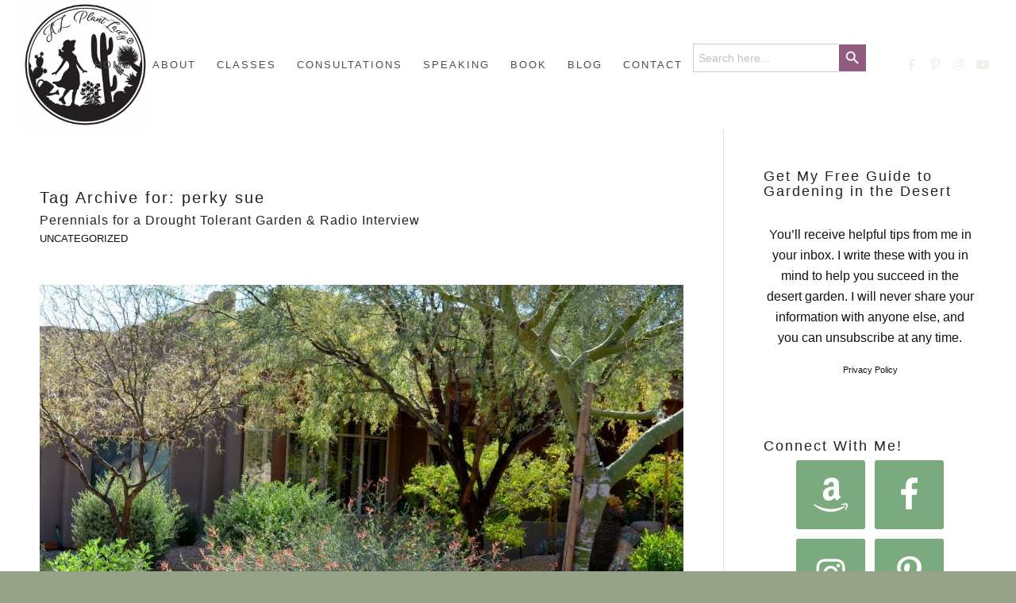

--- FILE ---
content_type: text/html; charset=UTF-8
request_url: https://www.azplantlady.com/tag/perky-sue
body_size: 43655
content:
<!DOCTYPE html>
<html lang="en-US" prefix="og: http://ogp.me/ns#" class="html_stretched responsive av-preloader-disabled  html_header_top html_logo_left html_main_nav_header html_menu_right html_custom html_header_sticky_disabled html_header_shrinking_disabled html_mobile_menu_phone html_header_searchicon_disabled html_content_align_center html_header_unstick_top_disabled html_header_stretch html_minimal_header html_elegant-blog html_modern-blog html_av-submenu-hidden html_av-submenu-display-click html_av-overlay-side html_av-overlay-side-classic html_av-submenu-noclone html_entry_id_239 av-cookies-no-cookie-consent av-no-preview av-default-lightbox html_text_menu_active av-mobile-menu-switch-default">
<head><script>if(navigator.userAgent.match(/MSIE|Internet Explorer/i)||navigator.userAgent.match(/Trident\/7\..*?rv:11/i)){var href=document.location.href;if(!href.match(/[?&]nowprocket/)){if(href.indexOf("?")==-1){if(href.indexOf("#")==-1){document.location.href=href+"?nowprocket=1"}else{document.location.href=href.replace("#","?nowprocket=1#")}}else{if(href.indexOf("#")==-1){document.location.href=href+"&nowprocket=1"}else{document.location.href=href.replace("#","&nowprocket=1#")}}}}</script><script>class RocketLazyLoadScripts{constructor(e){this.triggerEvents=e,this.eventOptions={passive:!0},this.userEventListener=this.triggerListener.bind(this),this.delayedScripts={normal:[],async:[],defer:[]},this.allJQueries=[]}_addUserInteractionListener(e){this.triggerEvents.forEach((t=>window.addEventListener(t,e.userEventListener,e.eventOptions)))}_removeUserInteractionListener(e){this.triggerEvents.forEach((t=>window.removeEventListener(t,e.userEventListener,e.eventOptions)))}triggerListener(){this._removeUserInteractionListener(this),this._loadEverythingNow()}async _loadEverythingNow(){this._handleDocumentWrite(),this._registerAllDelayedScripts(),this._preloadAllScripts(),await this._loadScriptsFromList(this.delayedScripts.normal),await this._loadScriptsFromList(this.delayedScripts.defer),await this._loadScriptsFromList(this.delayedScripts.async),await this._triggerDOMContentLoaded(),await this._triggerWindowLoad(),window.dispatchEvent(new Event("rocket-allScriptsLoaded"))}_registerAllDelayedScripts(){document.querySelectorAll("script[type=rocketlazyloadscript]").forEach((e=>{e.hasAttribute("src")?e.hasAttribute("async")&&!1!==e.async?this.delayedScripts.async.push(e):e.hasAttribute("defer")&&!1!==e.defer||"module"===e.getAttribute("data-rocket-type")?this.delayedScripts.defer.push(e):this.delayedScripts.normal.push(e):this.delayedScripts.normal.push(e)}))}async _transformScript(e){return await this._requestAnimFrame(),new Promise((t=>{var n=document.createElement("script");[...e.attributes].forEach((e=>{let t=e.nodeName;"type"!==t&&("data-rocket-type"===t&&(t="type"),n.setAttribute(t,e.nodeValue))})),e.hasAttribute("src")?(n.addEventListener("load",t),n.addEventListener("error",t)):(n.text=e.text,t()),e.parentNode.replaceChild(n,e)}))}async _loadScriptsFromList(e){const t=e.shift();return t?(await this._transformScript(t),this._loadScriptsFromList(e)):Promise.resolve()}_preloadAllScripts(){var e=document.createDocumentFragment();[...this.delayedScripts.normal,...this.delayedScripts.defer,...this.delayedScripts.async].forEach((t=>{const n=t.getAttribute("src");if(n){const t=document.createElement("link");t.href=n,t.rel="preload",t.as="script",e.appendChild(t)}})),document.head.appendChild(e)}_delayEventListeners(){let e={};function t(t,n){!function(t){function n(n){return e[t].eventsToRewrite.indexOf(n)>=0?"rocket-"+n:n}e[t]||(e[t]={originalFunctions:{add:t.addEventListener,remove:t.removeEventListener},eventsToRewrite:[]},t.addEventListener=function(){arguments[0]=n(arguments[0]),e[t].originalFunctions.add.apply(t,arguments)},t.removeEventListener=function(){arguments[0]=n(arguments[0]),e[t].originalFunctions.remove.apply(t,arguments)})}(t),e[t].eventsToRewrite.push(n)}function n(e,t){const n=e[t];Object.defineProperty(e,t,{get:n||function(){},set:n=>{e["rocket"+t]=n}})}t(document,"DOMContentLoaded"),t(window,"DOMContentLoaded"),t(window,"load"),t(window,"pageshow"),t(document,"readystatechange"),n(document,"onreadystatechange"),n(window,"onload"),n(window,"onpageshow")}_delayJQueryReady(e){let t;Object.defineProperty(window,"jQuery",{get:()=>t,set(n){if(n&&n.fn&&!e.allJQueries.includes(n)){n.fn.ready=n.fn.init.prototype.ready=function(t){e.domReadyFired?t.bind(document)(n):document.addEventListener("rocket-DOMContentLoaded",(()=>t.bind(document)(n)))};const t=n.fn.on;n.fn.on=n.fn.init.prototype.on=function(){if(this[0]===window){function e(e){return e.split(" ").map((e=>"load"===e?"rocket-load":e)).join(" ")}"string"==typeof arguments[0]||arguments[0]instanceof String?arguments[0]=e(arguments[0]):"object"==typeof arguments[0]&&Object.keys(arguments[0]).forEach((t=>{delete Object.assign(arguments[0],{[e(t)]:arguments[0][t]})[t]}))}return t.apply(this,arguments),this},e.allJQueries.push(n)}t=n}})}async _triggerDOMContentLoaded(){this.domReadyFired=!0,await this._requestAnimFrame(),document.dispatchEvent(new Event("rocket-DOMContentLoaded")),await this._requestAnimFrame(),window.dispatchEvent(new Event("rocket-DOMContentLoaded")),await this._requestAnimFrame(),document.dispatchEvent(new Event("rocket-readystatechange")),await this._requestAnimFrame(),document.rocketonreadystatechange&&document.rocketonreadystatechange()}async _triggerWindowLoad(){await this._requestAnimFrame(),window.dispatchEvent(new Event("rocket-load")),await this._requestAnimFrame(),window.rocketonload&&window.rocketonload(),await this._requestAnimFrame(),this.allJQueries.forEach((e=>e(window).trigger("rocket-load"))),window.dispatchEvent(new Event("rocket-pageshow")),await this._requestAnimFrame(),window.rocketonpageshow&&window.rocketonpageshow()}_handleDocumentWrite(){const e=new Map;document.write=document.writeln=function(t){const n=document.currentScript,r=document.createRange(),i=n.parentElement;let o=e.get(n);void 0===o&&(o=n.nextSibling,e.set(n,o));const a=document.createDocumentFragment();r.setStart(a,0),a.appendChild(r.createContextualFragment(t)),i.insertBefore(a,o)}}async _requestAnimFrame(){return new Promise((e=>requestAnimationFrame(e)))}static run(){const e=new RocketLazyLoadScripts(["keydown","mouseover","touchmove","touchstart","wheel"]);e._delayEventListeners(),e._delayJQueryReady(e),e._addUserInteractionListener(e)}}RocketLazyLoadScripts.run();
</script>
<meta charset="UTF-8" />


<!-- mobile setting -->
<meta name="viewport" content="width=device-width, initial-scale=1">

<!-- Scripts/CSS and wp_head hook -->
<meta name='robots' content='index, follow, max-image-preview:large, max-snippet:-1, max-video-preview:-1' />

	<!-- This site is optimized with the Yoast SEO plugin v26.8 - https://yoast.com/product/yoast-seo-wordpress/ -->
	<title>perky sue Archives - Desert Gardening 101</title><style id="rocket-critical-css">html{min-width:910px}html.responsive{min-width:0px}.container{position:relative;width:100%;margin:0 auto;padding:0px 50px;clear:both}.inner-container{position:relative;height:100%;width:100%}.container_wrap{clear:both;position:relative;border-top-style:solid;border-top-width:1px}.units{float:left;display:inline;margin-left:50px;position:relative;z-index:1;min-height:1px}#wrap_all{width:100%;position:static;z-index:2;overflow:hidden}body .units.alpha{margin-left:0;clear:left}body .units.alpha{width:100%}.container .av-content-full.units{width:100%}.container .av-content-small.units{width:73%}.container{max-width:1010px}@media only screen and (min-width:768px) and (max-width:989px){.responsive #top{overflow-x:hidden}.responsive .container{max-width:782px}}@media only screen and (max-width:767px){.responsive #top{overflow-x:hidden}.responsive #top #wrap_all .container{width:85%;max-width:85%;margin:0 auto;padding-left:0;padding-right:0;float:none}.responsive .units{margin:0}.responsive #top .container .av-content-small{margin:0;margin-bottom:20px;width:100%}}.container:after{content:"\0020";display:block;height:0;clear:both;visibility:hidden}.clearfix:before,.clearfix:after,.widget:before,.widget:after{content:'\0020';display:block;overflow:hidden;visibility:hidden;width:0;height:0}.clearfix:after{clear:both}.clearfix{zoom:1}html,body,div,span,iframe,h2,h3,p,a,img,strong,ul,li,fieldset,form,label,article,aside,figure,header,nav,section{margin:0;padding:0;border:0;font-size:100%;font:inherit;vertical-align:baseline}article,aside,figure,header,nav,section{display:block}body{line-height:1em}ul{list-style:none}*{-moz-box-sizing:border-box;-webkit-box-sizing:border-box;box-sizing:border-box}html.responsive,.responsive body{overflow-x:hidden}body{font:13px/1.65em "HelveticaNeue","Helvetica Neue",Helvetica,Arial,sans-serif;color:#444;-webkit-text-size-adjust:100%}h2,h3{font-weight:600}#top h2 a{font-weight:inherit;text-decoration:none;color:inherit}h2{font-size:28px;line-height:1.1em;margin-bottom:10px}h3{font-size:20px;line-height:1.1em;margin-bottom:8px}p{margin:0.85em 0}strong{font-weight:bold}a{text-decoration:none;outline:0;max-width:100%;max-width:none\9}a:visited{outline:0;text-decoration:underline}#top .avia_hidden_link_text{display:none}ul{margin-bottom:20px}ul{list-style:none outside;margin-left:7px}img,a img{border:none;padding:0;margin:0;display:inline-block;max-width:100%;height:auto;image-rendering:optimizeQuality}[data-av_icon]:before{-webkit-font-smoothing:antialiased;-moz-osx-font-smoothing:grayscale;font-weight:normal;content:attr(data-av_icon);speak:never}#top form{margin-bottom:20px}#top fieldset{margin-bottom:20px}#top input[type="text"],#top input[type="email"],#top input[type="search"]{-webkit-appearance:none;border:1px solid #e1e1e1;padding:8px 6px;outline:none;font:1em "HelveticaNeue","Helvetica Neue",Helvetica,Arial,sans-serif;color:#777;margin:0;width:100%;display:block;margin-bottom:20px;background:#fff;border-radius:0px}#top label{font-weight:bold;font-size:0.92em}#top label span{font-weight:normal;font-size:13px;color:#444}iframe{max-width:100%}.hidden{position:absolute;top:0;visibility:hidden}body .aligncenter{clear:both;display:block;margin:10px auto;padding:10px 0;position:relative}#header{position:relative;z-index:501;width:100%;background:transparent}#header_main .container,.main_menu ul:first-child>li a{height:88px;line-height:88px}.html_header_top #top .av_header_stretch .container{width:96%;padding:0;max-width:100%}#header_main{border-bottom-width:1px;border-bottom-style:solid;z-index:1}.header_bg{position:absolute;top:0;left:0;width:100%;height:100%;opacity:0.95;filter:alpha(opacity=95);z-index:0;-webkit-perspective:1000px;-webkit-backface-visibility:hidden}.html_header_sticky_disabled .header_bg{opacity:1;filter:alpha(opacity=100)}.av_minimal_header .header_bg{opacity:1;filter:alpha(opacity=100)}.av_minimal_header #header_main{border:none}.av_minimal_header .avia-menu-fx{display:none}.av_minimal_header #header_main .container,.av_minimal_header .main_menu ul:first-child>li a{height:90px;line-height:90px}.av-hamburger{padding:0 0 0 0;display:inline-block;font:inherit;color:inherit;text-transform:none;background-color:transparent;border:0;margin:0;overflow:visible}.av-hamburger-box{width:35px;height:24px;display:inline-block;position:relative}.av-hamburger-inner{display:block;top:50%;margin-top:-2px}.av-hamburger-inner,.av-hamburger-inner::before,.av-hamburger-inner::after{width:40px;height:3px;background-color:#000;border-radius:3px;position:absolute}.av-hamburger-inner::before,.av-hamburger-inner::after{content:"";display:block}.av-hamburger-inner::before{top:-10px}.av-hamburger-inner::after{bottom:-10px}.av-burger-menu-main{display:none}.av-burger-menu-main a{padding-left:10px}.av-hamburger strong{display:none}.av-hamburger-box{height:8px}.av-hamburger-inner,.av-hamburger-inner::before,.av-hamburger-inner::after{width:100%}div .logo{float:left;position:absolute;left:0;z-index:1}.logo,.logo a{overflow:hidden;position:relative;display:block;height:100%}.logo img{padding:0;display:block;width:auto;height:auto;max-height:100%;image-rendering:auto;position:relative;z-index:2;height:100%\9;height:auto\9}.main_menu{clear:none;position:absolute;z-index:100;line-height:30px;height:100%;margin:0;right:0}.av-main-nav-wrap{float:left;position:relative;z-index:3}.av-main-nav-wrap ul{margin:0;padding:0}.av-main-nav{z-index:110;position:relative}.av-main-nav li{float:left;position:relative;z-index:20}.av-main-nav>li{line-height:30px}.av-main-nav li a{max-width:none}.av-main-nav>li>a{display:block;text-decoration:none;padding:0 13px;font-weight:normal;font-size:12px;font-weight:600;font-size:13px}.avia-menu-fx{position:absolute;bottom:-1px;height:2px;z-index:10;width:100%;left:0;opacity:0;visibility:hidden}.avia-menu-fx .avia-arrow-wrap{height:10px;width:10px;position:absolute;top:-10px;left:50%;margin-left:-5px;overflow:hidden;display:none;visibility:hidden}.avia-menu-fx .avia-arrow-wrap .avia-arrow{top:10px}.main_menu .avia-bullet{display:none}.avia-bullet{display:block;position:absolute;height:0;width:0;top:51%;margin-top:-3px;left:-3px;border-top:3px solid transparent!important;border-bottom:3px solid transparent!important;border-left:3px solid green}.avia-arrow{height:10px;width:10px;position:absolute;top:-6px;left:50%;margin-left:-5px;-webkit-transform:rotate(45deg);transform:rotate(45deg);border-width:1px;border-style:solid;visibility:hidden\9}.content,.sidebar{padding-top:50px;padding-bottom:50px;-webkit-box-sizing:content-box;-moz-box-sizing:content-box;box-sizing:content-box;min-height:1px;z-index:1}#top #main .sidebar{border-left-style:solid;border-left-width:1px;margin-left:0;float:none;width:auto;overflow:hidden;display:block;clear:none}.inner_sidebar{margin-left:50px}.content{border-right-style:solid;border-right-width:1px;margin-right:-1px}.content .entry-content-wrapper{padding-right:50px}.fullsize .content{margin:0;border:none}.fullsize .content .entry-content-wrapper{padding-right:0}.container .minor-meta{font-size:0.9em}.post{clear:both;width:100%;float:left;position:relative}.entry-content-wrapper .post-title{font-size:21px;line-height:1.3em}.archive .category-term-description{margin-bottom:25px}.widget{clear:both;position:relative;padding:30px 0 30px 0;float:none}#scroll-top-link{position:fixed;border-radius:2px;height:50px;width:50px;line-height:50px;text-decoration:none;text-align:center;opacity:0;right:50px;bottom:50px;z-index:1030;visibility:hidden}@media only screen and (min-width:768px) and (max-width:989px){.responsive .main_menu ul:first-child>li>a{padding:0 10px}.responsive #top .header_bg{opacity:1;filter:alpha(opacity=100)}.responsive #main .container_wrap:first-child{border-top:none}.responsive .logo{float:left}.responsive .logo img{margin:0}}@media only screen and (max-width:767px){.responsive .template-blog .blog-meta,.responsive #top #main .sidebar{display:none}.responsive #top #main .sidebar.smartphones_sidebar_active{display:block;text-align:left;border-left:none;border-right:none;border-top-style:dashed;border-top-width:1px;width:100%;clear:both}.responsive #top #main .sidebar.smartphones_sidebar_active .inner_sidebar{margin:0}.responsive .content .entry-content-wrapper{padding:0}.responsive .content{border:none}.responsive #top #wrap_all #header{position:relative;width:100%;float:none;height:auto;margin:0!important;opacity:1;min-height:0}.responsive #top #main{padding-top:0!important;margin:0}.responsive #top #main .container_wrap:first-child{border-top:none}.responsive #top .logo{position:static;display:table;height:80px!important;float:none;padding:0;border:none;width:80%}.responsive .logo a{display:table-cell;vertical-align:middle}.responsive .logo img{height:auto!important;width:auto;max-width:100%;display:block;max-height:80px}.responsive #header_main .container{height:auto!important}.responsive #top .header_bg{opacity:1;filter:alpha(opacity=1)}.responsive .logo img{margin:0}.responsive .av-burger-menu-main{display:block}.responsive #top #wrap_all .main_menu{top:0;height:80px;left:auto;right:0;display:block;position:absolute}.responsive .main_menu ul:first-child>li a{height:80px;line-height:80px}.responsive #top .av-main-nav .menu-item{display:none}.responsive #top .av-main-nav .menu-item-avia-special{display:block}.responsive #top .av-logo-container .avia-menu{height:100%}.responsive #top #header_main>.container .main_menu .av-main-nav>li>a,.responsive #top #wrap_all .av-logo-container{height:80px;line-height:80px}.responsive #top #wrap_all .av-logo-container{padding:0}.responsive #top #header_main>.container .main_menu .av-main-nav>li>a{min-width:0;padding:0 0 0 20px;margin:0;border-style:none;border-width:0}.responsive #top #header .av-main-nav>li>a{background:transparent;color:inherit}.responsive #scroll-top-link{display:none}}.template-blog .blog-meta{float:left;margin-right:50px}.html_elegant-blog #top .post-entry .post-title{text-align:center;font-size:30px;text-transform:uppercase;padding:0px 0 15px;letter-spacing:2px;line-height:1.3em;margin-bottom:10px}.html_elegant-blog #top .post-entry .blog-categories{text-align:center;display:block;font-weight:bold;position:relative}.html_elegant-blog #top .post-entry .minor-meta{text-transform:uppercase}.html_elegant-blog .av-vertical-delimiter{display:block;margin:0 auto;width:40px;border-top-width:3px;border-top-style:solid;padding-bottom:16px}.html_modern-blog #top .post-entry .post-title{font-size:2em;text-align:left;letter-spacing:1px}.html_modern-blog #top .post-entry .blog-categories{text-align:left;font-weight:normal;font-size:0.8em;top:-25px}.html_modern-blog .av-vertical-delimiter{margin:0}.html_modern-blog .av-vertical-delimiter{display:none}.template-blog .post .entry-content-wrapper{overflow:hidden}.special-heading-border{position:relative;overflow:hidden}.av-special-heading-h3 .special-heading-border{height:1.9em}.special-heading-inner-border{display:block;width:100%;margin-left:15px;border-top-style:solid;border-top-width:1px;position:relative;top:50%;opacity:0.15;filter:alpha(opacity=15)}body .av-special-heading.blockquote>*{white-space:normal;float:none}body .av-special-heading.blockquote .special-heading-border{display:none}#sb_instagram .sbi_photo img{width:100%;height:auto}#sb_instagram img{display:block;padding:0!important;margin:0!important;max-width:100%!important;opacity:1!important}.wp-block-image{margin-bottom:1em}.wp-block-image img{max-width:100%}.wp-block-image:not(.is-style-rounded) img{border-radius:inherit}.wp-block-image .aligncenter{display:table}.wp-block-image .aligncenter{margin-left:auto;margin-right:auto}.aligncenter{clear:both}.is-screen-reader-text{border:0;clip:rect(1px,1px,1px,1px);-webkit-clip-path:inset(50%);clip-path:inset(50%);height:1px;margin:-1px;overflow:hidden;padding:0;position:absolute!important;width:1px;word-wrap:normal!important;word-break:normal}.is-menu{position:relative}.is-menu.default form{max-width:310px}.is-menu form label{margin:0;padding:0}.search-close{display:none;height:20px;position:absolute;right:-22px;top:33%;width:20px;z-index:99999}.search-close:after{border-left:2px solid #848484;content:'';height:20px;left:9px;position:absolute;-webkit-transform:rotate(45deg);-moz-transform:rotate(45deg);-ms-transform:rotate(45deg);-o-transform:rotate(45deg);transform:rotate(45deg)}.search-close:before{border-left:2px solid #848484;content:'';height:20px;left:9px;position:absolute;-webkit-transform:rotate(-45deg);-moz-transform:rotate(-45deg);-ms-transform:rotate(-45deg);-o-transform:rotate(-45deg);transform:rotate(-45deg)}@media screen and (max-width:910px){.is-menu form{left:0;min-width:50%;right:auto}.is-menu.default form{max-width:100%}}.is-form-style label{display:inline-block!important;padding:0;vertical-align:middle;margin:0;width:100%;line-height:1}.is-form-style{line-height:1;position:relative;padding:0!important}.is-form-style.is-form-style-3 label{width:calc(100% - 36px)!important}.is-form-style input.is-search-input{background:#fff;background-image:none!important;color:#333;padding:0 12px;margin:0;outline:0!important;font-size:14px!important;height:36px;min-height:0;line-height:1;border-radius:0;border:solid 1px #ccc!important;font-family:arial;width:100%;-webkit-box-sizing:border-box;-moz-box-sizing:border-box;box-sizing:border-box;-webkit-appearance:none;-webkit-border-radius:0;border-radius:0}.is-form-style input.is-search-input::-ms-clear{display:none;width:0;height:0}.is-form-style input.is-search-input::-ms-reveal{display:none;width:0;height:0}.is-form-style input.is-search-input::-webkit-search-cancel-button,.is-form-style input.is-search-input::-webkit-search-decoration,.is-form-style input.is-search-input::-webkit-search-results-button,.is-form-style input.is-search-input::-webkit-search-results-decoration{display:none}.is-form-style.is-form-style-3 input.is-search-input{border-right:0!important}.is-form-style button.is-search-submit{background:0 0;border:0;box-shadow:none!important;opacity:1;padding:0!important;margin:0;line-height:0;outline:0;vertical-align:middle;width:36px;height:36px}.is-form-style .is-search-submit path{fill:#555}.is-search-icon{width:36px;padding-top:6px!important}.is-search-icon svg{width:22px;display:inline}.is-search-icon{display:inline-block!important;color:#666;background:#ededed;box-shadow:none!important;outline:0;margin:0;font-size:14px!important;border:1px solid #ccc;border-radius:0;line-height:1;height:36px;text-transform:capitalize;vertical-align:middle;-webkit-box-sizing:border-box;-moz-box-sizing:border-box;box-sizing:border-box}p:empty{display:none}.avia-section.av-minimum-height .container .content{display:table-cell;vertical-align:middle;height:100%;float:none!important}#top #main .avia-section .template-page{width:100%;border:none;margin-left:auto;padding-left:0;margin-right:auto}.avia-section .template-page .entry-content-wrapper{padding-right:0}.html_header_sticky_disabled .container_wrap:first-child{border-top:none}.av_minimal_header+#main .container_wrap_first:first-child{border-top:none}fieldset{border:none}button::-moz-focus-inner{padding:0;border:0}.sidebar .widget:first-child{padding-top:0;border-top-style:none;border-top-width:0}body{font-size:25px}.socket_color span{border-color:#e8e7e5}html,#scroll-top-link{background-color:#98a288}#scroll-top-link{color:#f2f0ea;border:1px solid #e8e7e5}.html_stretched #wrap_all{background-color:#98a288}.footer_color div,.footer_color p,.footer_color img{border-color:#f7f7f7}.footer_color .special-heading-inner-border{border-color:#666666}.main_color,.main_color div,.main_color header,.main_color main,.main_color aside,.main_color article,.main_color section,.main_color span,.main_color h2,.main_color h3,.main_color p,.main_color a,.main_color img,.main_color fieldset,.main_color form,.main_color article,.main_color aside,.main_color figure,.main_color fieldset,.main_color header,.main_color section{border-color:#e1e1e1}.main_color,.main_color .post-format-icon{background-color:#ffffff;color:#000000}.main_color h2,.main_color h3{color:#222222}.main_color .sidebar,.main_color .minor-meta,.main_color .minor-meta a,.html_modern-blog #top div .main_color .blog-categories a{color:#111111}.main_color .special-heading-inner-border{border-color:#000000}.main_color a,.html_elegant-blog #top .main_color .blog-categories a{color:#b37da1}.main_color ::-webkit-input-placeholder{color:#111111}.main_color ::-moz-placeholder{color:#111111;opacity:1}.main_color :-ms-input-placeholder{color:#111111}#top .main_color input[type='text'],#top .main_color input[type='email']{border-color:#e1e1e1;background-color:#ffffff;color:#111111}#main{border-color:#e1e1e1}.header_color,.header_color div,.header_color nav,.header_color span,.header_color a,.header_color img,.header_color strong,.header_color ul,.header_color li,.header_color form,.header_color label,.header_color nav{border-color:#ffffff}.header_color{background-color:#ffffff;color:#555555}.header_color a,.header_color strong{color:#98a288}.header_color .avia-menu-fx,.header_color .avia-menu-fx .avia-arrow{background-color:#98a288;color:#ffffff;border-color:#768066}.header_color .avia-bullet{border-color:#98a288}.header_color ::-webkit-input-placeholder{color:#f2f0ea}.header_color ::-moz-placeholder{color:#f2f0ea;opacity:1}.header_color :-ms-input-placeholder{color:#f2f0ea}.header_color .header_bg{background-color:#ffffff;color:#f2f0ea}.header_color .main_menu ul:first-child>li>a{color:#f2f0ea}#top .header_color input[type='search']{border-color:#ffffff;background-color:#f2f0ea;color:#f2f0ea}#main{background-color:#ffffff}.header_color .av-hamburger-inner,.header_color .av-hamburger-inner::before,.header_color .av-hamburger-inner::after{background-color:#f2f0ea}h2,h3,.html_elegant-blog #top .minor-meta{font-family:'lora','HelveticaNeue','Helvetica Neue','Helvetica-Neue',Helvetica,Arial,sans-serif}body.lora{font-family:'lora','HelveticaNeue','Helvetica Neue','Helvetica-Neue',Helvetica,Arial,sans-serif}#top #wrap_all .all_colors h3,h3,#top #header .av-main-nav>li>a{letter-spacing:2px!important}nav a{letter-spacing:2px!important;text-transform:uppercase!important}.header_color .main_menu ul:first-child>li>a{font-size:13px!important;letter-spacing:2px!important}#top #wrap_all .all_colors h3,h3,#top #header .av-main-nav>li>a{letter-spacing:2px}h2,h3{letter-spacing .2em !important}#top #wrap_all .all_colors h2,#top #wrap_all .all_colors h3{font-family:'helvetica-neue','HelveticaNeue','Helvetica Neue',Helvetica,Arial,sans-serif;font-weight:200!important}#top .main_color input[type="email"]{background-color:#805973}.container{width:100%}.container .av-content-small.units{width:73%}.responsive .container{max-width:1110px}#top #header .av-main-nav>li{font-family:'open sans condensed','HelveticaNeue','Helvetica Neue','Helvetica-Neue',Helvetica,Arial,sans-serif}#top #header .av-main-nav>li>a{color:#4d4d4d;font-size:15px;font-family:'open sans condensed','HelveticaNeue','Helvetica Neue','Helvetica-Neue',Helvetica,Arial,sans-serif;text-transform:uppercase;font-weight:lighter}#top #header .av-main-nav>li>a .avia-menu-text{color:#4d4d4d}body#top{font-size:20px;font-weight:lighter;font-family:'cormorant garamond','HelveticaNeue','Helvetica Neue','Helvetica-Neue',Helvetica,Arial,sans-serif}#top #wrap_all .all_colors h2,#top #wrap_all .all_colors h3{font-family:'cormorant garamond','HelveticaNeue','Helvetica Neue','Helvetica-Neue',Helvetica,Arial,sans-serif;font-weight:normal;text-transform:none}#top #wrap_all .all_colors h2{font-size:16px;font-family:'open sans condensed','HelveticaNeue','Helvetica Neue','Helvetica-Neue',Helvetica,Arial,sans-serif;font-weight:lighter;text-transform:uppercase}:root{--swiper-theme-color:#007aff}:root{--swiper-navigation-size:44px}.is-ajax-search .is-loader-image{display:none;position:absolute;top:50%;transform:translateY(-50%);height:25px;right:5px;z-index:9999;width:25px;background-repeat:no-repeat;background-size:contain}.is-ajax-search label{position:relative}</style><link rel="preload" href="https://www.azplantlady.com/wp-content/cache/min/1/57e7a5b6326ce8e957c7a0aa0ed96704.css" data-rocket-async="style" as="style" onload="this.onload=null;this.rel='stylesheet'" media="all" data-minify="1" />
	<link rel="canonical" href="https://www.azplantlady.com/tag/perky-sue" />
	<meta property="og:locale" content="en_US" />
	<meta property="og:type" content="article" />
	<meta property="og:title" content="perky sue" />
	<meta property="og:url" content="https://www.azplantlady.com/tag/perky-sue" />
	<meta property="og:site_name" content="Desert Gardening 101" />
	<meta name="twitter:card" content="summary_large_image" />
	<meta name="twitter:title" content="perky sue" />
	<script type="application/ld+json" class="yoast-schema-graph">{"@context":"https://schema.org","@graph":[{"@type":"CollectionPage","@id":"https://www.azplantlady.com/tag/perky-sue","url":"https://www.azplantlady.com/tag/perky-sue","name":"perky sue Archives - Desert Gardening 101","isPartOf":{"@id":"https://www.azplantlady.com/#website"},"primaryImageOfPage":{"@id":"https://www.azplantlady.com/tag/perky-sue#primaryimage"},"image":{"@id":"https://www.azplantlady.com/tag/perky-sue#primaryimage"},"thumbnailUrl":"https://www.azplantlady.com/wp-content/uploads/2014/08/Drought-Tolerant-Landscape-003.jpg","breadcrumb":{"@id":"https://www.azplantlady.com/tag/perky-sue#breadcrumb"},"inLanguage":"en-US"},{"@type":"ImageObject","inLanguage":"en-US","@id":"https://www.azplantlady.com/tag/perky-sue#primaryimage","url":"https://www.azplantlady.com/wp-content/uploads/2014/08/Drought-Tolerant-Landscape-003.jpg","contentUrl":"https://www.azplantlady.com/wp-content/uploads/2014/08/Drought-Tolerant-Landscape-003.jpg","width":1024,"height":739,"caption":"Drought-Tolerant-Landscape-003"},{"@type":"BreadcrumbList","@id":"https://www.azplantlady.com/tag/perky-sue#breadcrumb","itemListElement":[{"@type":"ListItem","position":1,"name":"Home","item":"https://www.azplantlady.com/home-gardening-in-the-desert"},{"@type":"ListItem","position":2,"name":"perky sue"}]},{"@type":"WebSite","@id":"https://www.azplantlady.com/#website","url":"https://www.azplantlady.com/","name":"Desert Gardening 101","description":"AZ Plant Lady","publisher":{"@id":"https://www.azplantlady.com/#/schema/person/a6ed0cc95e07fe61242158572b66baa9"},"potentialAction":[{"@type":"SearchAction","target":{"@type":"EntryPoint","urlTemplate":"https://www.azplantlady.com/?s={search_term_string}"},"query-input":{"@type":"PropertyValueSpecification","valueRequired":true,"valueName":"search_term_string"}}],"inLanguage":"en-US"},{"@type":["Person","Organization"],"@id":"https://www.azplantlady.com/#/schema/person/a6ed0cc95e07fe61242158572b66baa9","name":"arizonaplantlady@gmail.com","image":{"@type":"ImageObject","inLanguage":"en-US","@id":"https://www.azplantlady.com/#/schema/person/image/","url":"https://secure.gravatar.com/avatar/12c012f5344aef50f9d64c3c962dab8b3029018c96458ab55f204638dac0a5d8?s=96&d=mm&r=g","contentUrl":"https://secure.gravatar.com/avatar/12c012f5344aef50f9d64c3c962dab8b3029018c96458ab55f204638dac0a5d8?s=96&d=mm&r=g","caption":"arizonaplantlady@gmail.com"},"logo":{"@id":"https://www.azplantlady.com/#/schema/person/image/"},"sameAs":["http://www.azplantlady.com","https://www.facebook.com/azplantlady/","https://www.instagram.com/az.plant.lady/","https://www.linkedin.com/in/azplantlady/"]}]}</script>
	<!-- / Yoast SEO plugin. -->


<script type="rocketlazyloadscript" data-rocket-type='application/javascript'  id='pys-version-script'>console.log('PixelYourSite Free version 11.1.5.2');</script>
<link rel='dns-prefetch' href='//scripts.mediavine.com' />
<link rel='dns-prefetch' href='//cdn001.milotree.com' />
<link rel='dns-prefetch' href='//secure.gravatar.com' />
<link rel='dns-prefetch' href='//platform-api.sharethis.com' />
<link rel='dns-prefetch' href='//stats.wp.com' />
<link rel='dns-prefetch' href='//maps.googleapis.com' />
<link rel='dns-prefetch' href='//maps.gstatic.com' />
<link rel='dns-prefetch' href='//fonts.googleapis.com' />
<link rel='dns-prefetch' href='//fonts.gstatic.com' />
<link rel='dns-prefetch' href='//ajax.googleapis.com' />
<link rel='dns-prefetch' href='//apis.google.com' />
<link rel='dns-prefetch' href='//google-analytics.com' />
<link rel='dns-prefetch' href='//www.google-analytics.com' />
<link rel='dns-prefetch' href='//ssl.google-analytics.com' />
<link rel='dns-prefetch' href='//youtube.com' />
<link rel='dns-prefetch' href='//api.pinterest.com' />
<link rel='dns-prefetch' href='//cdnjs.cloudflare.com' />
<link rel='dns-prefetch' href='//connect.facebook.net' />
<link rel='dns-prefetch' href='//platform.twitter.com' />
<link rel='dns-prefetch' href='//syndication.twitter.com' />
<link rel='dns-prefetch' href='//platform.instagram.com' />
<link rel='dns-prefetch' href='//disqus.com' />
<link rel='dns-prefetch' href='//sitename.disqus.com' />
<link rel='dns-prefetch' href='//s7.addthis.com' />
<link rel='dns-prefetch' href='//platform.linkedin.com' />
<link rel='dns-prefetch' href='//w.sharethis.com' />
<link rel='dns-prefetch' href='//i0.wp.com' />
<link rel='dns-prefetch' href='//i1.wp.com' />
<link rel='dns-prefetch' href='//i2.wp.com' />
<link rel='dns-prefetch' href='//pixel.wp.com' />
<link rel='dns-prefetch' href='//s.gravatar.com' />
<link rel='dns-prefetch' href='//0.gravatar.com' />
<link rel='dns-prefetch' href='//2.gravatar.com' />
<link rel='dns-prefetch' href='//1.gravatar.com' />
<link rel='dns-prefetch' href='//facebook.com' />
<link rel='dns-prefetch' href='//pinterest.com' />
<link rel='dns-prefetch' href='//v0.wordpress.com' />

<link rel='preconnect' href='//c0.wp.com' />
<link rel="alternate" type="application/rss+xml" title="Desert Gardening 101 &raquo; Feed" href="https://www.azplantlady.com/feed" />
<link rel="alternate" type="application/rss+xml" title="Desert Gardening 101 &raquo; Comments Feed" href="https://www.azplantlady.com/comments/feed" />
<link rel="alternate" type="application/rss+xml" title="Desert Gardening 101 &raquo; perky sue Tag Feed" href="https://www.azplantlady.com/tag/perky-sue/feed" />

<!-- google webfont font replacement -->

			<script type="rocketlazyloadscript" data-rocket-type='text/javascript'>

				(function() {

					/*	check if webfonts are disabled by user setting via cookie - or user must opt in.	*/
					var html = document.getElementsByTagName('html')[0];
					var cookie_check = html.className.indexOf('av-cookies-needs-opt-in') >= 0 || html.className.indexOf('av-cookies-can-opt-out') >= 0;
					var allow_continue = true;
					var silent_accept_cookie = html.className.indexOf('av-cookies-user-silent-accept') >= 0;

					if( cookie_check && ! silent_accept_cookie )
					{
						if( ! document.cookie.match(/aviaCookieConsent/) || html.className.indexOf('av-cookies-session-refused') >= 0 )
						{
							allow_continue = false;
						}
						else
						{
							if( ! document.cookie.match(/aviaPrivacyRefuseCookiesHideBar/) )
							{
								allow_continue = false;
							}
							else if( ! document.cookie.match(/aviaPrivacyEssentialCookiesEnabled/) )
							{
								allow_continue = false;
							}
							else if( document.cookie.match(/aviaPrivacyGoogleWebfontsDisabled/) )
							{
								allow_continue = false;
							}
						}
					}

					if( allow_continue )
					{
						var f = document.createElement('link');

						f.type 	= 'text/css';
						f.rel 	= 'stylesheet';
						f.href 	= 'https://fonts.googleapis.com/css?family=Lora%7COpen+Sans+Condensed:300,700%7CCormorant+Garamond:300,400,700&display=auto';
						f.id 	= 'avia-google-webfont';

						document.getElementsByTagName('head')[0].appendChild(f);
					}
				})();

			</script>
			<style id='wp-img-auto-sizes-contain-inline-css' type='text/css'>
img:is([sizes=auto i],[sizes^="auto," i]){contain-intrinsic-size:3000px 1500px}
/*# sourceURL=wp-img-auto-sizes-contain-inline-css */
</style>

























































<style id='wp-emoji-styles-inline-css' type='text/css'>

	img.wp-smiley, img.emoji {
		display: inline !important;
		border: none !important;
		box-shadow: none !important;
		height: 1em !important;
		width: 1em !important;
		margin: 0 0.07em !important;
		vertical-align: -0.1em !important;
		background: none !important;
		padding: 0 !important;
	}
/*# sourceURL=wp-emoji-styles-inline-css */
</style>
<style id='wp-block-library-inline-css' type='text/css'>
:root{--wp-block-synced-color:#7a00df;--wp-block-synced-color--rgb:122,0,223;--wp-bound-block-color:var(--wp-block-synced-color);--wp-editor-canvas-background:#ddd;--wp-admin-theme-color:#007cba;--wp-admin-theme-color--rgb:0,124,186;--wp-admin-theme-color-darker-10:#006ba1;--wp-admin-theme-color-darker-10--rgb:0,107,160.5;--wp-admin-theme-color-darker-20:#005a87;--wp-admin-theme-color-darker-20--rgb:0,90,135;--wp-admin-border-width-focus:2px}@media (min-resolution:192dpi){:root{--wp-admin-border-width-focus:1.5px}}.wp-element-button{cursor:pointer}:root .has-very-light-gray-background-color{background-color:#eee}:root .has-very-dark-gray-background-color{background-color:#313131}:root .has-very-light-gray-color{color:#eee}:root .has-very-dark-gray-color{color:#313131}:root .has-vivid-green-cyan-to-vivid-cyan-blue-gradient-background{background:linear-gradient(135deg,#00d084,#0693e3)}:root .has-purple-crush-gradient-background{background:linear-gradient(135deg,#34e2e4,#4721fb 50%,#ab1dfe)}:root .has-hazy-dawn-gradient-background{background:linear-gradient(135deg,#faaca8,#dad0ec)}:root .has-subdued-olive-gradient-background{background:linear-gradient(135deg,#fafae1,#67a671)}:root .has-atomic-cream-gradient-background{background:linear-gradient(135deg,#fdd79a,#004a59)}:root .has-nightshade-gradient-background{background:linear-gradient(135deg,#330968,#31cdcf)}:root .has-midnight-gradient-background{background:linear-gradient(135deg,#020381,#2874fc)}:root{--wp--preset--font-size--normal:16px;--wp--preset--font-size--huge:42px}.has-regular-font-size{font-size:1em}.has-larger-font-size{font-size:2.625em}.has-normal-font-size{font-size:var(--wp--preset--font-size--normal)}.has-huge-font-size{font-size:var(--wp--preset--font-size--huge)}.has-text-align-center{text-align:center}.has-text-align-left{text-align:left}.has-text-align-right{text-align:right}.has-fit-text{white-space:nowrap!important}#end-resizable-editor-section{display:none}.aligncenter{clear:both}.items-justified-left{justify-content:flex-start}.items-justified-center{justify-content:center}.items-justified-right{justify-content:flex-end}.items-justified-space-between{justify-content:space-between}.screen-reader-text{border:0;clip-path:inset(50%);height:1px;margin:-1px;overflow:hidden;padding:0;position:absolute;width:1px;word-wrap:normal!important}.screen-reader-text:focus{background-color:#ddd;clip-path:none;color:#444;display:block;font-size:1em;height:auto;left:5px;line-height:normal;padding:15px 23px 14px;text-decoration:none;top:5px;width:auto;z-index:100000}html :where(.has-border-color){border-style:solid}html :where([style*=border-top-color]){border-top-style:solid}html :where([style*=border-right-color]){border-right-style:solid}html :where([style*=border-bottom-color]){border-bottom-style:solid}html :where([style*=border-left-color]){border-left-style:solid}html :where([style*=border-width]){border-style:solid}html :where([style*=border-top-width]){border-top-style:solid}html :where([style*=border-right-width]){border-right-style:solid}html :where([style*=border-bottom-width]){border-bottom-style:solid}html :where([style*=border-left-width]){border-left-style:solid}html :where(img[class*=wp-image-]){height:auto;max-width:100%}:where(figure){margin:0 0 1em}html :where(.is-position-sticky){--wp-admin--admin-bar--position-offset:var(--wp-admin--admin-bar--height,0px)}@media screen and (max-width:600px){html :where(.is-position-sticky){--wp-admin--admin-bar--position-offset:0px}}

/*# sourceURL=wp-block-library-inline-css */
</style><style id='wp-block-image-inline-css' type='text/css'>
.wp-block-image>a,.wp-block-image>figure>a{display:inline-block}.wp-block-image img{box-sizing:border-box;height:auto;max-width:100%;vertical-align:bottom}@media not (prefers-reduced-motion){.wp-block-image img.hide{visibility:hidden}.wp-block-image img.show{animation:show-content-image .4s}}.wp-block-image[style*=border-radius] img,.wp-block-image[style*=border-radius]>a{border-radius:inherit}.wp-block-image.has-custom-border img{box-sizing:border-box}.wp-block-image.aligncenter{text-align:center}.wp-block-image.alignfull>a,.wp-block-image.alignwide>a{width:100%}.wp-block-image.alignfull img,.wp-block-image.alignwide img{height:auto;width:100%}.wp-block-image .aligncenter,.wp-block-image .alignleft,.wp-block-image .alignright,.wp-block-image.aligncenter,.wp-block-image.alignleft,.wp-block-image.alignright{display:table}.wp-block-image .aligncenter>figcaption,.wp-block-image .alignleft>figcaption,.wp-block-image .alignright>figcaption,.wp-block-image.aligncenter>figcaption,.wp-block-image.alignleft>figcaption,.wp-block-image.alignright>figcaption{caption-side:bottom;display:table-caption}.wp-block-image .alignleft{float:left;margin:.5em 1em .5em 0}.wp-block-image .alignright{float:right;margin:.5em 0 .5em 1em}.wp-block-image .aligncenter{margin-left:auto;margin-right:auto}.wp-block-image :where(figcaption){margin-bottom:1em;margin-top:.5em}.wp-block-image.is-style-circle-mask img{border-radius:9999px}@supports ((-webkit-mask-image:none) or (mask-image:none)) or (-webkit-mask-image:none){.wp-block-image.is-style-circle-mask img{border-radius:0;-webkit-mask-image:url('data:image/svg+xml;utf8,<svg viewBox="0 0 100 100" xmlns="http://www.w3.org/2000/svg"><circle cx="50" cy="50" r="50"/></svg>');mask-image:url('data:image/svg+xml;utf8,<svg viewBox="0 0 100 100" xmlns="http://www.w3.org/2000/svg"><circle cx="50" cy="50" r="50"/></svg>');mask-mode:alpha;-webkit-mask-position:center;mask-position:center;-webkit-mask-repeat:no-repeat;mask-repeat:no-repeat;-webkit-mask-size:contain;mask-size:contain}}:root :where(.wp-block-image.is-style-rounded img,.wp-block-image .is-style-rounded img){border-radius:9999px}.wp-block-image figure{margin:0}.wp-lightbox-container{display:flex;flex-direction:column;position:relative}.wp-lightbox-container img{cursor:zoom-in}.wp-lightbox-container img:hover+button{opacity:1}.wp-lightbox-container button{align-items:center;backdrop-filter:blur(16px) saturate(180%);background-color:#5a5a5a40;border:none;border-radius:4px;cursor:zoom-in;display:flex;height:20px;justify-content:center;opacity:0;padding:0;position:absolute;right:16px;text-align:center;top:16px;width:20px;z-index:100}@media not (prefers-reduced-motion){.wp-lightbox-container button{transition:opacity .2s ease}}.wp-lightbox-container button:focus-visible{outline:3px auto #5a5a5a40;outline:3px auto -webkit-focus-ring-color;outline-offset:3px}.wp-lightbox-container button:hover{cursor:pointer;opacity:1}.wp-lightbox-container button:focus{opacity:1}.wp-lightbox-container button:focus,.wp-lightbox-container button:hover,.wp-lightbox-container button:not(:hover):not(:active):not(.has-background){background-color:#5a5a5a40;border:none}.wp-lightbox-overlay{box-sizing:border-box;cursor:zoom-out;height:100vh;left:0;overflow:hidden;position:fixed;top:0;visibility:hidden;width:100%;z-index:100000}.wp-lightbox-overlay .close-button{align-items:center;cursor:pointer;display:flex;justify-content:center;min-height:40px;min-width:40px;padding:0;position:absolute;right:calc(env(safe-area-inset-right) + 16px);top:calc(env(safe-area-inset-top) + 16px);z-index:5000000}.wp-lightbox-overlay .close-button:focus,.wp-lightbox-overlay .close-button:hover,.wp-lightbox-overlay .close-button:not(:hover):not(:active):not(.has-background){background:none;border:none}.wp-lightbox-overlay .lightbox-image-container{height:var(--wp--lightbox-container-height);left:50%;overflow:hidden;position:absolute;top:50%;transform:translate(-50%,-50%);transform-origin:top left;width:var(--wp--lightbox-container-width);z-index:9999999999}.wp-lightbox-overlay .wp-block-image{align-items:center;box-sizing:border-box;display:flex;height:100%;justify-content:center;margin:0;position:relative;transform-origin:0 0;width:100%;z-index:3000000}.wp-lightbox-overlay .wp-block-image img{height:var(--wp--lightbox-image-height);min-height:var(--wp--lightbox-image-height);min-width:var(--wp--lightbox-image-width);width:var(--wp--lightbox-image-width)}.wp-lightbox-overlay .wp-block-image figcaption{display:none}.wp-lightbox-overlay button{background:none;border:none}.wp-lightbox-overlay .scrim{background-color:#fff;height:100%;opacity:.9;position:absolute;width:100%;z-index:2000000}.wp-lightbox-overlay.active{visibility:visible}@media not (prefers-reduced-motion){.wp-lightbox-overlay.active{animation:turn-on-visibility .25s both}.wp-lightbox-overlay.active img{animation:turn-on-visibility .35s both}.wp-lightbox-overlay.show-closing-animation:not(.active){animation:turn-off-visibility .35s both}.wp-lightbox-overlay.show-closing-animation:not(.active) img{animation:turn-off-visibility .25s both}.wp-lightbox-overlay.zoom.active{animation:none;opacity:1;visibility:visible}.wp-lightbox-overlay.zoom.active .lightbox-image-container{animation:lightbox-zoom-in .4s}.wp-lightbox-overlay.zoom.active .lightbox-image-container img{animation:none}.wp-lightbox-overlay.zoom.active .scrim{animation:turn-on-visibility .4s forwards}.wp-lightbox-overlay.zoom.show-closing-animation:not(.active){animation:none}.wp-lightbox-overlay.zoom.show-closing-animation:not(.active) .lightbox-image-container{animation:lightbox-zoom-out .4s}.wp-lightbox-overlay.zoom.show-closing-animation:not(.active) .lightbox-image-container img{animation:none}.wp-lightbox-overlay.zoom.show-closing-animation:not(.active) .scrim{animation:turn-off-visibility .4s forwards}}@keyframes show-content-image{0%{visibility:hidden}99%{visibility:hidden}to{visibility:visible}}@keyframes turn-on-visibility{0%{opacity:0}to{opacity:1}}@keyframes turn-off-visibility{0%{opacity:1;visibility:visible}99%{opacity:0;visibility:visible}to{opacity:0;visibility:hidden}}@keyframes lightbox-zoom-in{0%{transform:translate(calc((-100vw + var(--wp--lightbox-scrollbar-width))/2 + var(--wp--lightbox-initial-left-position)),calc(-50vh + var(--wp--lightbox-initial-top-position))) scale(var(--wp--lightbox-scale))}to{transform:translate(-50%,-50%) scale(1)}}@keyframes lightbox-zoom-out{0%{transform:translate(-50%,-50%) scale(1);visibility:visible}99%{visibility:visible}to{transform:translate(calc((-100vw + var(--wp--lightbox-scrollbar-width))/2 + var(--wp--lightbox-initial-left-position)),calc(-50vh + var(--wp--lightbox-initial-top-position))) scale(var(--wp--lightbox-scale));visibility:hidden}}
/*# sourceURL=https://c0.wp.com/c/6.9/wp-includes/blocks/image/style.min.css */
</style>
<style id='wp-block-paragraph-inline-css' type='text/css'>
.is-small-text{font-size:.875em}.is-regular-text{font-size:1em}.is-large-text{font-size:2.25em}.is-larger-text{font-size:3em}.has-drop-cap:not(:focus):first-letter{float:left;font-size:8.4em;font-style:normal;font-weight:100;line-height:.68;margin:.05em .1em 0 0;text-transform:uppercase}body.rtl .has-drop-cap:not(:focus):first-letter{float:none;margin-left:.1em}p.has-drop-cap.has-background{overflow:hidden}:root :where(p.has-background){padding:1.25em 2.375em}:where(p.has-text-color:not(.has-link-color)) a{color:inherit}p.has-text-align-left[style*="writing-mode:vertical-lr"],p.has-text-align-right[style*="writing-mode:vertical-rl"]{rotate:180deg}
/*# sourceURL=https://c0.wp.com/c/6.9/wp-includes/blocks/paragraph/style.min.css */
</style>
<style id='global-styles-inline-css' type='text/css'>
:root{--wp--preset--aspect-ratio--square: 1;--wp--preset--aspect-ratio--4-3: 4/3;--wp--preset--aspect-ratio--3-4: 3/4;--wp--preset--aspect-ratio--3-2: 3/2;--wp--preset--aspect-ratio--2-3: 2/3;--wp--preset--aspect-ratio--16-9: 16/9;--wp--preset--aspect-ratio--9-16: 9/16;--wp--preset--color--black: #000000;--wp--preset--color--cyan-bluish-gray: #abb8c3;--wp--preset--color--white: #ffffff;--wp--preset--color--pale-pink: #f78da7;--wp--preset--color--vivid-red: #cf2e2e;--wp--preset--color--luminous-vivid-orange: #ff6900;--wp--preset--color--luminous-vivid-amber: #fcb900;--wp--preset--color--light-green-cyan: #7bdcb5;--wp--preset--color--vivid-green-cyan: #00d084;--wp--preset--color--pale-cyan-blue: #8ed1fc;--wp--preset--color--vivid-cyan-blue: #0693e3;--wp--preset--color--vivid-purple: #9b51e0;--wp--preset--color--metallic-red: #b02b2c;--wp--preset--color--maximum-yellow-red: #edae44;--wp--preset--color--yellow-sun: #eeee22;--wp--preset--color--palm-leaf: #83a846;--wp--preset--color--aero: #7bb0e7;--wp--preset--color--old-lavender: #745f7e;--wp--preset--color--steel-teal: #5f8789;--wp--preset--color--raspberry-pink: #d65799;--wp--preset--color--medium-turquoise: #4ecac2;--wp--preset--gradient--vivid-cyan-blue-to-vivid-purple: linear-gradient(135deg,rgb(6,147,227) 0%,rgb(155,81,224) 100%);--wp--preset--gradient--light-green-cyan-to-vivid-green-cyan: linear-gradient(135deg,rgb(122,220,180) 0%,rgb(0,208,130) 100%);--wp--preset--gradient--luminous-vivid-amber-to-luminous-vivid-orange: linear-gradient(135deg,rgb(252,185,0) 0%,rgb(255,105,0) 100%);--wp--preset--gradient--luminous-vivid-orange-to-vivid-red: linear-gradient(135deg,rgb(255,105,0) 0%,rgb(207,46,46) 100%);--wp--preset--gradient--very-light-gray-to-cyan-bluish-gray: linear-gradient(135deg,rgb(238,238,238) 0%,rgb(169,184,195) 100%);--wp--preset--gradient--cool-to-warm-spectrum: linear-gradient(135deg,rgb(74,234,220) 0%,rgb(151,120,209) 20%,rgb(207,42,186) 40%,rgb(238,44,130) 60%,rgb(251,105,98) 80%,rgb(254,248,76) 100%);--wp--preset--gradient--blush-light-purple: linear-gradient(135deg,rgb(255,206,236) 0%,rgb(152,150,240) 100%);--wp--preset--gradient--blush-bordeaux: linear-gradient(135deg,rgb(254,205,165) 0%,rgb(254,45,45) 50%,rgb(107,0,62) 100%);--wp--preset--gradient--luminous-dusk: linear-gradient(135deg,rgb(255,203,112) 0%,rgb(199,81,192) 50%,rgb(65,88,208) 100%);--wp--preset--gradient--pale-ocean: linear-gradient(135deg,rgb(255,245,203) 0%,rgb(182,227,212) 50%,rgb(51,167,181) 100%);--wp--preset--gradient--electric-grass: linear-gradient(135deg,rgb(202,248,128) 0%,rgb(113,206,126) 100%);--wp--preset--gradient--midnight: linear-gradient(135deg,rgb(2,3,129) 0%,rgb(40,116,252) 100%);--wp--preset--font-size--small: 1rem;--wp--preset--font-size--medium: 1.125rem;--wp--preset--font-size--large: 1.75rem;--wp--preset--font-size--x-large: clamp(1.75rem, 3vw, 2.25rem);--wp--preset--spacing--20: 0.44rem;--wp--preset--spacing--30: 0.67rem;--wp--preset--spacing--40: 1rem;--wp--preset--spacing--50: 1.5rem;--wp--preset--spacing--60: 2.25rem;--wp--preset--spacing--70: 3.38rem;--wp--preset--spacing--80: 5.06rem;--wp--preset--shadow--natural: 6px 6px 9px rgba(0, 0, 0, 0.2);--wp--preset--shadow--deep: 12px 12px 50px rgba(0, 0, 0, 0.4);--wp--preset--shadow--sharp: 6px 6px 0px rgba(0, 0, 0, 0.2);--wp--preset--shadow--outlined: 6px 6px 0px -3px rgb(255, 255, 255), 6px 6px rgb(0, 0, 0);--wp--preset--shadow--crisp: 6px 6px 0px rgb(0, 0, 0);}:root { --wp--style--global--content-size: 800px;--wp--style--global--wide-size: 1130px; }:where(body) { margin: 0; }.wp-site-blocks > .alignleft { float: left; margin-right: 2em; }.wp-site-blocks > .alignright { float: right; margin-left: 2em; }.wp-site-blocks > .aligncenter { justify-content: center; margin-left: auto; margin-right: auto; }:where(.is-layout-flex){gap: 0.5em;}:where(.is-layout-grid){gap: 0.5em;}.is-layout-flow > .alignleft{float: left;margin-inline-start: 0;margin-inline-end: 2em;}.is-layout-flow > .alignright{float: right;margin-inline-start: 2em;margin-inline-end: 0;}.is-layout-flow > .aligncenter{margin-left: auto !important;margin-right: auto !important;}.is-layout-constrained > .alignleft{float: left;margin-inline-start: 0;margin-inline-end: 2em;}.is-layout-constrained > .alignright{float: right;margin-inline-start: 2em;margin-inline-end: 0;}.is-layout-constrained > .aligncenter{margin-left: auto !important;margin-right: auto !important;}.is-layout-constrained > :where(:not(.alignleft):not(.alignright):not(.alignfull)){max-width: var(--wp--style--global--content-size);margin-left: auto !important;margin-right: auto !important;}.is-layout-constrained > .alignwide{max-width: var(--wp--style--global--wide-size);}body .is-layout-flex{display: flex;}.is-layout-flex{flex-wrap: wrap;align-items: center;}.is-layout-flex > :is(*, div){margin: 0;}body .is-layout-grid{display: grid;}.is-layout-grid > :is(*, div){margin: 0;}body{padding-top: 0px;padding-right: 0px;padding-bottom: 0px;padding-left: 0px;}a:where(:not(.wp-element-button)){text-decoration: underline;}:root :where(.wp-element-button, .wp-block-button__link){background-color: #32373c;border-width: 0;color: #fff;font-family: inherit;font-size: inherit;font-style: inherit;font-weight: inherit;letter-spacing: inherit;line-height: inherit;padding-top: calc(0.667em + 2px);padding-right: calc(1.333em + 2px);padding-bottom: calc(0.667em + 2px);padding-left: calc(1.333em + 2px);text-decoration: none;text-transform: inherit;}.has-black-color{color: var(--wp--preset--color--black) !important;}.has-cyan-bluish-gray-color{color: var(--wp--preset--color--cyan-bluish-gray) !important;}.has-white-color{color: var(--wp--preset--color--white) !important;}.has-pale-pink-color{color: var(--wp--preset--color--pale-pink) !important;}.has-vivid-red-color{color: var(--wp--preset--color--vivid-red) !important;}.has-luminous-vivid-orange-color{color: var(--wp--preset--color--luminous-vivid-orange) !important;}.has-luminous-vivid-amber-color{color: var(--wp--preset--color--luminous-vivid-amber) !important;}.has-light-green-cyan-color{color: var(--wp--preset--color--light-green-cyan) !important;}.has-vivid-green-cyan-color{color: var(--wp--preset--color--vivid-green-cyan) !important;}.has-pale-cyan-blue-color{color: var(--wp--preset--color--pale-cyan-blue) !important;}.has-vivid-cyan-blue-color{color: var(--wp--preset--color--vivid-cyan-blue) !important;}.has-vivid-purple-color{color: var(--wp--preset--color--vivid-purple) !important;}.has-metallic-red-color{color: var(--wp--preset--color--metallic-red) !important;}.has-maximum-yellow-red-color{color: var(--wp--preset--color--maximum-yellow-red) !important;}.has-yellow-sun-color{color: var(--wp--preset--color--yellow-sun) !important;}.has-palm-leaf-color{color: var(--wp--preset--color--palm-leaf) !important;}.has-aero-color{color: var(--wp--preset--color--aero) !important;}.has-old-lavender-color{color: var(--wp--preset--color--old-lavender) !important;}.has-steel-teal-color{color: var(--wp--preset--color--steel-teal) !important;}.has-raspberry-pink-color{color: var(--wp--preset--color--raspberry-pink) !important;}.has-medium-turquoise-color{color: var(--wp--preset--color--medium-turquoise) !important;}.has-black-background-color{background-color: var(--wp--preset--color--black) !important;}.has-cyan-bluish-gray-background-color{background-color: var(--wp--preset--color--cyan-bluish-gray) !important;}.has-white-background-color{background-color: var(--wp--preset--color--white) !important;}.has-pale-pink-background-color{background-color: var(--wp--preset--color--pale-pink) !important;}.has-vivid-red-background-color{background-color: var(--wp--preset--color--vivid-red) !important;}.has-luminous-vivid-orange-background-color{background-color: var(--wp--preset--color--luminous-vivid-orange) !important;}.has-luminous-vivid-amber-background-color{background-color: var(--wp--preset--color--luminous-vivid-amber) !important;}.has-light-green-cyan-background-color{background-color: var(--wp--preset--color--light-green-cyan) !important;}.has-vivid-green-cyan-background-color{background-color: var(--wp--preset--color--vivid-green-cyan) !important;}.has-pale-cyan-blue-background-color{background-color: var(--wp--preset--color--pale-cyan-blue) !important;}.has-vivid-cyan-blue-background-color{background-color: var(--wp--preset--color--vivid-cyan-blue) !important;}.has-vivid-purple-background-color{background-color: var(--wp--preset--color--vivid-purple) !important;}.has-metallic-red-background-color{background-color: var(--wp--preset--color--metallic-red) !important;}.has-maximum-yellow-red-background-color{background-color: var(--wp--preset--color--maximum-yellow-red) !important;}.has-yellow-sun-background-color{background-color: var(--wp--preset--color--yellow-sun) !important;}.has-palm-leaf-background-color{background-color: var(--wp--preset--color--palm-leaf) !important;}.has-aero-background-color{background-color: var(--wp--preset--color--aero) !important;}.has-old-lavender-background-color{background-color: var(--wp--preset--color--old-lavender) !important;}.has-steel-teal-background-color{background-color: var(--wp--preset--color--steel-teal) !important;}.has-raspberry-pink-background-color{background-color: var(--wp--preset--color--raspberry-pink) !important;}.has-medium-turquoise-background-color{background-color: var(--wp--preset--color--medium-turquoise) !important;}.has-black-border-color{border-color: var(--wp--preset--color--black) !important;}.has-cyan-bluish-gray-border-color{border-color: var(--wp--preset--color--cyan-bluish-gray) !important;}.has-white-border-color{border-color: var(--wp--preset--color--white) !important;}.has-pale-pink-border-color{border-color: var(--wp--preset--color--pale-pink) !important;}.has-vivid-red-border-color{border-color: var(--wp--preset--color--vivid-red) !important;}.has-luminous-vivid-orange-border-color{border-color: var(--wp--preset--color--luminous-vivid-orange) !important;}.has-luminous-vivid-amber-border-color{border-color: var(--wp--preset--color--luminous-vivid-amber) !important;}.has-light-green-cyan-border-color{border-color: var(--wp--preset--color--light-green-cyan) !important;}.has-vivid-green-cyan-border-color{border-color: var(--wp--preset--color--vivid-green-cyan) !important;}.has-pale-cyan-blue-border-color{border-color: var(--wp--preset--color--pale-cyan-blue) !important;}.has-vivid-cyan-blue-border-color{border-color: var(--wp--preset--color--vivid-cyan-blue) !important;}.has-vivid-purple-border-color{border-color: var(--wp--preset--color--vivid-purple) !important;}.has-metallic-red-border-color{border-color: var(--wp--preset--color--metallic-red) !important;}.has-maximum-yellow-red-border-color{border-color: var(--wp--preset--color--maximum-yellow-red) !important;}.has-yellow-sun-border-color{border-color: var(--wp--preset--color--yellow-sun) !important;}.has-palm-leaf-border-color{border-color: var(--wp--preset--color--palm-leaf) !important;}.has-aero-border-color{border-color: var(--wp--preset--color--aero) !important;}.has-old-lavender-border-color{border-color: var(--wp--preset--color--old-lavender) !important;}.has-steel-teal-border-color{border-color: var(--wp--preset--color--steel-teal) !important;}.has-raspberry-pink-border-color{border-color: var(--wp--preset--color--raspberry-pink) !important;}.has-medium-turquoise-border-color{border-color: var(--wp--preset--color--medium-turquoise) !important;}.has-vivid-cyan-blue-to-vivid-purple-gradient-background{background: var(--wp--preset--gradient--vivid-cyan-blue-to-vivid-purple) !important;}.has-light-green-cyan-to-vivid-green-cyan-gradient-background{background: var(--wp--preset--gradient--light-green-cyan-to-vivid-green-cyan) !important;}.has-luminous-vivid-amber-to-luminous-vivid-orange-gradient-background{background: var(--wp--preset--gradient--luminous-vivid-amber-to-luminous-vivid-orange) !important;}.has-luminous-vivid-orange-to-vivid-red-gradient-background{background: var(--wp--preset--gradient--luminous-vivid-orange-to-vivid-red) !important;}.has-very-light-gray-to-cyan-bluish-gray-gradient-background{background: var(--wp--preset--gradient--very-light-gray-to-cyan-bluish-gray) !important;}.has-cool-to-warm-spectrum-gradient-background{background: var(--wp--preset--gradient--cool-to-warm-spectrum) !important;}.has-blush-light-purple-gradient-background{background: var(--wp--preset--gradient--blush-light-purple) !important;}.has-blush-bordeaux-gradient-background{background: var(--wp--preset--gradient--blush-bordeaux) !important;}.has-luminous-dusk-gradient-background{background: var(--wp--preset--gradient--luminous-dusk) !important;}.has-pale-ocean-gradient-background{background: var(--wp--preset--gradient--pale-ocean) !important;}.has-electric-grass-gradient-background{background: var(--wp--preset--gradient--electric-grass) !important;}.has-midnight-gradient-background{background: var(--wp--preset--gradient--midnight) !important;}.has-small-font-size{font-size: var(--wp--preset--font-size--small) !important;}.has-medium-font-size{font-size: var(--wp--preset--font-size--medium) !important;}.has-large-font-size{font-size: var(--wp--preset--font-size--large) !important;}.has-x-large-font-size{font-size: var(--wp--preset--font-size--x-large) !important;}
/*# sourceURL=global-styles-inline-css */
</style>
















<style id='easy-social-share-buttons-inline-css' type='text/css'>
.essb_links .essb_link_mastodon { --essb-network: #6364ff;}
/*# sourceURL=easy-social-share-buttons-inline-css */
</style>
<style id='rocket-lazyload-inline-css' type='text/css'>
.rll-youtube-player{position:relative;padding-bottom:56.23%;height:0;overflow:hidden;max-width:100%;}.rll-youtube-player iframe{position:absolute;top:0;left:0;width:100%;height:100%;z-index:100;background:0 0}.rll-youtube-player img{bottom:0;display:block;left:0;margin:auto;max-width:100%;width:100%;position:absolute;right:0;top:0;border:none;height:auto;cursor:pointer;-webkit-transition:.4s all;-moz-transition:.4s all;transition:.4s all}.rll-youtube-player img:hover{-webkit-filter:brightness(75%)}.rll-youtube-player .play{height:72px;width:72px;left:50%;top:50%;margin-left:-36px;margin-top:-36px;position:absolute;background:url(https://www.azplantlady.com/wp-content/plugins/wp-rocket/assets/img/youtube.png) no-repeat;cursor:pointer}
/*# sourceURL=rocket-lazyload-inline-css */
</style>
<script type="rocketlazyloadscript" data-rocket-type="text/javascript" src="https://c0.wp.com/c/6.9/wp-includes/js/jquery/jquery.min.js" id="jquery-core-js" defer></script>
<script type="rocketlazyloadscript" data-minify="1" data-rocket-type="text/javascript" src="https://www.azplantlady.com/wp-content/cache/min/1/c/6.9/wp-includes/js/jquery/jquery-migrate.min.js?ver=1767224267" id="jquery-migrate-js" defer></script>
<script type="text/javascript" id="cookie-law-info-js-extra">
/* <![CDATA[ */
var Cli_Data = {"nn_cookie_ids":[],"cookielist":[],"non_necessary_cookies":[],"ccpaEnabled":"","ccpaRegionBased":"","ccpaBarEnabled":"","strictlyEnabled":["necessary","obligatoire"],"ccpaType":"gdpr","js_blocking":"1","custom_integration":"","triggerDomRefresh":"","secure_cookies":""};
var cli_cookiebar_settings = {"animate_speed_hide":"500","animate_speed_show":"500","background":"#FFF","border":"#b1a6a6c2","border_on":"","button_1_button_colour":"#61a229","button_1_button_hover":"#4e8221","button_1_link_colour":"#fff","button_1_as_button":"1","button_1_new_win":"","button_2_button_colour":"#333","button_2_button_hover":"#292929","button_2_link_colour":"#444","button_2_as_button":"","button_2_hidebar":"","button_3_button_colour":"#dedfe0","button_3_button_hover":"#b2b2b3","button_3_link_colour":"#333333","button_3_as_button":"1","button_3_new_win":"","button_4_button_colour":"#dedfe0","button_4_button_hover":"#b2b2b3","button_4_link_colour":"#333333","button_4_as_button":"1","button_7_button_colour":"#61a229","button_7_button_hover":"#4e8221","button_7_link_colour":"#fff","button_7_as_button":"1","button_7_new_win":"","font_family":"inherit","header_fix":"","notify_animate_hide":"1","notify_animate_show":"","notify_div_id":"#cookie-law-info-bar","notify_position_horizontal":"right","notify_position_vertical":"bottom","scroll_close":"","scroll_close_reload":"","accept_close_reload":"","reject_close_reload":"","showagain_tab":"","showagain_background":"#fff","showagain_border":"#000","showagain_div_id":"#cookie-law-info-again","showagain_x_position":"100px","text":"#333333","show_once_yn":"","show_once":"10000","logging_on":"","as_popup":"","popup_overlay":"1","bar_heading_text":"","cookie_bar_as":"banner","popup_showagain_position":"bottom-right","widget_position":"left"};
var log_object = {"ajax_url":"https://www.azplantlady.com/wp-admin/admin-ajax.php"};
//# sourceURL=cookie-law-info-js-extra
/* ]]> */
</script>
<script type="rocketlazyloadscript" data-minify="1" data-rocket-type="text/javascript" src="https://www.azplantlady.com/wp-content/cache/min/1/wp-content/plugins/cookie-law-info/legacy/public/js/cookie-law-info-public.js?ver=1764589454" id="cookie-law-info-js" defer></script>
<script type="text/javascript" async="async" fetchpriority="high" data-noptimize="1" data-cfasync="false" src="https://scripts.mediavine.com/tags/az-plant-lady.js?ver=6.9" id="mv-script-wrapper-js"></script>
<script type="rocketlazyloadscript" data-minify="1" data-rocket-type="text/javascript" src="https://www.azplantlady.com/wp-content/cache/min/1/wp-content/themes/enfold/js/avia-js.js?ver=1764589454" id="avia-js-js" defer></script>
<script type="rocketlazyloadscript" data-minify="1" data-rocket-type="text/javascript" src="https://www.azplantlady.com/wp-content/cache/min/1/wp-content/themes/enfold/js/avia-compat.js?ver=1764589454" id="avia-compat-js" defer></script>
<script type="rocketlazyloadscript" data-rocket-type="text/javascript" src="//platform-api.sharethis.com/js/sharethis.js#source=googleanalytics-wordpress#product=ga&amp;property=59016585bfca890011a629e4" id="googleanalytics-platform-sharethis-js" defer></script>
<script type="rocketlazyloadscript" data-rocket-type="text/javascript" src="https://www.azplantlady.com/wp-content/plugins/pixelyoursite/dist/scripts/jquery.bind-first-0.2.3.min.js?ver=0.2.3" id="jquery-bind-first-js" defer></script>
<script type="rocketlazyloadscript" data-rocket-type="text/javascript" src="https://www.azplantlady.com/wp-content/plugins/pixelyoursite/dist/scripts/js.cookie-2.1.3.min.js?ver=2.1.3" id="js-cookie-pys-js" defer></script>
<script type="rocketlazyloadscript" data-rocket-type="text/javascript" src="https://www.azplantlady.com/wp-content/plugins/pixelyoursite/dist/scripts/tld.min.js?ver=2.3.1" id="js-tld-js" defer></script>
<script type="text/javascript" id="pys-js-extra">
/* <![CDATA[ */
var pysOptions = {"staticEvents":{"facebook":{"init_event":[{"delay":0,"type":"static","ajaxFire":true,"name":"PageView","pixelIds":["279028626059688"],"eventID":"b4c7bbec-90e4-4730-8006-21c2df277a43","params":{"page_title":"perky sue","post_type":"tag","post_id":1331,"plugin":"PixelYourSite","user_role":"guest","event_url":"www.azplantlady.com/tag/perky-sue"},"e_id":"init_event","ids":[],"hasTimeWindow":false,"timeWindow":0,"woo_order":"","edd_order":""}]}},"dynamicEvents":[],"triggerEvents":[],"triggerEventTypes":[],"facebook":{"pixelIds":["279028626059688"],"advancedMatching":[],"advancedMatchingEnabled":false,"removeMetadata":false,"wooVariableAsSimple":false,"serverApiEnabled":false,"wooCRSendFromServer":false,"send_external_id":null,"enabled_medical":false,"do_not_track_medical_param":["event_url","post_title","page_title","landing_page","content_name","categories","category_name","tags"],"meta_ldu":false},"ga":{"trackingIds":["G-JC37MX21SN"],"commentEventEnabled":true,"downloadEnabled":true,"formEventEnabled":true,"crossDomainEnabled":false,"crossDomainAcceptIncoming":false,"crossDomainDomains":[],"isDebugEnabled":[],"serverContainerUrls":{"G-JC37MX21SN":{"enable_server_container":"","server_container_url":"","transport_url":""}},"additionalConfig":{"G-JC37MX21SN":{"first_party_collection":true}},"disableAdvertisingFeatures":false,"disableAdvertisingPersonalization":false,"wooVariableAsSimple":true,"custom_page_view_event":false},"debug":"","siteUrl":"https://www.azplantlady.com","ajaxUrl":"https://www.azplantlady.com/wp-admin/admin-ajax.php","ajax_event":"27238680b5","enable_remove_download_url_param":"1","cookie_duration":"7","last_visit_duration":"60","enable_success_send_form":"","ajaxForServerEvent":"1","ajaxForServerStaticEvent":"1","useSendBeacon":"1","send_external_id":"1","external_id_expire":"180","track_cookie_for_subdomains":"1","google_consent_mode":"1","gdpr":{"ajax_enabled":true,"all_disabled_by_api":true,"facebook_disabled_by_api":false,"analytics_disabled_by_api":false,"google_ads_disabled_by_api":false,"pinterest_disabled_by_api":false,"bing_disabled_by_api":false,"reddit_disabled_by_api":false,"externalID_disabled_by_api":false,"facebook_prior_consent_enabled":true,"analytics_prior_consent_enabled":true,"google_ads_prior_consent_enabled":null,"pinterest_prior_consent_enabled":true,"bing_prior_consent_enabled":true,"cookiebot_integration_enabled":false,"cookiebot_facebook_consent_category":"marketing","cookiebot_analytics_consent_category":"statistics","cookiebot_tiktok_consent_category":"marketing","cookiebot_google_ads_consent_category":"marketing","cookiebot_pinterest_consent_category":"marketing","cookiebot_bing_consent_category":"marketing","consent_magic_integration_enabled":false,"real_cookie_banner_integration_enabled":false,"cookie_notice_integration_enabled":false,"cookie_law_info_integration_enabled":true,"analytics_storage":{"enabled":true,"value":"granted","filter":false},"ad_storage":{"enabled":true,"value":"granted","filter":false},"ad_user_data":{"enabled":true,"value":"granted","filter":false},"ad_personalization":{"enabled":true,"value":"granted","filter":false}},"cookie":{"disabled_all_cookie":false,"disabled_start_session_cookie":false,"disabled_advanced_form_data_cookie":false,"disabled_landing_page_cookie":false,"disabled_first_visit_cookie":false,"disabled_trafficsource_cookie":false,"disabled_utmTerms_cookie":false,"disabled_utmId_cookie":false},"tracking_analytics":{"TrafficSource":"direct","TrafficLanding":"undefined","TrafficUtms":[],"TrafficUtmsId":[]},"GATags":{"ga_datalayer_type":"disable","ga_datalayer_name":"dataLayerPYS"},"woo":{"enabled":false},"edd":{"enabled":false},"cache_bypass":"1769408666"};
//# sourceURL=pys-js-extra
/* ]]> */
</script>
<script type="rocketlazyloadscript" data-minify="1" data-rocket-type="text/javascript" src="https://www.azplantlady.com/wp-content/cache/min/1/wp-content/plugins/pixelyoursite/dist/scripts/public.js?ver=1764589454" id="pys-js" defer></script>
<link rel="https://api.w.org/" href="https://www.azplantlady.com/wp-json/" /><link rel="alternate" title="JSON" type="application/json" href="https://www.azplantlady.com/wp-json/wp/v2/tags/1331" /><link rel="EditURI" type="application/rsd+xml" title="RSD" href="https://www.azplantlady.com/xmlrpc.php?rsd" />
		<script type="rocketlazyloadscript" data-minify="1" data-rocket-type="text/javascript" async defer data-pin-color="red"  data-pin-hover="true"
			src="https://www.azplantlady.com/wp-content/cache/min/1/wp-content/plugins/pinterest-pin-it-button-on-image-hover-and-post/js/pinit.js?ver=1764589454"></script>
			<style>img#wpstats{display:none}</style>
		<!-- Google tag (gtag.js) -->
<script type="rocketlazyloadscript" async src="https://www.googletagmanager.com/gtag/js?id=G-JC37MX21SN"></script>
<script type="rocketlazyloadscript">
  window.dataLayer = window.dataLayer || [];
  function gtag(){dataLayer.push(arguments);}
  gtag('js', new Date());

  gtag('config', 'G-JC37MX21SN');
</script>

<link rel="icon" href="https://www.azplantlady.com/wp-content/uploads/2025/08/AZ-Plant-Lady-Logo-small.jpg" type="image/x-icon">
<!--[if lt IE 9]><script src="https://www.azplantlady.com/wp-content/themes/enfold/js/html5shiv.js"></script><![endif]--><link rel="profile" href="https://gmpg.org/xfn/11" />
<link rel="alternate" type="application/rss+xml" title="Desert Gardening 101 RSS2 Feed" href="https://www.azplantlady.com/feed" />
<link rel="pingback" href="https://www.azplantlady.com/xmlrpc.php" />

<style type='text/css' media='screen'>
 #top #header_main > .container, #top #header_main > .container .main_menu  .av-main-nav > li > a, #top #header_main #menu-item-shop .cart_dropdown_link{ height:163px; line-height: 163px; }
 .html_top_nav_header .av-logo-container{ height:163px;  }
 .html_header_top.html_header_sticky #top #wrap_all #main{ padding-top:161px; } 
</style>
<link rel="icon" href="https://www.azplantlady.com/wp-content/uploads/2022/12/cropped-AZ-Plant-Lady-Logo-small-32x32.jpg" sizes="32x32" />
<link rel="icon" href="https://www.azplantlady.com/wp-content/uploads/2022/12/cropped-AZ-Plant-Lady-Logo-small-192x192.jpg" sizes="192x192" />
<link rel="apple-touch-icon" href="https://www.azplantlady.com/wp-content/uploads/2022/12/cropped-AZ-Plant-Lady-Logo-small-180x180.jpg" />
<meta name="msapplication-TileImage" content="https://www.azplantlady.com/wp-content/uploads/2022/12/cropped-AZ-Plant-Lady-Logo-small-270x270.jpg" />
		<style type="text/css" id="wp-custom-css">
			/****CSS From Theme Editor*****/

/*=== NAV MENU ===*/

#top .av-submenu-container {
    min-height: 52px;
    position: relative;
    width: 100%;
    border-bottom-style: solid;
    border-bottom-width: 1px;
    border: 0px;
    -webkit-perspective: 1000px;
    -webkit-backface-visibility: hidden;
       line-height: 1.65em;
}

#top #wrap_all .all_colors h3, h3, #top #header .av-main-nav > li > a {
    letter-spacing: 2px !important;
}

nav a {
    letter-spacing:2px !important;
    text-transform: uppercase;
	font-family: 'Lato', 'Helvetica Neue', Helvetica, Arial, sans-serif !important;
}
 
.header_color .sub_menu > ul > li > a, .header_color .sub_menu > div > ul > li > a, .header_color .main_menu ul:first-child > li > a, #top .header_color .main_menu .menu ul .current_page_item > a, #top .header_color .main_menu .menu ul .current-menu-item > a, #top .header_color .sub_menu li ul a {
    font-size: 13px !important;
    letter-spacing: 2px !important;
}

#top #wrap_all .all_colors h3, h3, #top #header .av-main-nav > li > a {
    letter-spacing: 2px;
}

/*=== END NAV MENU ===*/

/*=== HEADERS ===*/

.big-preview, .small-preview, .single .big-preview.single-big { display: none !important; }
op #wrap_all .all_colors h1, #top #wrap_all .all_colors h2, #top #wrap_all .all_colors h3, #top #wrap_all .all_colors h4, #top #wrap_all .all_colors h5, #top #wrap_all .all_colors h6 {
    font-family:'lora', Helvetica, Arial, sans-serif;
    font-weight: 200  !important;
}


 .av-subnav-menu a {
    background-color: #ffffff;
    color: #111111;
    font-family: 'Lato', 'Helvetica Neue', Helvetica, Arial, sans-serif;
    font-weight: bold;
    text-transform: uppercase;
border: white;
}

h1, h2, h3, h4, h5, h6{
	letter-spacing .2em !important;
}

h6 {
    font-size: 24px;
}
.instftr h6 {
    line-height: 4em;
}

#top #wrap_all .avia-slideshow .av-slideshow-caption.av-jqxvpspo-5c2bb32c5f78356f7804bf2c240eba20__0 
.avia-caption-title{
font-size:44px;
}

/*=== END HEADERS ===*/

/*=== COLORS ===*/

.main_color strong {
    color: #000 !important;
}

#top .alternate_color .avia-color-theme-color {color: #333333;}
#top .main_color .avia-color-theme-color {
	color:#333333;
}

#top .main_color .input-text, #top .main_color input[type="input"], #top .main_color input[type="password"], #top .main_color input[type="email"], #top .main_color input[type="number"], #top .main_color input[type="url"], #top .main_color input[type="tel"], #top .main_color textarea, #top .main_color select {
    background-color: #805973;
}

/*=== END COLORS ===*/

/*=== WIDGETS ===*/
.widgettitle {
    font-weight: normal;
    text-transform: none;
    letter-spacing: 1px;
    font-size: 1.1em;
}

/*=== END WIDGETS ===*/

/*=== BODY ===*/
body div .avia-button, .avia_ajax_form .button {
    border-radius: 0 !important;
}

/*=== END BODY ===*/

/*=== THEME ELEMENTS ===*/
#top .fullsize .template-blog .big-preview img {
    display: none;
}

#socket .social_bookmarks {
    float: right;
    margin: -10px 0 0 30px;
    position: relative;
    font-size: 26px;
}

/*=== END THEME ELEMENTS ===*/

/*=== BUTTONS ===*/
#top .avia-slideshow-button, .avia-button.av-icon-on-hover.avia-icon_select-yes-right-icon.avia-color-theme-color.avia-size-large.avia-position-center {
     font-size:14px !important; background: #EED67D !important;
}

/*=== END BUTTONS ===*/

/*=== BLOG PAGE ===*/

.html_elegant-blog #top .avia-content-slider .blog-categories {
    display: none;
}

/*=== END BLOG PAGE ===*/

/*=== ABOUT PAGE ===*/

#abouttopsec{ 
	background-position: left top 100px !important;
}


/*=== END ABOUT PAGE ===*/


/*=== MAILCHIMP ===*/

#mc_embed_signup .mc-field-group label {
    font-family: 'open sans condensed', 'HelveticaNeue', 'Helvetica Neue', 'Helvetica-Neue', Helvetica, Arial, sans-serif !important;
}

/*=== END MAILCHIMP ===*/

#mc_embed_signup .button {
    background-color: #805973 !important;}
#mc_embed_signup .button:hover {
    background-color: #94A487 !important;}

@media only screen and (max-width: 800px) {
  #hmbanner {
    min-height: 300px !important;
  }
}
/****END CSS From Theme Editor*****/

/****NAV MENU*****/
	.avia-menu-text{
	
			font-family: 'lora', Helvetica, Arial, sans-serif !important;
	}

/****END NAV MENU*****/

/****THEME ELEMENTS*****/
.avia-section.av-minimum-height .container .content {
	display: none;}

/****END THEME ELEMENTS*****/

/****KAJABI*****/

.kajabi-form__form-item input {
    background: white !important;
    border-color: #888 !important;
	color: #000000 !important;
}

#kajabi-form .kajabi-form__btn {
    background-color: #7a5b72 !important;
	  cursor: pointer;
}

#kajabi-form.kajabi-form--inline {
    background: #713963 !important;
    border-radius: 20px;
	  max-width: 550px !important;
    margin: 0 auto !important;
	  padding-top: 5px;
}

#kajabi-form .kajabi-form__subtitle p {
    color: white;
    font-size: 18px;
    text-align: center;
    font-weight: 800;
}

#kajabi-form .kajabi-form__btn {
    width: 100%;
}

.kajabi-form__content {
    max-width: 100% !important;
}

#after_section_8 #kajabi-form.kajabi-form--inline p {
    font-size: 15px !important;
}

#after_section_8 #kajabi-form .kajabi-form__btn {
    font-size: 13px !important;
    padding: 0 !important;
    width: 135px !important;
    margin: 0 auto !important;
    display: block !important;
}

#after_section_8 #kajabi-form.kajabi-form--inline {
    padding-bottom: 10px !important;
}


/****END KAJABI*****/

/****WPFORMS*****/

#wpforms-12324 .send-btn,
#wpforms-14022 .send-btn {
    background: #713963;
    border: none;
    border-radius: 5px;
    color: white;
    width: 100%;
}

#wpforms-12324 input, 
#wpforms-12324 textarea,
#wpforms-14022 input, 
#wpforms-14022 textarea {
    background: white !important;
    border: 2px solid #777 !important;
    border-radius: 5px !important;
	  margin-bottom: 0 !important;
	color:#000000 !important;
	
}

#wpforms-12324 input::placeholder,
#wpforms-12324 textarea::placeholder,
#wpforms-14022 input::placeholder {
    color: #777;
    font-size: 16px;
}

#wpforms-14022 select {
	font-size: 16px;
}

#wpforms-form-12324,
#wpforms-form-14022 {
    max-width: 768px;
    margin: 0 auto;
    background: #713963;
    padding: 15px 25px;
    border-radius: 10px;
}

#wpforms-12324 .send-btn,
#wpforms-14022 .send-btn {
    background: #266a96;
    width: 200px;
    margin: 0 auto;
    display: block;
}

/****END WPFORMS*****/

/****HOMEPAGE*****/

#after_section_8 {
    background: #98a287 !important;
    border: none !important;
}

.hero-button {
	font-weight: bold;
	margin: 10px 8px 0;
	border: 2px solid white;
	padding: 6px 15px;
	transition: 0.3s ease-out;
	text-decoration: none !important;
}

.hero-button:hover {
	opacity: 0.75;
}

.home #top .avia-caption-content .hero-button {
	text-decoration: none !important;
}

/****END HOMEPAGE*****/


.member-buttons a {
    color: white !important;
    background: #7a5b72 !important;
    font-size: 18px !important;
}

/****FOOTER*****/

.footer-column-2 img {
    width: 215px;
}

.footer-column-3 p {
    font-size: 14px !important;
    line-height: 17px !important;
}

.footer-column-3 input {
    margin: 0 !important;
}

.footer-column-3 #kajabi-form.kajabi-form--inline {
    padding-bottom: 15px;
}

.footer-column-1 h3, .footer-column-2 h3, .footer-column-3 h3 {
    font-family: "Open Sans", sans-serif !important;
    font-weight: bold !important;
	  color: white;
}

.footer-columns {
    background: #94a487;
}

.footer-column-1 p {
	  color: white;
}

.footer-column-1 li {
    color: white;
}

.footer_color p:last-child {
    background: #94a487;
    margin: 0;
}

/****END FOOTER*****/

/****SIDEBAR AND WIDGETS*****/

.sidebar .widget:first-child {
    padding-bottom: 0;
}

.sidebar .widget:nth-child(2) {
    padding-top: 10px;
}

/****END SIDEBAR AND WIDGETS*****/

/****BUTTONS*****/

#top .avia-button .avia_iconbox_title {
    font-size: 20px!important;
    font-weight: bold;
}

.avia-button.avia-size-large{
	font-size:16px;
}

#top .avia-button .avia_iconbox_title{
	font-size:16px;
}

/****END BUTTONS*****/

/* ----------- Non-Retina Screens ----------- */
@media screen 
  and (min-device-width: 1200px) 
  and (max-device-width: 1600px) 
  and (-webkit-min-device-pixel-ratio: 1) { 
		.smenu{
	margin-top:55px !important;
			
}
}

@media only screen and (min-width : 1650px ) { 

body{
	font-size:32px !important;
			font-family: 'lora', Helvetica, Arial, sans-serif!important;
		
}
	 #top #wrap_all .avia-slideshow .av-slideshow-caption.av-jqxvpspo-5c2bb32c5f78356f7804bf2c240eba20__0 
.avia-caption-title{
font-size:72px !important;
}
	
	#top #wrap_all .avia-slideshow .av-slideshow-caption.av-jqxvpspo-95629c06531a4bce1ccac50921c70d54__0 .avia-caption-title {
    font-size:72px !important;

}
}

@media only screen and (min-width : 1650px ) { 

#top #wrap_all .all_colors h3{
	font-size:42px !important;
			font-family: 'lora', Helvetica, Arial, sans-serif!important;
	line-height:1.2em;
		
}

}

@media only screen and (min-width : 1650px ) { 

#top #wrap_all .av-special-heading-tag{
	font-size:42px !important;
			font-family: 'lora', Helvetica, Arial, sans-serif!important;
		
}

}

@media only screen and (min-width : 1650px ) { 

#top #header .av-main-nav > li > a .avia-menu-text{
	font-size:18px !important;
			font-family: 'lora', Helvetica, Arial, sans-serif!important;
		
}
		}
	#top .av_textblock_section.av-juhuqnop-57670c18653474c36296c879495628bd .avia_textblock{
		line-height:2.6em;
	}

}

@media only screen and (min-width : 1650px ) { 

.custscreen{
	font-size:42px !important;
				
}
	.custscreen2{
	font-size:32px !important;
				
}
	.custscreen3{
	font-size:32px !important;
				
}
	#top .avia-button .avia_iconbox_title{
	font-size:32px !important;
				
}
		#top .av_textblock_section.av-juhuqnop-57670c18653474c36296c879495628bd .avia_textblock .main_color span .custscreen3{
		font-size:32px !important;
	}
	
.avia-button.avia-size-medium	{
		padding-top:20px !important;
		padding-bottom:20px !important;
	}
	#top #wrap_all .avia-button{
		padding-top:20px !important;
		padding-bottom:20px !important;
	}
	
	#kajabi-form .kajabi-form__subtitle p{
		font-size:28px !important;
		line-height:150% !important;
	}
	
	#kajabi-form button {
		{
		font-size:24px !important;
			
	}
	
		
}
	
	@media only screen and (min-width : 1650px ) { 
	
	#kajabi-form .kajabi-form__subtitle {
		line-height:200% !important;
	}
		
	}

/* ----------- Retina Screens ----------- */
@media screen 
  and (min-device-width: 1200px) 
  and (-webkit-min-device-pixel-ratio: 2)
  and (min-resolution: 192dpi) { 
		.smenu{
	margin-top:55px !important;
}
}

.is-form-style button.is-search-submit{
	vertical-align:top;
}
	
	#top #wrap_all .avia-slideshow .av-slideshow-caption.av-jqxvpspo-5c2bb32c5f78356f7804bf2c240eba20__0 
.avia-caption-title{
font-size:72px !important;
}
	
		#top #wrap_all .avia-slideshow .av-slideshow-caption.av-jqxvpspo-95629c06531a4bce1ccac50921c70d54__0 .avia-caption-title {
    font-size:72px !important;

}
	#kajabi-form .kajabi-form__subtitle {
		line-height:200% !important;
	}
	
	#kajabi-form .kajabi-form__subtitle p {
		
		line-height:150% !important;
	}
	#top .av_textblock_section.av-juhuqnop-57670c18653474c36296c879495628bd .avia_textblock{
		line-height:2.6em;
	}
	
	}
	#top .av_textblock_section.av-juhuqnop-57670c18653474c36296c879495628bd .avia_textblock .main_color span 
	
}
	
	/* ----------- END Retina Screens ----------- */

	/* Mediavine CSS */
@media only screen and (min-width: 1200px) {
   .page-id-12859 .content,.single-format-standard .content {
       max-width: calc(100% - 351px);
   }
  .page-id-12859 .content,.single-format-standard .sidebar {
       min-width: 300px;
  
   }
}
@media only screen and (max-width: 359px) {
.container {
    margin: unset !important;
    max-width: 100% !important;
    width: 100% !important;
    padding-left: 10px !important;
    padding-right: 10px !important;
}
}
body.mediavine-video__has-sticky  #scroll-top-link{
    bottom: 300px !important;
}
body.adhesion:not(.mediavine-video__has-sticky) #scroll-top-link{
    bottom: 120px !important;
}
/* End Mediavine CSS */

@media only screen and (min-width: 1200px) and (max-width: 1450px){

.is-form-style button.is-search-submit{
	margin-top:-20px !important;
}
}

		</style>
		<style type="text/css">
		@font-face {font-family: 'entypo-fontello-enfold'; font-weight: normal; font-style: normal; font-display: auto;
		src: url('https://www.azplantlady.com/wp-content/themes/enfold/config-templatebuilder/avia-template-builder/assets/fonts/entypo-fontello-enfold/entypo-fontello-enfold.woff2') format('woff2'),
		url('https://www.azplantlady.com/wp-content/themes/enfold/config-templatebuilder/avia-template-builder/assets/fonts/entypo-fontello-enfold/entypo-fontello-enfold.woff') format('woff'),
		url('https://www.azplantlady.com/wp-content/themes/enfold/config-templatebuilder/avia-template-builder/assets/fonts/entypo-fontello-enfold/entypo-fontello-enfold.ttf') format('truetype'),
		url('https://www.azplantlady.com/wp-content/themes/enfold/config-templatebuilder/avia-template-builder/assets/fonts/entypo-fontello-enfold/entypo-fontello-enfold.svg#entypo-fontello-enfold') format('svg'),
		url('https://www.azplantlady.com/wp-content/themes/enfold/config-templatebuilder/avia-template-builder/assets/fonts/entypo-fontello-enfold/entypo-fontello-enfold.eot'),
		url('https://www.azplantlady.com/wp-content/themes/enfold/config-templatebuilder/avia-template-builder/assets/fonts/entypo-fontello-enfold/entypo-fontello-enfold.eot?#iefix') format('embedded-opentype');
		}

		#top .avia-font-entypo-fontello-enfold, body .avia-font-entypo-fontello-enfold, html body [data-av_iconfont='entypo-fontello-enfold']:before{ font-family: 'entypo-fontello-enfold'; }
		
		@font-face {font-family: 'entypo-fontello'; font-weight: normal; font-style: normal; font-display: auto;
		src: url('https://www.azplantlady.com/wp-content/themes/enfold/config-templatebuilder/avia-template-builder/assets/fonts/entypo-fontello/entypo-fontello.woff2') format('woff2'),
		url('https://www.azplantlady.com/wp-content/themes/enfold/config-templatebuilder/avia-template-builder/assets/fonts/entypo-fontello/entypo-fontello.woff') format('woff'),
		url('https://www.azplantlady.com/wp-content/themes/enfold/config-templatebuilder/avia-template-builder/assets/fonts/entypo-fontello/entypo-fontello.ttf') format('truetype'),
		url('https://www.azplantlady.com/wp-content/themes/enfold/config-templatebuilder/avia-template-builder/assets/fonts/entypo-fontello/entypo-fontello.svg#entypo-fontello') format('svg'),
		url('https://www.azplantlady.com/wp-content/themes/enfold/config-templatebuilder/avia-template-builder/assets/fonts/entypo-fontello/entypo-fontello.eot'),
		url('https://www.azplantlady.com/wp-content/themes/enfold/config-templatebuilder/avia-template-builder/assets/fonts/entypo-fontello/entypo-fontello.eot?#iefix') format('embedded-opentype');
		}

		#top .avia-font-entypo-fontello, body .avia-font-entypo-fontello, html body [data-av_iconfont='entypo-fontello']:before{ font-family: 'entypo-fontello'; }
		</style>

<!--
Debugging Info for Theme support: 

Theme: Enfold
Version: 7.1.3
Installed: enfold
AviaFramework Version: 5.6
AviaBuilder Version: 6.0
aviaElementManager Version: 1.0.1
- - - - - - - - - - -
ChildTheme: Enfold Child
ChildTheme Version: 0.1.0
ChildTheme Installed: enfold

- - - - - - - - - - -
ML:512-PU:38-PLA:27
WP:6.9
Compress: CSS:disabled - JS:disabled
Updates: enabled - token has changed and not verified
PLAu:26
-->			<style type="text/css">
					.is-form-id-15167 .is-search-submit:focus,
			.is-form-id-15167 .is-search-submit:hover,
			.is-form-id-15167 .is-search-submit,
            .is-form-id-15167 .is-search-icon {
			color: #ffffff !important;            background-color: #915b80 !important;            			}
                        	.is-form-id-15167 .is-search-submit path {
					fill: #ffffff !important;            	}
            			.is-form-id-15167 .is-search-input::-webkit-input-placeholder {
			    color: #828282 !important;
			}
			.is-form-id-15167 .is-search-input:-moz-placeholder {
			    color: #828282 !important;
			    opacity: 1;
			}
			.is-form-id-15167 .is-search-input::-moz-placeholder {
			    color: #828282 !important;
			    opacity: 1;
			}
			.is-form-id-15167 .is-search-input:-ms-input-placeholder {
			    color: #828282 !important;
			}
                        			.is-form-style-1.is-form-id-15167 .is-search-input:focus,
			.is-form-style-1.is-form-id-15167 .is-search-input:hover,
			.is-form-style-1.is-form-id-15167 .is-search-input,
			.is-form-style-2.is-form-id-15167 .is-search-input:focus,
			.is-form-style-2.is-form-id-15167 .is-search-input:hover,
			.is-form-style-2.is-form-id-15167 .is-search-input,
			.is-form-style-3.is-form-id-15167 .is-search-input:focus,
			.is-form-style-3.is-form-id-15167 .is-search-input:hover,
			.is-form-style-3.is-form-id-15167 .is-search-input,
			.is-form-id-15167 .is-search-input:focus,
			.is-form-id-15167 .is-search-input:hover,
			.is-form-id-15167 .is-search-input {
                                color: #828282 !important;                                                                background-color: #ffffff !important;			}
                        			</style>
		<noscript><style id="rocket-lazyload-nojs-css">.rll-youtube-player, [data-lazy-src]{display:none !important;}</style></noscript><script type="rocketlazyloadscript">
/*! loadCSS rel=preload polyfill. [c]2017 Filament Group, Inc. MIT License */
(function(w){"use strict";if(!w.loadCSS){w.loadCSS=function(){}}
var rp=loadCSS.relpreload={};rp.support=(function(){var ret;try{ret=w.document.createElement("link").relList.supports("preload")}catch(e){ret=!1}
return function(){return ret}})();rp.bindMediaToggle=function(link){var finalMedia=link.media||"all";function enableStylesheet(){link.media=finalMedia}
if(link.addEventListener){link.addEventListener("load",enableStylesheet)}else if(link.attachEvent){link.attachEvent("onload",enableStylesheet)}
setTimeout(function(){link.rel="stylesheet";link.media="only x"});setTimeout(enableStylesheet,3000)};rp.poly=function(){if(rp.support()){return}
var links=w.document.getElementsByTagName("link");for(var i=0;i<links.length;i++){var link=links[i];if(link.rel==="preload"&&link.getAttribute("as")==="style"&&!link.getAttribute("data-loadcss")){link.setAttribute("data-loadcss",!0);rp.bindMediaToggle(link)}}};if(!rp.support()){rp.poly();var run=w.setInterval(rp.poly,500);if(w.addEventListener){w.addEventListener("load",function(){rp.poly();w.clearInterval(run)})}else if(w.attachEvent){w.attachEvent("onload",function(){rp.poly();w.clearInterval(run)})}}
if(typeof exports!=="undefined"){exports.loadCSS=loadCSS}
else{w.loadCSS=loadCSS}}(typeof global!=="undefined"?global:this))
</script>


</head>

<body id="top" class="archive tag tag-perky-sue tag-1331 wp-theme-enfold wp-child-theme-enfold_child stretched rtl_columns av-curtain-numeric lora  enfold avia-responsive-images-support essb-10.8" itemscope="itemscope" itemtype="https://schema.org/WebPage" >

	
	<div id='wrap_all'>

	
<header id='header' class='all_colors header_color light_bg_color  av_header_top av_logo_left av_main_nav_header av_menu_right av_custom av_header_sticky_disabled av_header_shrinking_disabled av_header_stretch av_mobile_menu_phone av_header_searchicon_disabled av_header_unstick_top_disabled av_minimal_header av_bottom_nav_disabled  av_header_border_disabled' aria-label="Header" data-av_shrink_factor='50' role="banner" itemscope="itemscope" itemtype="https://schema.org/WPHeader" >

		<div  id='header_main' class='container_wrap container_wrap_logo'>

        <div class='container av-logo-container'><div class='inner-container'><span class='logo avia-standard-logo'><a href='https://www.azplantlady.com/' class='' aria-label='Print' title='Print'><img src="data:image/svg+xml,%3Csvg%20xmlns='http://www.w3.org/2000/svg'%20viewBox='0%200%20300%20100'%3E%3C/svg%3E" data-lazy-srcset="https://www.azplantlady.com/wp-content/uploads/2025/08/AZ-Plant-Lady-Logo-small.jpg 1000w, https://www.azplantlady.com/wp-content/uploads/2025/08/AZ-Plant-Lady-Logo-small-900x900.jpg 900w, https://www.azplantlady.com/wp-content/uploads/2025/08/AZ-Plant-Lady-Logo-small-80x80.jpg 80w, https://www.azplantlady.com/wp-content/uploads/2025/08/AZ-Plant-Lady-Logo-small-768x768.jpg 768w, https://www.azplantlady.com/wp-content/uploads/2025/08/AZ-Plant-Lady-Logo-small-36x36.jpg 36w, https://www.azplantlady.com/wp-content/uploads/2025/08/AZ-Plant-Lady-Logo-small-180x180.jpg 180w, https://www.azplantlady.com/wp-content/uploads/2025/08/AZ-Plant-Lady-Logo-small-705x705.jpg 705w" data-lazy-sizes="(max-width: 1000px) 100vw, 1000px" height="100" width="300" alt='Desert Gardening 101' title='Print' data-lazy-src="https://www.azplantlady.com/wp-content/uploads/2025/08/AZ-Plant-Lady-Logo-small.jpg" /><noscript><img src="https://www.azplantlady.com/wp-content/uploads/2025/08/AZ-Plant-Lady-Logo-small.jpg" srcset="https://www.azplantlady.com/wp-content/uploads/2025/08/AZ-Plant-Lady-Logo-small.jpg 1000w, https://www.azplantlady.com/wp-content/uploads/2025/08/AZ-Plant-Lady-Logo-small-900x900.jpg 900w, https://www.azplantlady.com/wp-content/uploads/2025/08/AZ-Plant-Lady-Logo-small-80x80.jpg 80w, https://www.azplantlady.com/wp-content/uploads/2025/08/AZ-Plant-Lady-Logo-small-768x768.jpg 768w, https://www.azplantlady.com/wp-content/uploads/2025/08/AZ-Plant-Lady-Logo-small-36x36.jpg 36w, https://www.azplantlady.com/wp-content/uploads/2025/08/AZ-Plant-Lady-Logo-small-180x180.jpg 180w, https://www.azplantlady.com/wp-content/uploads/2025/08/AZ-Plant-Lady-Logo-small-705x705.jpg 705w" sizes="(max-width: 1000px) 100vw, 1000px" height="100" width="300" alt='Desert Gardening 101' title='Print' /></noscript></a></span><nav class='main_menu' data-selectname='Select a page'  role="navigation" itemscope="itemscope" itemtype="https://schema.org/SiteNavigationElement" ><div class="avia-menu av-main-nav-wrap av_menu_icon_beside"><ul role="menu" class="menu av-main-nav" id="avia-menu"><li role="menuitem" id="menu-item-12862" class="menu-item menu-item-type-post_type menu-item-object-page menu-item-home menu-item-top-level menu-item-top-level-1"><a href="https://www.azplantlady.com/" itemprop="url" tabindex="0"><span class="avia-bullet"></span><span class="avia-menu-text">Home</span><span class="avia-menu-fx"><span class="avia-arrow-wrap"><span class="avia-arrow"></span></span></span></a></li>
<li role="menuitem" id="menu-item-12861" class="menu-item menu-item-type-post_type menu-item-object-page menu-item-top-level menu-item-top-level-2"><a href="https://www.azplantlady.com/about-desert-landscape-consulting" itemprop="url" tabindex="0"><span class="avia-bullet"></span><span class="avia-menu-text">About</span><span class="avia-menu-fx"><span class="avia-arrow-wrap"><span class="avia-arrow"></span></span></span></a></li>
<li role="menuitem" id="menu-item-12883" class="menu-item menu-item-type-post_type menu-item-object-page menu-item-top-level menu-item-top-level-3"><a href="https://www.azplantlady.com/learn-with-me-azplantlady" itemprop="url" tabindex="0"><span class="avia-bullet"></span><span class="avia-menu-text">Classes</span><span class="avia-menu-fx"><span class="avia-arrow-wrap"><span class="avia-arrow"></span></span></span></a></li>
<li role="menuitem" id="menu-item-12864" class="menu-item menu-item-type-post_type menu-item-object-page menu-item-top-level menu-item-top-level-4"><a href="https://www.azplantlady.com/landscape-consultant-services" itemprop="url" tabindex="0"><span class="avia-bullet"></span><span class="avia-menu-text">Consultations</span><span class="avia-menu-fx"><span class="avia-arrow-wrap"><span class="avia-arrow"></span></span></span></a></li>
<li role="menuitem" id="menu-item-13746" class="menu-item menu-item-type-post_type menu-item-object-page menu-item-top-level menu-item-top-level-5"><a href="https://www.azplantlady.com/garden-speaker" itemprop="url" tabindex="0"><span class="avia-bullet"></span><span class="avia-menu-text">Speaking</span><span class="avia-menu-fx"><span class="avia-arrow-wrap"><span class="avia-arrow"></span></span></span></a></li>
<li role="menuitem" id="menu-item-15671" class="menu-item menu-item-type-post_type menu-item-object-page menu-item-mega-parent  menu-item-top-level menu-item-top-level-6"><a href="https://www.azplantlady.com/book" itemprop="url" tabindex="0"><span class="avia-bullet"></span><span class="avia-menu-text">Book</span><span class="avia-menu-fx"><span class="avia-arrow-wrap"><span class="avia-arrow"></span></span></span></a></li>
<li role="menuitem" id="menu-item-12882" class="menu-item menu-item-type-post_type menu-item-object-page menu-item-top-level menu-item-top-level-7"><a href="https://www.azplantlady.com/desert-garden-blog" itemprop="url" tabindex="0"><span class="avia-bullet"></span><span class="avia-menu-text">Blog</span><span class="avia-menu-fx"><span class="avia-arrow-wrap"><span class="avia-arrow"></span></span></span></a></li>
<li role="menuitem" id="menu-item-12881" class="menu-item menu-item-type-post_type menu-item-object-page menu-item-top-level menu-item-top-level-8"><a href="https://www.azplantlady.com/contact-noelle-today-online-classes" itemprop="url" tabindex="0"><span class="avia-bullet"></span><span class="avia-menu-text">Contact</span><span class="avia-menu-fx"><span class="avia-arrow-wrap"><span class="avia-arrow"></span></span></span></a></li>
<li class="av-burger-menu-main menu-item-avia-special " role="menuitem">
	        			<a href="#" aria-label="Menu" aria-hidden="false">
							<span class="av-hamburger av-hamburger--spin av-js-hamburger">
								<span class="av-hamburger-box">
						          <span class="av-hamburger-inner"></span>
						          <strong>Menu</strong>
								</span>
							</span>
							<span class="avia_hidden_link_text">Menu</span>
						</a>
	        		   </li><li class="smenu astm-search-menu is-menu default menu-item"><form data-min-no-for-search=1 data-result-box-max-height=400 data-form-id=15167 class="is-search-form is-form-style is-form-style-3 is-form-id-15167 is-ajax-search" action="https://www.azplantlady.com/" method="get" role="search" ><label for="is-search-input-15167"><span class="is-screen-reader-text">Search for:</span><input  type="search" id="is-search-input-15167" name="s" value="" class="is-search-input" placeholder="Search here..." autocomplete=off /><span data-bg="https://www.azplantlady.com/wp-content/plugins/add-search-to-menu/public/images/spinner.gif" class="is-loader-image rocket-lazyload" style="display: none;" ></span></label><button type="submit" class="is-search-submit"><span class="is-screen-reader-text">Search Button</span><span class="is-search-icon"><svg focusable="false" aria-label="Search" xmlns="http://www.w3.org/2000/svg" viewBox="0 0 24 24" width="24px"><path d="M15.5 14h-.79l-.28-.27C15.41 12.59 16 11.11 16 9.5 16 5.91 13.09 3 9.5 3S3 5.91 3 9.5 5.91 16 9.5 16c1.61 0 3.09-.59 4.23-1.57l.27.28v.79l5 4.99L20.49 19l-4.99-5zm-6 0C7.01 14 5 11.99 5 9.5S7.01 5 9.5 5 14 7.01 14 9.5 11.99 14 9.5 14z"></path></svg></span></button></form><div class="search-close"></div></li></ul></div><ul class='noLightbox social_bookmarks icon_count_4'><li class='social_bookmarks_facebook av-social-link-facebook social_icon_1 avia_social_iconfont'><a  target="_blank" aria-label="Link to Facebook" href='https://www.facebook.com/azplantlady' data-av_icon='' data-av_iconfont='entypo-fontello' title="Link to Facebook" desc="Link to Facebook" title='Link to Facebook'><span class='avia_hidden_link_text'>Link to Facebook</span></a></li><li class='social_bookmarks_pinterest av-social-link-pinterest social_icon_2 avia_social_iconfont'><a  target="_blank" aria-label="Link to Pinterest" href='https://www.pinterest.com/azplantlady' data-av_icon='' data-av_iconfont='entypo-fontello' title="Link to Pinterest" desc="Link to Pinterest" title='Link to Pinterest'><span class='avia_hidden_link_text'>Link to Pinterest</span></a></li><li class='social_bookmarks_instagram av-social-link-instagram social_icon_3 avia_social_iconfont'><a  target="_blank" aria-label="Link to Instagram" href='https://www.instagram.com/az.plant.lady' data-av_icon='' data-av_iconfont='entypo-fontello' title="Link to Instagram" desc="Link to Instagram" title='Link to Instagram'><span class='avia_hidden_link_text'>Link to Instagram</span></a></li><li class='social_bookmarks_youtube av-social-link-youtube social_icon_4 avia_social_iconfont'><a  target="_blank" aria-label="Link to Youtube" href='https://www.youtube.com/@AZPlantLady' data-av_icon='' data-av_iconfont='entypo-fontello' title="Link to Youtube" desc="Link to Youtube" title='Link to Youtube'><span class='avia_hidden_link_text'>Link to Youtube</span></a></li></ul></nav></div> </div> 
		<!-- end container_wrap-->
		</div>
<div class="header_bg"></div>
<!-- end header -->
</header>

	<div id='main' class='all_colors' data-scroll-offset='0'>

	
		<div class='container_wrap container_wrap_first main_color sidebar_right'>

			<div class='container template-blog '>

				<main class='content av-content-small alpha units av-main-tag'  role="main" itemprop="mainContentOfPage" itemscope="itemscope" itemtype="https://schema.org/Blog" >

					<div class="category-term-description">
											</div>

					<h3 class='post-title tag-page-post-type-title '>Tag Archive for:  <span>perky sue</span></h3><article class="post-entry post-entry-type-standard post-entry-239 post-loop-1 post-parity-odd post-entry-last custom with-slider post-239 post type-post status-publish format-standard has-post-thumbnail hentry category-uncategorized tag-angelita-daisy tag-az-plant-lady tag-blackfoot tag-damianita tag-drought-tolerant-gardening tag-gaura tag-kera-radio tag-media tag-noelle-johnson tag-penstemon tag-perennials tag-perky-sue tag-southwest-gardening tag-tufted-evening-primrose tag-water-wise"  itemscope="itemscope" itemtype="https://schema.org/BlogPosting" ><div class="blog-meta"></div><div class='entry-content-wrapper clearfix standard-content'><header class="entry-content-header" aria-label="Post: Perennials for a Drought Tolerant Garden &#038; Radio Interview"><div class="av-heading-wrapper"><h2 class='post-title entry-title '  itemprop="headline" ><a href="https://www.azplantlady.com/2014/08/perennials-for-drought-tolerant-garden.html" rel="bookmark" title="Permanent Link: Perennials for a Drought Tolerant Garden &#038; Radio Interview">Perennials for a Drought Tolerant Garden &#038; Radio Interview<span class="post-format-icon minor-meta"></span></a></h2><span class="blog-categories minor-meta"><a href="https://www.azplantlady.com/category/uncategorized" rel="tag">Uncategorized</a></span></div></header><span class="av-vertical-delimiter"></span><div class="entry-content"  itemprop="text" >
<figure class="wp-block-image aligncenter size-large"><img decoding="async" width="1024" height="739" src="data:image/svg+xml,%3Csvg%20xmlns='http://www.w3.org/2000/svg'%20viewBox='0%200%201024%20739'%3E%3C/svg%3E" alt="Drought Tolerant Garden" class="wp-image-3997" data-lazy-srcset="https://www.azplantlady.com/wp-content/uploads/2014/08/Drought-Tolerant-Landscape-003.jpg 1024w, https://www.azplantlady.com/wp-content/uploads/2014/08/Drought-Tolerant-Landscape-003-900x650.jpg 900w, https://www.azplantlady.com/wp-content/uploads/2014/08/Drought-Tolerant-Landscape-003-768x554.jpg 768w" data-lazy-sizes="(max-width: 1024px) 100vw, 1024px" data-lazy-src="https://www.azplantlady.com/wp-content/uploads/2014/08/Drought-Tolerant-Landscape-003-1024x739.jpg" /><noscript><img decoding="async" width="1024" height="739" src="https://www.azplantlady.com/wp-content/uploads/2014/08/Drought-Tolerant-Landscape-003-1024x739.jpg" alt="Drought Tolerant Garden" class="wp-image-3997" srcset="https://www.azplantlady.com/wp-content/uploads/2014/08/Drought-Tolerant-Landscape-003.jpg 1024w, https://www.azplantlady.com/wp-content/uploads/2014/08/Drought-Tolerant-Landscape-003-900x650.jpg 900w, https://www.azplantlady.com/wp-content/uploads/2014/08/Drought-Tolerant-Landscape-003-768x554.jpg 768w" sizes="(max-width: 1024px) 100vw, 1024px" /></noscript></figure>



<p>Earlier this week, I mentioned I was being interviewed about drought tolerant gardening for several&nbsp;radio stations throughout the country. &nbsp; &nbsp; </p>



<p>This morning, I am doing a live interview for the public radio station, KERA in Dallas, Texas. &nbsp;I will be taking viewer questions throughout the program. &nbsp; <em>*You can listen to it <strong><a href="http://www.kera.org/2014/08/06/gardening-in-a-drought/" target="_blank" rel="noreferrer noopener">here</a></strong>, if you like.&nbsp;</em> &nbsp; </p>



<p>I must admit to being a little nervous, but am mostly excited to talk about a subject that I am passionate about and have a lot of experience with having lived in California and now Arizona.</p>



<figure class="wp-block-image aligncenter size-large"><img decoding="async" width="1024" height="854" src="data:image/svg+xml,%3Csvg%20xmlns='http://www.w3.org/2000/svg'%20viewBox='0%200%201024%20854'%3E%3C/svg%3E" alt="Drought Tolerant Garden" class="wp-image-3998" data-lazy-srcset="https://www.azplantlady.com/wp-content/uploads/2014/08/Drought-Tolerant-Landscape-001.jpg 1024w, https://www.azplantlady.com/wp-content/uploads/2014/08/Drought-Tolerant-Landscape-001-900x751.jpg 900w, https://www.azplantlady.com/wp-content/uploads/2014/08/Drought-Tolerant-Landscape-001-768x641.jpg 768w" data-lazy-sizes="(max-width: 1024px) 100vw, 1024px" data-lazy-src="https://www.azplantlady.com/wp-content/uploads/2014/08/Drought-Tolerant-Landscape-001-1024x854.jpg" /><noscript><img decoding="async" width="1024" height="854" src="https://www.azplantlady.com/wp-content/uploads/2014/08/Drought-Tolerant-Landscape-001-1024x854.jpg" alt="Drought Tolerant Garden" class="wp-image-3998" srcset="https://www.azplantlady.com/wp-content/uploads/2014/08/Drought-Tolerant-Landscape-001.jpg 1024w, https://www.azplantlady.com/wp-content/uploads/2014/08/Drought-Tolerant-Landscape-001-900x751.jpg 900w, https://www.azplantlady.com/wp-content/uploads/2014/08/Drought-Tolerant-Landscape-001-768x641.jpg 768w" sizes="(max-width: 1024px) 100vw, 1024px" /></noscript></figure>



<p>In my last post I talked to you about <strong><a href="http://www.azplantlady.com/2014/08/10-tips-for-drought-tolerant-gardening.html" target="_blank" rel="noreferrer noopener">10 steps</a></strong> toward a drought tolerant garden. &nbsp; </p>



<p>As I promised, it is time to decide what to plant in your&nbsp;water wise garden. &nbsp; </p>



<p>Today, let&#8217;s talk about one of my&nbsp;favorite group of plants &#8211; perennials.&nbsp; &nbsp; </p>



<p>The perennials I am sharing with you can grow in a variety of climates throughout the United States and I will note their USDA planting zones. &nbsp; </p>



<p>*For best results, the following guidelines should be followed when planting these or any drought tolerant plants: &nbsp; </p>



<p>&#8211; Plant in well-drained soil. </p>



<p>-Amend the existing soil with compost at a ration of 1:1. </p>



<p>&#8211; The planting hole should be 3X as wide as the root ball to allow the roots to grow outward more easily and the plant to establish more quickly.</p>



<figure class="wp-block-image aligncenter size-large"><img decoding="async" width="1024" height="679" src="data:image/svg+xml,%3Csvg%20xmlns='http://www.w3.org/2000/svg'%20viewBox='0%200%201024%20679'%3E%3C/svg%3E" alt="White Gaura (Gaura lindheimeri)" class="wp-image-3999" data-lazy-srcset="https://www.azplantlady.com/wp-content/uploads/2014/08/White-Gaura-lindheimeri-drought-tolerant-plant.jpg 1024w, https://www.azplantlady.com/wp-content/uploads/2014/08/White-Gaura-lindheimeri-drought-tolerant-plant-900x597.jpg 900w, https://www.azplantlady.com/wp-content/uploads/2014/08/White-Gaura-lindheimeri-drought-tolerant-plant-768x509.jpg 768w, https://www.azplantlady.com/wp-content/uploads/2014/08/White-Gaura-lindheimeri-drought-tolerant-plant-680x450.jpg 680w" data-lazy-sizes="(max-width: 1024px) 100vw, 1024px" data-lazy-src="https://www.azplantlady.com/wp-content/uploads/2014/08/White-Gaura-lindheimeri-drought-tolerant-plant-1024x679.jpg" /><noscript><img decoding="async" width="1024" height="679" src="https://www.azplantlady.com/wp-content/uploads/2014/08/White-Gaura-lindheimeri-drought-tolerant-plant-1024x679.jpg" alt="White Gaura (Gaura lindheimeri)" class="wp-image-3999" srcset="https://www.azplantlady.com/wp-content/uploads/2014/08/White-Gaura-lindheimeri-drought-tolerant-plant.jpg 1024w, https://www.azplantlady.com/wp-content/uploads/2014/08/White-Gaura-lindheimeri-drought-tolerant-plant-900x597.jpg 900w, https://www.azplantlady.com/wp-content/uploads/2014/08/White-Gaura-lindheimeri-drought-tolerant-plant-768x509.jpg 768w, https://www.azplantlady.com/wp-content/uploads/2014/08/White-Gaura-lindheimeri-drought-tolerant-plant-680x450.jpg 680w" sizes="(max-width: 1024px) 100vw, 1024px" /></noscript></figure>



<p class="has-text-align-center" style="font-size: 14px;">Photo: White Gaura (Gaura lindheimeri)</p>



<p>White&nbsp;gaura has a central place in my drought tolerant landscape. &nbsp;I have three growing underneath my front window where I can enjoy their delicate, butterfly-shaped flowers that appear in spring and fall where I live in the low desert. &nbsp; </p>



<p>In cooler locations, it blooms spring&nbsp;through summer. This white-flowering native grows approximately 2 ft. tall and wide. &nbsp; </p>



<p>Hardy to zone 7 &#8211; 10, plant&nbsp;gaura in well-drained soil.</p>



<figure class="wp-block-image aligncenter size-large"><img decoding="async" width="680" height="1024" src="data:image/svg+xml,%3Csvg%20xmlns='http://www.w3.org/2000/svg'%20viewBox='0%200%20680%201024'%3E%3C/svg%3E" alt="Penstemon species" class="wp-image-4000" data-lazy-src="https://www.azplantlady.com/wp-content/uploads/2014/08/Penstemon-drought-tolerant.jpg"/><noscript><img decoding="async" width="680" height="1024" src="https://www.azplantlady.com/wp-content/uploads/2014/08/Penstemon-drought-tolerant.jpg" alt="Penstemon species" class="wp-image-4000"/></noscript></figure>



<p class="has-text-align-center" style="font-size: 14px;">Photo: Penstemon species</p>



<p>The arrival of spring is heralded by the flowering spikes of penstemon. &nbsp;There are many different species of native penstemon and all have a place in a drought tolerant garden.&nbsp; &nbsp; </p>



<p>Hummingbirds will flock to your garden to enjoy the nectar from its blooms. &nbsp;The base rosette of penstemons are approximately 1 foot high and 1 &#8211; 2 feet wide when not in flower. &nbsp; </p>



<p>The species you choose depends on your region and their cold hardiness ranges from zone 4 &#8211; 10. &nbsp;Plant in full sun to filtered shade in well drained soil.</p>



<figure class="wp-block-image aligncenter size-large"><img decoding="async" width="1024" height="768" src="data:image/svg+xml,%3Csvg%20xmlns='http://www.w3.org/2000/svg'%20viewBox='0%200%201024%20768'%3E%3C/svg%3E" alt="Blackfoot Daisy (Melampodium leucanthum)" class="wp-image-4001" data-lazy-srcset="https://www.azplantlady.com/wp-content/uploads/2014/08/Blackfoot-Daisy-drought-tolerant-plant.jpg 1024w, https://www.azplantlady.com/wp-content/uploads/2014/08/Blackfoot-Daisy-drought-tolerant-plant-900x675.jpg 900w, https://www.azplantlady.com/wp-content/uploads/2014/08/Blackfoot-Daisy-drought-tolerant-plant-768x576.jpg 768w" data-lazy-sizes="(max-width: 1024px) 100vw, 1024px" data-lazy-src="https://www.azplantlady.com/wp-content/uploads/2014/08/Blackfoot-Daisy-drought-tolerant-plant-1024x768.jpg" /><noscript><img decoding="async" width="1024" height="768" src="https://www.azplantlady.com/wp-content/uploads/2014/08/Blackfoot-Daisy-drought-tolerant-plant-1024x768.jpg" alt="Blackfoot Daisy (Melampodium leucanthum)" class="wp-image-4001" srcset="https://www.azplantlady.com/wp-content/uploads/2014/08/Blackfoot-Daisy-drought-tolerant-plant.jpg 1024w, https://www.azplantlady.com/wp-content/uploads/2014/08/Blackfoot-Daisy-drought-tolerant-plant-900x675.jpg 900w, https://www.azplantlady.com/wp-content/uploads/2014/08/Blackfoot-Daisy-drought-tolerant-plant-768x576.jpg 768w" sizes="(max-width: 1024px) 100vw, 1024px" /></noscript></figure>



<p class="has-text-align-center" style="font-size: 14px;">Photo: Blackfoot Daisy (Melampodium leucanthum)</p>



<p>If you like white daisies, than this is a drought tolerant perennial that deserves a place in your garden. &nbsp; </p>



<p>Blackfoot daisies are a native, mounding plant that grow 12 inches tall and 18 inches wide. &nbsp;Don&#8217;t let their straggly appearance fool you when you see them at the nursery &#8211; once they are planted and have a chance to grow roots, they will fill in and look great. &nbsp; </p>



<p>I like to plant blackfoot daisies next to boulders where their soft texture provides beautiful contrast. &nbsp; </p>



<p>Plant in full sun, well-drained soil. &nbsp;Hardy to zone 5 &#8211; 10.</p>



<figure class="wp-block-image aligncenter size-large"><img decoding="async" width="1024" height="636" src="data:image/svg+xml,%3Csvg%20xmlns='http://www.w3.org/2000/svg'%20viewBox='0%200%201024%20636'%3E%3C/svg%3E" alt="Angelita Daisy / Perky Sue (Tetraneuris acaulis - formerly Hymenoxys)" class="wp-image-4002" data-lazy-srcset="https://www.azplantlady.com/wp-content/uploads/2014/08/Angelita-Daisy.jpg 1024w, https://www.azplantlady.com/wp-content/uploads/2014/08/Angelita-Daisy-900x559.jpg 900w, https://www.azplantlady.com/wp-content/uploads/2014/08/Angelita-Daisy-768x477.jpg 768w" data-lazy-sizes="(max-width: 1024px) 100vw, 1024px" data-lazy-src="https://www.azplantlady.com/wp-content/uploads/2014/08/Angelita-Daisy-1024x636.jpg" /><noscript><img decoding="async" width="1024" height="636" src="https://www.azplantlady.com/wp-content/uploads/2014/08/Angelita-Daisy-1024x636.jpg" alt="Angelita Daisy / Perky Sue (Tetraneuris acaulis - formerly Hymenoxys)" class="wp-image-4002" srcset="https://www.azplantlady.com/wp-content/uploads/2014/08/Angelita-Daisy.jpg 1024w, https://www.azplantlady.com/wp-content/uploads/2014/08/Angelita-Daisy-900x559.jpg 900w, https://www.azplantlady.com/wp-content/uploads/2014/08/Angelita-Daisy-768x477.jpg 768w" sizes="(max-width: 1024px) 100vw, 1024px" /></noscript></figure>



<p class="has-text-align-center" style="font-size: 14px;">Angelita Daisy / Perky Sue (Tetraneuris acaulis &#8211; formerly Hymenoxys)</p>



<p>Here is one of my all time favorite perennials. &nbsp;I use it often in my designs and landscapes that I have managed in the past. &nbsp; </p>



<p>Angelita daisies are native to the United States, which add a welcome spot of color to the garden. &nbsp;Don&#8217;t let their delicate appearance fool you &#8211; they are very tough. &nbsp; </p>



<p>Plant them in groups of 3 or 5 for best effect in areas with full, (even reflected) sun to filtered shade. &nbsp;Gardeners in zones 5 &#8211; 10, can grow this pretty little perennial that reaches 1 foot high and tall. &nbsp; </p>



<p>In zone 8 gardens, it is evergreen and will flower throughout the year. &nbsp;For those who live in zones 5 &#8211; 7, it&nbsp;can die back to the ground, but will quickly grow back in spring and provide yellow blooms throughout the summer into early fall. &nbsp; </p>



<p>In zones 4 and below, angelita daisy is often grown as an annual.</p>



<figure class="wp-block-image aligncenter size-large"><img decoding="async" width="1024" height="679" src="data:image/svg+xml,%3Csvg%20xmlns='http://www.w3.org/2000/svg'%20viewBox='0%200%201024%20679'%3E%3C/svg%3E" alt="Tufted Evening Primrose (Oenothera caespitosa)" class="wp-image-4003" data-lazy-srcset="https://www.azplantlady.com/wp-content/uploads/2014/08/Oenothera-deltiodes-and-berlandieri.jpg 1024w, https://www.azplantlady.com/wp-content/uploads/2014/08/Oenothera-deltiodes-and-berlandieri-900x597.jpg 900w, https://www.azplantlady.com/wp-content/uploads/2014/08/Oenothera-deltiodes-and-berlandieri-768x509.jpg 768w, https://www.azplantlady.com/wp-content/uploads/2014/08/Oenothera-deltiodes-and-berlandieri-680x450.jpg 680w" data-lazy-sizes="(max-width: 1024px) 100vw, 1024px" data-lazy-src="https://www.azplantlady.com/wp-content/uploads/2014/08/Oenothera-deltiodes-and-berlandieri-1024x679.jpg" /><noscript><img decoding="async" width="1024" height="679" src="https://www.azplantlady.com/wp-content/uploads/2014/08/Oenothera-deltiodes-and-berlandieri-1024x679.jpg" alt="Tufted Evening Primrose (Oenothera caespitosa)" class="wp-image-4003" srcset="https://www.azplantlady.com/wp-content/uploads/2014/08/Oenothera-deltiodes-and-berlandieri.jpg 1024w, https://www.azplantlady.com/wp-content/uploads/2014/08/Oenothera-deltiodes-and-berlandieri-900x597.jpg 900w, https://www.azplantlady.com/wp-content/uploads/2014/08/Oenothera-deltiodes-and-berlandieri-768x509.jpg 768w, https://www.azplantlady.com/wp-content/uploads/2014/08/Oenothera-deltiodes-and-berlandieri-680x450.jpg 680w" sizes="(max-width: 1024px) 100vw, 1024px" /></noscript></figure>



<p class="has-text-align-center" style="font-size: 14px;">Photo: Tufted Evening Primrose (Oenothera caespitosa)</p>



<p>The flowers of tufted evening primrose open at night where their white blooms illuminate the garden. &nbsp;</p>



<p>As flowers fade, they turn pink. &nbsp; Plant this native alongside boulders or at the base of spiky plants such as sotol (desert spoon) where you can show off the contrast in textures. &nbsp; </p>



<p>Plant in full sun to filtered shade in well-drained soil for best results. &nbsp;Hardy to zones 8 &#8211; 10.</p>



<figure class="wp-block-image aligncenter size-large"><img decoding="async" width="1024" height="604" src="data:image/svg+xml,%3Csvg%20xmlns='http://www.w3.org/2000/svg'%20viewBox='0%200%201024%20604'%3E%3C/svg%3E" alt="amianita (Chrysactinia mexicana)" class="wp-image-4004" data-lazy-srcset="https://www.azplantlady.com/wp-content/uploads/2014/08/Damianita-Chrysactinia-mexicana.jpg 1024w, https://www.azplantlady.com/wp-content/uploads/2014/08/Damianita-Chrysactinia-mexicana-900x531.jpg 900w, https://www.azplantlady.com/wp-content/uploads/2014/08/Damianita-Chrysactinia-mexicana-768x453.jpg 768w" data-lazy-sizes="(max-width: 1024px) 100vw, 1024px" data-lazy-src="https://www.azplantlady.com/wp-content/uploads/2014/08/Damianita-Chrysactinia-mexicana-1024x604.jpg" /><noscript><img decoding="async" width="1024" height="604" src="https://www.azplantlady.com/wp-content/uploads/2014/08/Damianita-Chrysactinia-mexicana-1024x604.jpg" alt="amianita (Chrysactinia mexicana)" class="wp-image-4004" srcset="https://www.azplantlady.com/wp-content/uploads/2014/08/Damianita-Chrysactinia-mexicana.jpg 1024w, https://www.azplantlady.com/wp-content/uploads/2014/08/Damianita-Chrysactinia-mexicana-900x531.jpg 900w, https://www.azplantlady.com/wp-content/uploads/2014/08/Damianita-Chrysactinia-mexicana-768x453.jpg 768w" sizes="(max-width: 1024px) 100vw, 1024px" /></noscript></figure>



<p class="has-text-align-center" style="font-size: 14px;">Photo: Damianita (Chrysactinia mexicana)</p>



<p>It&#8217;s hard to find a native plant that can compete with the golden yellow blooms of damianita. &nbsp; &nbsp; </p>



<p>This shrubby perennial grows 1 foot high and 2 feet wide. &nbsp;Masses of yellow flowers appear in spring and fall covering the bright green needle-like foliage. &nbsp; </p>



<p>Hardy to zones 7 &#8211; 10, damianita needs full sun and well-drained soil. &nbsp;Prune back to 6 inches in spring after flowering has finished to keep it compact and reduce woody growth.</p>



<figure class="wp-block-image aligncenter size-large"><img decoding="async" width="1024" height="650" src="data:image/svg+xml,%3Csvg%20xmlns='http://www.w3.org/2000/svg'%20viewBox='0%200%201024%20650'%3E%3C/svg%3E" alt="Trailing Lantana (Lantana montevidensis)" class="wp-image-4005" data-lazy-srcset="https://www.azplantlady.com/wp-content/uploads/2014/08/Lavender-Lace-Lantana-copy.jpg 1024w, https://www.azplantlady.com/wp-content/uploads/2014/08/Lavender-Lace-Lantana-copy-900x571.jpg 900w, https://www.azplantlady.com/wp-content/uploads/2014/08/Lavender-Lace-Lantana-copy-768x488.jpg 768w" data-lazy-sizes="(max-width: 1024px) 100vw, 1024px" data-lazy-src="https://www.azplantlady.com/wp-content/uploads/2014/08/Lavender-Lace-Lantana-copy-1024x650.jpg" /><noscript><img decoding="async" width="1024" height="650" src="https://www.azplantlady.com/wp-content/uploads/2014/08/Lavender-Lace-Lantana-copy-1024x650.jpg" alt="Trailing Lantana (Lantana montevidensis)" class="wp-image-4005" srcset="https://www.azplantlady.com/wp-content/uploads/2014/08/Lavender-Lace-Lantana-copy.jpg 1024w, https://www.azplantlady.com/wp-content/uploads/2014/08/Lavender-Lace-Lantana-copy-900x571.jpg 900w, https://www.azplantlady.com/wp-content/uploads/2014/08/Lavender-Lace-Lantana-copy-768x488.jpg 768w" sizes="(max-width: 1024px) 100vw, 1024px" /></noscript></figure>



<p class="has-text-align-center" style="font-size: 14px;">Photo: Trailing Lantana (Lantana montevidensis)</p>



<p>While not a native, trailing lantana is a plant that is well adapted to arid climates and is a popular choice for drought tolerant gardens. &nbsp;It also is a butterfly magnet. </p>



<p><em>*Lantana can be invasive in warm, humid climates but in arid regions, this is not a problem.</em> &nbsp; </p>



<p>Trailing lantana grows up to 1 foot high and 3 feet wide. &nbsp;Plant in full sun or filtered shade. &nbsp; &nbsp; </p>



<p>Although lantana is not cold hardy (it grows in zones 8 &#8211; 10), it is often grown as an annual in colder climates. &nbsp;Flowers appear quickly after the danger of frost has&nbsp;passed that last until the first frost in fall / winter. &nbsp;Shear back to 6 inches in spring once&nbsp;the freezing temperatures have ended. &nbsp; </p>



<p>Any of these beautiful perennials will add beauty to your drought tolerant garden. &nbsp;</p>
<div class="signature"><img width="249" height="80" decoding="async" src="data:image/svg+xml,%3Csvg%20xmlns='http://www.w3.org/2000/svg'%20viewBox='0%200%20249%2080'%3E%3C/svg%3E" data-lazy-src="/wp-content/uploads/2018/12/blog-sig.png"><noscript><img width="249" height="80" decoding="async" src="/wp-content/uploads/2018/12/blog-sig.png"></noscript></div></div><span class="post-meta-infos"></span><footer class="entry-footer"></footer><div class='post_delimiter'></div></div><div class="post_author_timeline"></div><span class='hidden'>
				<span class='av-structured-data'  itemprop="image" itemscope="itemscope" itemtype="https://schema.org/ImageObject" >
						<span itemprop='url'>https://www.azplantlady.com/wp-content/uploads/2014/08/Drought-Tolerant-Landscape-003.jpg</span>
						<span itemprop='height'>739</span>
						<span itemprop='width'>1024</span>
				</span>
				<span class='av-structured-data'  itemprop="publisher" itemtype="https://schema.org/Organization" itemscope="itemscope" >
						<span itemprop='name'>arizonaplantlady@gmail.com</span>
						<span itemprop='logo' itemscope itemtype='https://schema.org/ImageObject'>
							<span itemprop='url'>https://www.azplantlady.com/wp-content/uploads/2025/08/AZ-Plant-Lady-Logo-small.jpg</span>
						</span>
				</span><span class='av-structured-data'  itemprop="author" itemscope="itemscope" itemtype="https://schema.org/Person" ><span itemprop='name'>arizonaplantlady@gmail.com</span></span><span class='av-structured-data'  itemprop="datePublished" datetime="2014-08-06T13:30:00-07:00" >2014-08-06 13:30:00</span><span class='av-structured-data'  itemprop="dateModified" itemtype="https://schema.org/dateModified" >2022-11-05 08:20:51</span><span class='av-structured-data'  itemprop="mainEntityOfPage" itemtype="https://schema.org/mainEntityOfPage" ><span itemprop='name'>Perennials for a Drought Tolerant Garden &#038; Radio Interview</span></span></span></article><div class='custom'></div>
				<!--end content-->
				</main>

				<aside class='sidebar sidebar_right  smartphones_sidebar_active alpha units' aria-label="Sidebar"  role="complementary" itemscope="itemscope" itemtype="https://schema.org/WPSideBar" ><div class="inner_sidebar extralight-border"><section id="custom_html-6" class="widget_text widget clearfix widget_custom_html"><h3 class="widgettitle">Get My Free Guide to Gardening in the Desert</h3><div class="textwidget custom-html-widget"><script type="rocketlazyloadscript" src=https://learn.desertgardening101.com/forms/2147832986/embed.js></script>

</div><span class="seperator extralight-border"></span></section><section id="text-38" class="widget clearfix widget_text">			<div class="textwidget"><div style="text-align: center; font-size: 12pt;">
<p>You&#8217;ll receive helpful tips from me in your inbox. I write these with you in mind to help you succeed in the desert garden. I will never share your information with anyone else, and you can unsubscribe at any time.</p>
<p><a style="font-size: 8pt;" href="https://azplantlady.com/privacy-and-policy">Privacy Policy</a></p>
</div>
</div>
		<span class="seperator extralight-border"></span></section><section id="simple-social-icons-4" class="widget clearfix simple-social-icons"><h3 class="widgettitle">     Connect With Me!</h3><ul class="aligncenter"><li class="ssi-amazon"><a href="https://www.amazon.com/shop/azplantlady" target="_blank" rel="noopener noreferrer"><svg role="img" class="social-amazon" aria-labelledby="social-amazon-4"><title id="social-amazon-4">Amazon</title><use xlink:href="https://www.azplantlady.com/wp-content/plugins/simple-social-icons/symbol-defs.svg#social-amazon"></use></svg></a></li><li class="ssi-facebook"><a href="https://www.facebook.com/azplantlady" target="_blank" rel="noopener noreferrer"><svg role="img" class="social-facebook" aria-labelledby="social-facebook-4"><title id="social-facebook-4">Facebook</title><use xlink:href="https://www.azplantlady.com/wp-content/plugins/simple-social-icons/symbol-defs.svg#social-facebook"></use></svg></a></li><li class="ssi-instagram"><a href="https://www.instagram.com/az.plant.lady/" target="_blank" rel="noopener noreferrer"><svg role="img" class="social-instagram" aria-labelledby="social-instagram-4"><title id="social-instagram-4">Instagram</title><use xlink:href="https://www.azplantlady.com/wp-content/plugins/simple-social-icons/symbol-defs.svg#social-instagram"></use></svg></a></li><li class="ssi-pinterest"><a href="https://www.pinterest.com/azplantlady/" target="_blank" rel="noopener noreferrer"><svg role="img" class="social-pinterest" aria-labelledby="social-pinterest-4"><title id="social-pinterest-4">Pinterest</title><use xlink:href="https://www.azplantlady.com/wp-content/plugins/simple-social-icons/symbol-defs.svg#social-pinterest"></use></svg></a></li><li class="ssi-youtube"><a href="https://www.youtube.com/@AZPlantLady" target="_blank" rel="noopener noreferrer"><svg role="img" class="social-youtube" aria-labelledby="social-youtube-4"><title id="social-youtube-4">YouTube</title><use xlink:href="https://www.azplantlady.com/wp-content/plugins/simple-social-icons/symbol-defs.svg#social-youtube"></use></svg></a></li></ul><span class="seperator extralight-border"></span></section><section id="text-39" class="widget clearfix widget_text">			<div class="textwidget"><p><img decoding="async" class="alignleft size-full wp-image-16274" src="data:image/svg+xml,%3Csvg%20xmlns='http://www.w3.org/2000/svg'%20viewBox='0%200%201080%201920'%3E%3C/svg%3E" alt="" width="1080" height="1920" data-lazy-srcset="https://www.azplantlady.com/wp-content/uploads/2025/08/Simplistic-Two-Step-Instagram-Story.jpg 1080w, https://www.azplantlady.com/wp-content/uploads/2025/08/Simplistic-Two-Step-Instagram-Story-900x1600.jpg 900w, https://www.azplantlady.com/wp-content/uploads/2025/08/Simplistic-Two-Step-Instagram-Story-579x1030.jpg 579w, https://www.azplantlady.com/wp-content/uploads/2025/08/Simplistic-Two-Step-Instagram-Story-768x1365.jpg 768w, https://www.azplantlady.com/wp-content/uploads/2025/08/Simplistic-Two-Step-Instagram-Story-864x1536.jpg 864w, https://www.azplantlady.com/wp-content/uploads/2025/08/Simplistic-Two-Step-Instagram-Story-844x1500.jpg 844w, https://www.azplantlady.com/wp-content/uploads/2025/08/Simplistic-Two-Step-Instagram-Story-397x705.jpg 397w" data-lazy-sizes="(max-width: 1080px) 100vw, 1080px" data-lazy-src="https://www.azplantlady.com/wp-content/uploads/2025/08/Simplistic-Two-Step-Instagram-Story.jpg" /><noscript><img decoding="async" class="alignleft size-full wp-image-16274" src="https://www.azplantlady.com/wp-content/uploads/2025/08/Simplistic-Two-Step-Instagram-Story.jpg" alt="" width="1080" height="1920" srcset="https://www.azplantlady.com/wp-content/uploads/2025/08/Simplistic-Two-Step-Instagram-Story.jpg 1080w, https://www.azplantlady.com/wp-content/uploads/2025/08/Simplistic-Two-Step-Instagram-Story-900x1600.jpg 900w, https://www.azplantlady.com/wp-content/uploads/2025/08/Simplistic-Two-Step-Instagram-Story-579x1030.jpg 579w, https://www.azplantlady.com/wp-content/uploads/2025/08/Simplistic-Two-Step-Instagram-Story-768x1365.jpg 768w, https://www.azplantlady.com/wp-content/uploads/2025/08/Simplistic-Two-Step-Instagram-Story-864x1536.jpg 864w, https://www.azplantlady.com/wp-content/uploads/2025/08/Simplistic-Two-Step-Instagram-Story-844x1500.jpg 844w, https://www.azplantlady.com/wp-content/uploads/2025/08/Simplistic-Two-Step-Instagram-Story-397x705.jpg 397w" sizes="(max-width: 1080px) 100vw, 1080px" /></noscript></p>
</div>
		<span class="seperator extralight-border"></span></section><section id="text-36" class="widget clearfix widget_text">			<div class="textwidget"><h3 class="widgettitle"><img decoding="async" class="alignleft size-full wp-image-16029" src="data:image/svg+xml,%3Csvg%20xmlns='http://www.w3.org/2000/svg'%20viewBox='0%200%201611%201488'%3E%3C/svg%3E" alt="noelle-johnson-az-plant-lady" width="1611" height="1488" data-lazy-srcset="https://www.azplantlady.com/wp-content/uploads/2023/12/noelle_lowres-14-cropped.jpg 1611w, https://www.azplantlady.com/wp-content/uploads/2023/12/noelle_lowres-14-cropped-900x831.jpg 900w, https://www.azplantlady.com/wp-content/uploads/2023/12/noelle_lowres-14-cropped-1030x951.jpg 1030w, https://www.azplantlady.com/wp-content/uploads/2023/12/noelle_lowres-14-cropped-768x709.jpg 768w, https://www.azplantlady.com/wp-content/uploads/2023/12/noelle_lowres-14-cropped-1536x1419.jpg 1536w, https://www.azplantlady.com/wp-content/uploads/2023/12/noelle_lowres-14-cropped-1500x1385.jpg 1500w, https://www.azplantlady.com/wp-content/uploads/2023/12/noelle_lowres-14-cropped-705x651.jpg 705w" data-lazy-sizes="(max-width: 1611px) 100vw, 1611px" data-lazy-src="https://www.azplantlady.com/wp-content/uploads/2023/12/noelle_lowres-14-cropped.jpg" /><noscript><img decoding="async" class="alignleft size-full wp-image-16029" src="https://www.azplantlady.com/wp-content/uploads/2023/12/noelle_lowres-14-cropped.jpg" alt="noelle-johnson-az-plant-lady" width="1611" height="1488" srcset="https://www.azplantlady.com/wp-content/uploads/2023/12/noelle_lowres-14-cropped.jpg 1611w, https://www.azplantlady.com/wp-content/uploads/2023/12/noelle_lowres-14-cropped-900x831.jpg 900w, https://www.azplantlady.com/wp-content/uploads/2023/12/noelle_lowres-14-cropped-1030x951.jpg 1030w, https://www.azplantlady.com/wp-content/uploads/2023/12/noelle_lowres-14-cropped-768x709.jpg 768w, https://www.azplantlady.com/wp-content/uploads/2023/12/noelle_lowres-14-cropped-1536x1419.jpg 1536w, https://www.azplantlady.com/wp-content/uploads/2023/12/noelle_lowres-14-cropped-1500x1385.jpg 1500w, https://www.azplantlady.com/wp-content/uploads/2023/12/noelle_lowres-14-cropped-705x651.jpg 705w" sizes="(max-width: 1611px) 100vw, 1611px" /></noscript>Noelle Johnson: AZ PLANT LADY®</h3>
<p><strong>Author, Horticulturist, Landscape Consultant &amp; Lover of Blue Pots</strong></p>
</div>
		<span class="seperator extralight-border"></span></section><section id="media_image-3" class="widget clearfix widget_media_image"><h3 class="widgettitle">Check out my popular online classes!</h3><a href="https://www.azplantlady.com/learn-with-me-azplantlady"><img width="640" height="433" src="data:image/svg+xml,%3Csvg%20xmlns='http://www.w3.org/2000/svg'%20viewBox='0%200%20640%20433'%3E%3C/svg%3E" class="image wp-image-14313  attachment-full size-full" alt="" style="max-width: 100%; height: auto;" decoding="async" data-lazy-src="https://www.azplantlady.com/wp-content/uploads/2020/11/IMG_0450.jpg" /><noscript><img width="640" height="433" src="https://www.azplantlady.com/wp-content/uploads/2020/11/IMG_0450.jpg" class="image wp-image-14313  attachment-full size-full" alt="" style="max-width: 100%; height: auto;" decoding="async" /></noscript></a><span class="seperator extralight-border"></span></section><section id="search-3" class="widget clearfix widget_search"><h3 class="widgettitle">Have a Question? Search Past Posts</h3><form data-min-no-for-search=1 data-result-box-max-height=400 data-form-id=15167 class="is-search-form is-form-style is-form-style-3 is-form-id-15167 is-ajax-search" action="https://www.azplantlady.com/" method="get" role="search" ><label for="is-search-input-15167"><span class="is-screen-reader-text">Search for:</span><input  type="search" id="is-search-input-15167" name="s" value="" class="is-search-input" placeholder="Search here..." autocomplete=off /><span data-bg="https://www.azplantlady.com/wp-content/plugins/add-search-to-menu/public/images/spinner.gif" class="is-loader-image rocket-lazyload" style="display: none;" ></span></label><button type="submit" class="is-search-submit"><span class="is-screen-reader-text">Search Button</span><span class="is-search-icon"><svg focusable="false" aria-label="Search" xmlns="http://www.w3.org/2000/svg" viewBox="0 0 24 24" width="24px"><path d="M15.5 14h-.79l-.28-.27C15.41 12.59 16 11.11 16 9.5 16 5.91 13.09 3 9.5 3S3 5.91 3 9.5 5.91 16 9.5 16c1.61 0 3.09-.59 4.23-1.57l.27.28v.79l5 4.99L20.49 19l-4.99-5zm-6 0C7.01 14 5 11.99 5 9.5S7.01 5 9.5 5 14 7.01 14 9.5 11.99 14 9.5 14z"></path></svg></span></button></form><span class="seperator extralight-border"></span></section><section id="text-24" class="widget clearfix widget_text"><h3 class="widgettitle">Want More Tips? Connect with me in my Facebook Group!</h3>			<div class="textwidget"><p><a href="https://www.facebook.com/groups/thedirtondersertgardening/"><img decoding="async" class="aligncenter size-medium wp-image-13500" src="data:image/svg+xml,%3Csvg%20xmlns='http://www.w3.org/2000/svg'%20viewBox='0%200%20900%20754'%3E%3C/svg%3E" alt="" width="900" height="754" data-lazy-srcset="https://www.azplantlady.com/wp-content/uploads/2019/10/Copy-of-The-900x754.png 900w, https://www.azplantlady.com/wp-content/uploads/2019/10/Copy-of-The-768x644.png 768w, https://www.azplantlady.com/wp-content/uploads/2019/10/Copy-of-The-705x591.png 705w, https://www.azplantlady.com/wp-content/uploads/2019/10/Copy-of-The-450x377.png 450w, https://www.azplantlady.com/wp-content/uploads/2019/10/Copy-of-The.png 940w" data-lazy-sizes="(max-width: 900px) 100vw, 900px" data-lazy-src="https://www.azplantlady.com/wp-content/uploads/2019/10/Copy-of-The-900x754.png" /><noscript><img decoding="async" class="aligncenter size-medium wp-image-13500" src="https://www.azplantlady.com/wp-content/uploads/2019/10/Copy-of-The-900x754.png" alt="" width="900" height="754" srcset="https://www.azplantlady.com/wp-content/uploads/2019/10/Copy-of-The-900x754.png 900w, https://www.azplantlady.com/wp-content/uploads/2019/10/Copy-of-The-768x644.png 768w, https://www.azplantlady.com/wp-content/uploads/2019/10/Copy-of-The-705x591.png 705w, https://www.azplantlady.com/wp-content/uploads/2019/10/Copy-of-The-450x377.png 450w, https://www.azplantlady.com/wp-content/uploads/2019/10/Copy-of-The.png 940w" sizes="(max-width: 900px) 100vw, 900px" /></noscript></a></p>
<p>&nbsp;</p>
</div>
		<span class="seperator extralight-border"></span></section><section id="text-41" class="widget clearfix widget_text"><h3 class="widgettitle">Shrub Pruning Booklet: Say &#8220;No&#8221; to ball, square &#038; cupcake-shaped shrubs!</h3>			<div class="textwidget"><p><a href="https://amzn.to/3JN1Wbq"><img decoding="async" class="alignleft size-full wp-image-16117" src="data:image/svg+xml,%3Csvg%20xmlns='http://www.w3.org/2000/svg'%20viewBox='0%200%202500%201875'%3E%3C/svg%3E" alt="Spiral-bound pruning guide booklet for shrubs" width="2500" height="1875" data-lazy-srcset="https://www.azplantlady.com/wp-content/uploads/2025/03/Shrub-Pruning-Guide-AZ-Plant-Lady.jpg 2500w, https://www.azplantlady.com/wp-content/uploads/2025/03/Shrub-Pruning-Guide-AZ-Plant-Lady-900x675.jpg 900w, https://www.azplantlady.com/wp-content/uploads/2025/03/Shrub-Pruning-Guide-AZ-Plant-Lady-1030x773.jpg 1030w, https://www.azplantlady.com/wp-content/uploads/2025/03/Shrub-Pruning-Guide-AZ-Plant-Lady-768x576.jpg 768w, https://www.azplantlady.com/wp-content/uploads/2025/03/Shrub-Pruning-Guide-AZ-Plant-Lady-1536x1152.jpg 1536w, https://www.azplantlady.com/wp-content/uploads/2025/03/Shrub-Pruning-Guide-AZ-Plant-Lady-2048x1536.jpg 2048w, https://www.azplantlady.com/wp-content/uploads/2025/03/Shrub-Pruning-Guide-AZ-Plant-Lady-1500x1125.jpg 1500w, https://www.azplantlady.com/wp-content/uploads/2025/03/Shrub-Pruning-Guide-AZ-Plant-Lady-705x529.jpg 705w" data-lazy-sizes="(max-width: 2500px) 100vw, 2500px" data-lazy-src="https://www.azplantlady.com/wp-content/uploads/2025/03/Shrub-Pruning-Guide-AZ-Plant-Lady.jpg" /><noscript><img decoding="async" class="alignleft size-full wp-image-16117" src="https://www.azplantlady.com/wp-content/uploads/2025/03/Shrub-Pruning-Guide-AZ-Plant-Lady.jpg" alt="Spiral-bound pruning guide booklet for shrubs" width="2500" height="1875" srcset="https://www.azplantlady.com/wp-content/uploads/2025/03/Shrub-Pruning-Guide-AZ-Plant-Lady.jpg 2500w, https://www.azplantlady.com/wp-content/uploads/2025/03/Shrub-Pruning-Guide-AZ-Plant-Lady-900x675.jpg 900w, https://www.azplantlady.com/wp-content/uploads/2025/03/Shrub-Pruning-Guide-AZ-Plant-Lady-1030x773.jpg 1030w, https://www.azplantlady.com/wp-content/uploads/2025/03/Shrub-Pruning-Guide-AZ-Plant-Lady-768x576.jpg 768w, https://www.azplantlady.com/wp-content/uploads/2025/03/Shrub-Pruning-Guide-AZ-Plant-Lady-1536x1152.jpg 1536w, https://www.azplantlady.com/wp-content/uploads/2025/03/Shrub-Pruning-Guide-AZ-Plant-Lady-2048x1536.jpg 2048w, https://www.azplantlady.com/wp-content/uploads/2025/03/Shrub-Pruning-Guide-AZ-Plant-Lady-1500x1125.jpg 1500w, https://www.azplantlady.com/wp-content/uploads/2025/03/Shrub-Pruning-Guide-AZ-Plant-Lady-705x529.jpg 705w" sizes="(max-width: 2500px) 100vw, 2500px" /></noscript><br />
</a></p>
</div>
		<span class="seperator extralight-border"></span></section><section id="text-40" class="widget clearfix widget_text"><h3 class="widgettitle">Product of the Month: Leather Gardening Gloves</h3>			<div class="textwidget"><p>&nbsp;</p>
<p><img decoding="async" class="alignleft size-full wp-image-16108" src="data:image/svg+xml,%3Csvg%20xmlns='http://www.w3.org/2000/svg'%20viewBox='0%200%201122%201083'%3E%3C/svg%3E" alt="" width="1122" height="1083" data-lazy-srcset="https://www.azplantlady.com/wp-content/uploads/2025/02/Leather-Garden-Gloves.png 1122w, https://www.azplantlady.com/wp-content/uploads/2025/02/Leather-Garden-Gloves-900x869.png 900w, https://www.azplantlady.com/wp-content/uploads/2025/02/Leather-Garden-Gloves-1030x994.png 1030w, https://www.azplantlady.com/wp-content/uploads/2025/02/Leather-Garden-Gloves-768x741.png 768w, https://www.azplantlady.com/wp-content/uploads/2025/02/Leather-Garden-Gloves-36x36.png 36w, https://www.azplantlady.com/wp-content/uploads/2025/02/Leather-Garden-Gloves-705x680.png 705w" data-lazy-sizes="(max-width: 1122px) 100vw, 1122px" data-lazy-src="https://www.azplantlady.com/wp-content/uploads/2025/02/Leather-Garden-Gloves.png" /><noscript><img decoding="async" class="alignleft size-full wp-image-16108" src="https://www.azplantlady.com/wp-content/uploads/2025/02/Leather-Garden-Gloves.png" alt="" width="1122" height="1083" srcset="https://www.azplantlady.com/wp-content/uploads/2025/02/Leather-Garden-Gloves.png 1122w, https://www.azplantlady.com/wp-content/uploads/2025/02/Leather-Garden-Gloves-900x869.png 900w, https://www.azplantlady.com/wp-content/uploads/2025/02/Leather-Garden-Gloves-1030x994.png 1030w, https://www.azplantlady.com/wp-content/uploads/2025/02/Leather-Garden-Gloves-768x741.png 768w, https://www.azplantlady.com/wp-content/uploads/2025/02/Leather-Garden-Gloves-36x36.png 36w, https://www.azplantlady.com/wp-content/uploads/2025/02/Leather-Garden-Gloves-705x680.png 705w" sizes="(max-width: 1122px) 100vw, 1122px" /></noscript>Spring is the busiest time of year for pruning plants. Are your hands ready? A good pair of leather gloves is really important. My <a href="https://amzn.to/3CXQBFS">Bamllum gloves</a> have a good grip and offer great protection.</p>
<p>&nbsp;</p>
</div>
		<span class="seperator extralight-border"></span></section><section id="text-37" class="widget clearfix widget_text"><h3 class="widgettitle">Amazon Disclosure</h3>			<div class="textwidget"><p><em>AZ Plant Lady, LLC is a participant in the Amazon Services Associates Program, an affiliate program designed to provide a means for sites to earn advertising fees.</em></p>
</div>
		<span class="seperator extralight-border"></span></section><section id="text-29" class="widget clearfix widget_text">			<div class="textwidget"><p><em><a href="https://www.azplantlady.com/privacy-and-policy">Privacy &amp; Policy,</a> <a href="https://www.azplantlady.com/disclosure-policy-and-disclaimer">Disclaimer &amp; Disclosure</a></em></p>
<p>&nbsp;</p>
<p>&#8220;&#8230;and the desert shall rejoice and blossom.&#8221; Isaiah 35:1</p>
</div>
		<span class="seperator extralight-border"></span></section><section id="text-30" class="widget clearfix widget_text">			<div class="textwidget"><p><strong>© 2008-2026<br />
Noelle Johnson<strong><br />
All Rights Reserved.</strong></strong></p>
</div>
		<span class="seperator extralight-border"></span></section></div></aside>
			</div><!--end container-->

		</div><!-- close default .container_wrap element -->

<div class="footer-page-content footer_color" id="footer-page">
<style type="text/css" data-created_by="avia_inline_auto" id="style-css-av-jqgz32np-f3e9a4e661a86262916092412c81e7cc">
.avia-section.av-jqgz32np-f3e9a4e661a86262916092412c81e7cc{
background-repeat:no-repeat;
background-image:url(https://www.azplantlady.com/wp-content/uploads/2019/01/footer-image-2.png);
background-position:50% 100%;
background-attachment:scroll;
}
</style>
<div id='av_section_1'  class='avia-section av-jqgz32np-f3e9a4e661a86262916092412c81e7cc main_color avia-section-default avia-no-border-styling  avia-builder-el-0  el_before_av_layout_row  avia-builder-el-first  avia-full-stretch avia-bg-style-scroll av-minimum-height av-minimum-height-custom av-height-custom  container_wrap fullsize'  data-section-bg-repeat='stretch' data-av_minimum_height_px='700'><div class='container av-section-cont-open' style='height:700px'><main  role="main" itemprop="mainContentOfPage" itemscope="itemscope" itemtype="https://schema.org/Blog"  class='template-page content  av-content-full alpha units'><div class='post-entry post-entry-type-page post-entry-239'><div class='entry-content-wrapper clearfix'></p>
<p></div></div></main><!-- close content main element --></div></div><div id='av-layout-grid-1'  class='av-layout-grid-container av-1r6ika1-e60ec8488edafe15bdff7724783ef1c1 entry-content-wrapper main_color av-flex-cells  avia-builder-el-1  el_after_av_section  avia-builder-el-last  footer-columns grid-row-not-first  container_wrap fullsize'  >
<div class='flex_cell av-10a50uh-d29f557b6fe6e44995210564ccd3f2fd av-gridrow-cell av_one_full no_margin  avia-builder-el-2  avia-builder-el-no-sibling '  ><div class='flex_cell_inner'>

<style type="text/css" data-created_by="avia_inline_auto" id="style-css-av-1zoydc9-b029848bb1e181773c03634ea88f2922">
.flex_column.av-1zoydc9-b029848bb1e181773c03634ea88f2922{
border-radius:0px 0px 0px 0px;
padding:0px 0px 0px 0px;
}
</style>
<div  class='flex_column av-1zoydc9-b029848bb1e181773c03634ea88f2922 av_one_third  avia-builder-el-3  el_before_av_one_third  avia-builder-el-first  footer-column-2 first flex_column_div av-zero-column-padding  '     ><style type="text/css" data-created_by="avia_inline_auto" id="style-css-av-l408v0rv-2071191dc8f6a44c3c8a391ac94beef9">
#top .av-special-heading.av-l408v0rv-2071191dc8f6a44c3c8a391ac94beef9{
padding-bottom:10px;
}
body .av-special-heading.av-l408v0rv-2071191dc8f6a44c3c8a391ac94beef9 .av-special-heading-tag .heading-char{
font-size:25px;
}
.av-special-heading.av-l408v0rv-2071191dc8f6a44c3c8a391ac94beef9 .av-subheading{
font-size:15px;
}
</style>
<div  class='av-special-heading av-l408v0rv-2071191dc8f6a44c3c8a391ac94beef9 av-special-heading-h3 blockquote modern-quote modern-centered  avia-builder-el-4  el_before_av_image  avia-builder-el-first '><h3 class='av-special-heading-tag '  itemprop="headline"  >Popular Classes and Membership Club</h3><div class="special-heading-border"><div class="special-heading-inner-border"></div></div></div>

<style type="text/css" data-created_by="avia_inline_auto" id="style-css-av-1gt5mtl-2e29c9a8a5b04700627f0d976e72cbba">
.avia-image-container.av-1gt5mtl-2e29c9a8a5b04700627f0d976e72cbba img.avia_image{
box-shadow:none;
}
.avia-image-container.av-1gt5mtl-2e29c9a8a5b04700627f0d976e72cbba .av-image-caption-overlay-center{
color:#ffffff;
}
</style>
<div  class='avia-image-container av-1gt5mtl-2e29c9a8a5b04700627f0d976e72cbba av-styling- av-img-linked avia-align-center  avia-builder-el-5  el_after_av_heading  el_before_av_image '   itemprop="image" itemscope="itemscope" itemtype="https://schema.org/ImageObject" ><div class="avia-image-container-inner"><div class="avia-image-overlay-wrap"><a href="https://azplantlady.lpages.co/through-the-garden-gate-waitlist-final" class='avia_image '  target="_blank"  rel="noopener noreferrer" aria-label='throughthegardengate2'><img decoding="async" fetchpriority="high" class='wp-image-13975 avia-img-lazy-loading-not-13975 avia_image ' src="data:image/svg+xml,%3Csvg%20xmlns='http://www.w3.org/2000/svg'%20viewBox='0%200%20300%20144'%3E%3C/svg%3E" alt='' title='throughthegardengate2'  height="144" width="300"  itemprop="thumbnailUrl"  data-lazy-src="https://www.azplantlady.com/wp-content/uploads/2020/07/throughthegardengate2.jpg" /><noscript><img decoding="async" fetchpriority="high" class='wp-image-13975 avia-img-lazy-loading-not-13975 avia_image ' src="https://www.azplantlady.com/wp-content/uploads/2020/07/throughthegardengate2.jpg" alt='' title='throughthegardengate2'  height="144" width="300"  itemprop="thumbnailUrl"  /></noscript></a></div></div></div>

<style type="text/css" data-created_by="avia_inline_auto" id="style-css-av-11uxryh-c063a6435f27581b19fd3819ebc207db">
.avia-image-container.av-11uxryh-c063a6435f27581b19fd3819ebc207db img.avia_image{
box-shadow:none;
}
.avia-image-container.av-11uxryh-c063a6435f27581b19fd3819ebc207db .av-image-caption-overlay-center{
color:#ffffff;
}
</style>
<div  class='avia-image-container av-11uxryh-c063a6435f27581b19fd3819ebc207db av-styling- av-img-linked avia-align-center  avia-builder-el-6  el_after_av_image  el_before_av_image '   itemprop="image" itemscope="itemscope" itemtype="https://schema.org/ImageObject" ><div class="avia-image-container-inner"><div class="avia-image-overlay-wrap"><a href="https://azplantlady.lpages.co/desert-gardening-101-discount" class='avia_image '  target="_blank"  rel="noopener noreferrer" aria-label='Desert Gardening 101 Class'><img decoding="async" fetchpriority="high" class='wp-image-13976 avia-img-lazy-loading-not-13976 avia_image ' src="data:image/svg+xml,%3Csvg%20xmlns='http://www.w3.org/2000/svg'%20viewBox='0%200%20450%20238'%3E%3C/svg%3E" alt='desert gardening 101 class logo' title='Desert Gardening 101 Class'  height="238" width="450"  itemprop="thumbnailUrl"  data-lazy-src="https://www.azplantlady.com/wp-content/uploads/2020/07/Screenshot-2019-01-11-10.28.53-450x238-1.jpg" /><noscript><img decoding="async" fetchpriority="high" class='wp-image-13976 avia-img-lazy-loading-not-13976 avia_image ' src="https://www.azplantlady.com/wp-content/uploads/2020/07/Screenshot-2019-01-11-10.28.53-450x238-1.jpg" alt='desert gardening 101 class logo' title='Desert Gardening 101 Class'  height="238" width="450"  itemprop="thumbnailUrl"  /></noscript></a></div></div></div>

<style type="text/css" data-created_by="avia_inline_auto" id="style-css-av-rk9aq1-bae947cacab2929689d08dc8321fe199">
.avia-image-container.av-rk9aq1-bae947cacab2929689d08dc8321fe199 img.avia_image{
box-shadow:none;
}
.avia-image-container.av-rk9aq1-bae947cacab2929689d08dc8321fe199 .av-image-caption-overlay-center{
color:#ffffff;
}
</style>
<div  class='avia-image-container av-rk9aq1-bae947cacab2929689d08dc8321fe199 av-styling- av-img-linked avia-align-center  avia-builder-el-7  el_after_av_image  el_before_av_heading '   itemprop="image" itemscope="itemscope" itemtype="https://schema.org/ImageObject" ><div class="avia-image-container-inner"><div class="avia-image-overlay-wrap"><a href="https://azplantlady.lpages.co/pruning-workshop-special-offer" class='avia_image '  target="_blank"  rel="noopener noreferrer" aria-label='Copy-of-shrub-pruning-workshop-4'><img decoding="async" fetchpriority="high" class='wp-image-13977 avia-img-lazy-loading-not-13977 avia_image ' src="data:image/svg+xml,%3Csvg%20xmlns='http://www.w3.org/2000/svg'%20viewBox='0%200%20260%20169'%3E%3C/svg%3E" alt='' title='Copy-of-shrub-pruning-workshop-4'  height="169" width="260"  itemprop="thumbnailUrl"  data-lazy-src="https://www.azplantlady.com/wp-content/uploads/2020/07/Copy-of-shrub-pruning-workshop-4-260x169.jpg" /><noscript><img decoding="async" fetchpriority="high" class='wp-image-13977 avia-img-lazy-loading-not-13977 avia_image ' src="https://www.azplantlady.com/wp-content/uploads/2020/07/Copy-of-shrub-pruning-workshop-4-260x169.jpg" alt='' title='Copy-of-shrub-pruning-workshop-4'  height="169" width="260"  itemprop="thumbnailUrl"  /></noscript></a></div></div></div>

<style type="text/css" data-created_by="avia_inline_auto" id="style-css-av-lydfhi8h-b94e073466a942b987764128a63af86c">
#top .av-special-heading.av-lydfhi8h-b94e073466a942b987764128a63af86c{
padding-bottom:10px;
}
body .av-special-heading.av-lydfhi8h-b94e073466a942b987764128a63af86c .av-special-heading-tag .heading-char{
font-size:25px;
}
.av-special-heading.av-lydfhi8h-b94e073466a942b987764128a63af86c .av-subheading{
font-size:15px;
}
</style>
<div  class='av-special-heading av-lydfhi8h-b94e073466a942b987764128a63af86c av-special-heading-h3 blockquote modern-quote modern-centered  avia-builder-el-8  el_after_av_image  el_before_av_image '><h3 class='av-special-heading-tag '  itemprop="headline"  >Shop for My Recommended Garden Products:</h3><div class="special-heading-border"><div class="special-heading-inner-border"></div></div></div>

<style type="text/css" data-created_by="avia_inline_auto" id="style-css-av-lydfixk7-1a1a023221c3393ae215b7c92bd2327f">
.avia-image-container.av-lydfixk7-1a1a023221c3393ae215b7c92bd2327f img.avia_image{
box-shadow:none;
}
.avia-image-container.av-lydfixk7-1a1a023221c3393ae215b7c92bd2327f .av-image-caption-overlay-center{
color:#ffffff;
}
</style>
<div  class='avia-image-container av-lydfixk7-1a1a023221c3393ae215b7c92bd2327f av-styling- av-img-linked avia-align-center  avia-builder-el-9  el_after_av_heading  avia-builder-el-last '   itemprop="image" itemscope="itemscope" itemtype="https://schema.org/ImageObject" ><div class="avia-image-container-inner"><div class="avia-image-overlay-wrap"><a href="https://www.amazon.com/shop/azplantlady" class='avia_image '  target="_blank"  rel="noopener noreferrer" aria-label='Beige Minimalist and Simple Feminine Jewelry Store Logo-2'><img decoding="async" fetchpriority="high" class='wp-image-16080 avia-img-lazy-loading-not-16080 avia_image ' src="data:image/svg+xml,%3Csvg%20xmlns='http://www.w3.org/2000/svg'%20viewBox='0%200%20500%20500'%3E%3C/svg%3E" alt='' title='Beige Minimalist and Simple Feminine Jewelry Store Logo-2'  height="500" width="500"  itemprop="thumbnailUrl" data-lazy-srcset="https://www.azplantlady.com/wp-content/uploads/2024/07/Beige-Minimalist-and-Simple-Feminine-Jewelry-Store-Logo-2.png 500w, https://www.azplantlady.com/wp-content/uploads/2024/07/Beige-Minimalist-and-Simple-Feminine-Jewelry-Store-Logo-2-80x80.png 80w, https://www.azplantlady.com/wp-content/uploads/2024/07/Beige-Minimalist-and-Simple-Feminine-Jewelry-Store-Logo-2-36x36.png 36w, https://www.azplantlady.com/wp-content/uploads/2024/07/Beige-Minimalist-and-Simple-Feminine-Jewelry-Store-Logo-2-180x180.png 180w" data-lazy-sizes="(max-width: 500px) 100vw, 500px" data-lazy-src="https://www.azplantlady.com/wp-content/uploads/2024/07/Beige-Minimalist-and-Simple-Feminine-Jewelry-Store-Logo-2.png" /><noscript><img decoding="async" fetchpriority="high" class='wp-image-16080 avia-img-lazy-loading-not-16080 avia_image ' src="https://www.azplantlady.com/wp-content/uploads/2024/07/Beige-Minimalist-and-Simple-Feminine-Jewelry-Store-Logo-2.png" alt='' title='Beige Minimalist and Simple Feminine Jewelry Store Logo-2'  height="500" width="500"  itemprop="thumbnailUrl" srcset="https://www.azplantlady.com/wp-content/uploads/2024/07/Beige-Minimalist-and-Simple-Feminine-Jewelry-Store-Logo-2.png 500w, https://www.azplantlady.com/wp-content/uploads/2024/07/Beige-Minimalist-and-Simple-Feminine-Jewelry-Store-Logo-2-80x80.png 80w, https://www.azplantlady.com/wp-content/uploads/2024/07/Beige-Minimalist-and-Simple-Feminine-Jewelry-Store-Logo-2-36x36.png 36w, https://www.azplantlady.com/wp-content/uploads/2024/07/Beige-Minimalist-and-Simple-Feminine-Jewelry-Store-Logo-2-180x180.png 180w" sizes="(max-width: 500px) 100vw, 500px" /></noscript></a></div></div></div></div>
<style type="text/css" data-created_by="avia_inline_auto" id="style-css-av-kd6eujjp-eee8d18e43eb40f2c448efc87fc46d56">
.flex_column.av-kd6eujjp-eee8d18e43eb40f2c448efc87fc46d56{
border-radius:0px 0px 0px 0px;
padding:0px 0px 0px 0px;
}
</style>
<div  class='flex_column av-kd6eujjp-eee8d18e43eb40f2c448efc87fc46d56 av_one_third  avia-builder-el-10  el_after_av_one_third  el_before_av_one_third  footer-column-3 flex_column_div av-zero-column-padding  '     ><style type="text/css" data-created_by="avia_inline_auto" id="style-css-av-p47acp-4cc36eea951e111e7bb29c78391dccc9">
#top .av-special-heading.av-p47acp-4cc36eea951e111e7bb29c78391dccc9{
padding-bottom:10px;
}
body .av-special-heading.av-p47acp-4cc36eea951e111e7bb29c78391dccc9 .av-special-heading-tag .heading-char{
font-size:25px;
}
.av-special-heading.av-p47acp-4cc36eea951e111e7bb29c78391dccc9 .av-subheading{
font-size:15px;
}
</style>
<div  class='av-special-heading av-p47acp-4cc36eea951e111e7bb29c78391dccc9 av-special-heading-h3 blockquote modern-quote modern-centered  avia-builder-el-11  el_before_av_codeblock  avia-builder-el-first '><h3 class='av-special-heading-tag '  itemprop="headline"  >Sign-Up For My Free Guide to Gardening in the Desert!</h3><div class="special-heading-border"><div class="special-heading-inner-border"></div></div></div>
<section class="avia_codeblock_section  avia_code_block_0"  itemscope="itemscope" itemtype="https://schema.org/CreativeWork" ><div class='avia_codeblock '  itemprop="text" ><script type="rocketlazyloadscript" src=https://learn.desertgardening101.com/forms/2147832986/embed.js></script></div></section>
<section  class='av_textblock_section av-kd9dlg0c-ec5cf85b25fb15e546d604242548b6e2 '   itemscope="itemscope" itemtype="https://schema.org/CreativeWork" ><div class='avia_textblock'  itemprop="text" ><p style="text-align: center;"><span style="color: #ffffff;">I promise not to sell or share your email with anyone ever!</span></p>
<p style="text-align: center;"><span style="color: #ffffff;">*Please note that I cannot answer individual gardening questions.</span></p>
<p style="text-align: center;"><span style="font-size: 8pt; color: #fcf5cf;"><a style="color: #fcf5cf;" href="https://azplantlady.com/privacy-and-policy">Privacy Policy</a></span></p>
</div></section>

<style type="text/css" data-created_by="avia_inline_auto" id="style-css-av-kp5nsm1t-d3cf70c6da22f6682faebc679d38d0bb">
#top .hr.av-kp5nsm1t-d3cf70c6da22f6682faebc679d38d0bb{
margin-top:30px;
margin-bottom:30px;
}
.hr.av-kp5nsm1t-d3cf70c6da22f6682faebc679d38d0bb .hr-inner{
width:50px;
}
</style>
<div  class='hr av-kp5nsm1t-d3cf70c6da22f6682faebc679d38d0bb hr-custom  avia-builder-el-14  el_after_av_textblock  el_before_avia_sc_search  hr-center hr-icon-no'><span class='hr-inner inner-border-av-border-thin'><span class="hr-inner-style"></span></span></div>

<style type="text/css" data-created_by="avia_inline_auto" id="style-css-av-kp5nope3-371e74cd50886158540a49212082d5a5">
#top .avia_search_element.av-kp5nope3-371e74cd50886158540a49212082d5a5 .av_searchform_wrapper{
border-radius:0px 0px 0px 0px;
}
#top .avia_search_element.av-kp5nope3-371e74cd50886158540a49212082d5a5 #s.av-input-field{
border-radius:0px 0px 0px 0px;
color:#828282;
}
#top .avia_search_element.av-kp5nope3-371e74cd50886158540a49212082d5a5 .av-input-field-icon.av-search-icon{
color:#828282;
}
#top .avia_search_element.av-kp5nope3-371e74cd50886158540a49212082d5a5 .av-input-field-icon.av-search-icon.avia-svg-icon svg:first-child{
fill:#828282;
stroke:#828282;
}
#top .avia_search_element.av-kp5nope3-371e74cd50886158540a49212082d5a5 #searchsubmit{
border-radius:0px 0px 0px 0px;
}
#top .avia_search_element.av-kp5nope3-371e74cd50886158540a49212082d5a5 .av_searchsubmit_wrapper{
border-radius:0px 0px 0px 0px;
}
.ajax_search_response.av-kp5nope3-371e74cd50886158540a49212082d5a5{
padding:0px 0px 0px 0px;
margin:0px 0px 0px 0px;
}
</style>
<div  class='avia_search_element av-kp5nope3-371e74cd50886158540a49212082d5a5  avia-builder-el-15  el_after_av_hr  avia-builder-el-last '><search><form action='https://www.azplantlady.com/' id='searchform_element' method='get' class='' data-element_id='av-kp5nope3-371e74cd50886158540a49212082d5a5' ><div class='av_searchform_wrapper'><input type='search' value='' id='s' name='s' placeholder='Search the site ...' aria-label='Search the site ...' class='av-input-field ' required /><div class='av_searchsubmit_wrapper av-submit-hasicon'><span class='av-button-icon av-search-icon avia-iconfont avia-font-entypo-fontello' data-av_icon='' data-av_iconfont='entypo-fontello' ></span><input type='submit' value='' id='searchsubmit' class='button av-submit-hasicon avia-font-entypo-fontello' title='View results on search page' aria-label='View results on search page' /><img width="1" height="1" decoding="async" src="data:image/svg+xml,%3Csvg%20xmlns='http://www.w3.org/2000/svg'%20viewBox='0%200%201%201'%3E%3C/svg%3E" data-lazy-src="https://www.azplantlady.com/wp-content/themes/enfold/images/layout/blank.png" /><noscript><img width="1" height="1" decoding="async" src="https://www.azplantlady.com/wp-content/themes/enfold/images/layout/blank.png" /></noscript></div><input type='hidden' name='numberposts' value='5' /><input type='hidden' name='results_hide_fields' value='' /></div></form></search></div></div>
<style type="text/css" data-created_by="avia_inline_auto" id="style-css-av-kd6eucfe-10b765e938a7f714e25a11d3343efb54">
.flex_column.av-kd6eucfe-10b765e938a7f714e25a11d3343efb54{
border-radius:0px 0px 0px 0px;
padding:0px 0px 0px 0px;
}
</style>
<div  class='flex_column av-kd6eucfe-10b765e938a7f714e25a11d3343efb54 av_one_third  avia-builder-el-16  el_after_av_one_third  avia-builder-el-last  footer-column-2 flex_column_div av-zero-column-padding  '     ><section  class='av_textblock_section av-lydeimcp-8e932d373d9e0c21b4f727a0af853c17 '   itemscope="itemscope" itemtype="https://schema.org/CreativeWork" ><div class='avia_textblock'  itemprop="text" ><h3><span style="font-family: adobe-garamond-pro-r;"><a href="https://amzn.to/3zvs8FQ">Order</a> My Newest Book!</span></h3>
</div></section>
<section  class='av_textblock_section av-lydehent-582e96568ad3f9da2ad5815714a451b9 '   itemscope="itemscope" itemtype="https://schema.org/CreativeWork" ><div class='avia_textblock'  itemprop="text" ><p style="text-align: center;"><a href="https://amzn.to/3zvs8FQ" target="_blank" rel="noopener"><img decoding="async" class="wp-image-16061 alignleft" src="data:image/svg+xml,%3Csvg%20xmlns='http://www.w3.org/2000/svg'%20viewBox='0%200%20700%20876'%3E%3C/svg%3E" alt="The Water-Smart Garden Book" width="700" height="876" data-lazy-srcset="https://www.azplantlady.com/wp-content/uploads/2024/05/The-Water-Smart-Garden-Book-Cover.png 1753w, https://www.azplantlady.com/wp-content/uploads/2024/05/The-Water-Smart-Garden-Book-Cover-900x1127.png 900w, https://www.azplantlady.com/wp-content/uploads/2024/05/The-Water-Smart-Garden-Book-Cover-823x1030.png 823w, https://www.azplantlady.com/wp-content/uploads/2024/05/The-Water-Smart-Garden-Book-Cover-768x962.png 768w, https://www.azplantlady.com/wp-content/uploads/2024/05/The-Water-Smart-Garden-Book-Cover-1227x1536.png 1227w, https://www.azplantlady.com/wp-content/uploads/2024/05/The-Water-Smart-Garden-Book-Cover-1636x2048.png 1636w, https://www.azplantlady.com/wp-content/uploads/2024/05/The-Water-Smart-Garden-Book-Cover-1198x1500.png 1198w, https://www.azplantlady.com/wp-content/uploads/2024/05/The-Water-Smart-Garden-Book-Cover-563x705.png 563w" data-lazy-sizes="(max-width: 700px) 100vw, 700px" data-lazy-src="https://www.azplantlady.com/wp-content/uploads/2024/05/The-Water-Smart-Garden-Book-Cover.png" /><noscript><img decoding="async" class="wp-image-16061 alignleft" src="https://www.azplantlady.com/wp-content/uploads/2024/05/The-Water-Smart-Garden-Book-Cover.png" alt="The Water-Smart Garden Book" width="700" height="876" srcset="https://www.azplantlady.com/wp-content/uploads/2024/05/The-Water-Smart-Garden-Book-Cover.png 1753w, https://www.azplantlady.com/wp-content/uploads/2024/05/The-Water-Smart-Garden-Book-Cover-900x1127.png 900w, https://www.azplantlady.com/wp-content/uploads/2024/05/The-Water-Smart-Garden-Book-Cover-823x1030.png 823w, https://www.azplantlady.com/wp-content/uploads/2024/05/The-Water-Smart-Garden-Book-Cover-768x962.png 768w, https://www.azplantlady.com/wp-content/uploads/2024/05/The-Water-Smart-Garden-Book-Cover-1227x1536.png 1227w, https://www.azplantlady.com/wp-content/uploads/2024/05/The-Water-Smart-Garden-Book-Cover-1636x2048.png 1636w, https://www.azplantlady.com/wp-content/uploads/2024/05/The-Water-Smart-Garden-Book-Cover-1198x1500.png 1198w, https://www.azplantlady.com/wp-content/uploads/2024/05/The-Water-Smart-Garden-Book-Cover-563x705.png 563w" sizes="(max-width: 700px) 100vw, 700px" /></noscript></a></p>
</div></section>
<section  class='av_textblock_section av-l4ssromr-16896cecea28f63db0cf58e1a3268877 '   itemscope="itemscope" itemtype="https://schema.org/CreativeWork" ><div class='avia_textblock'  itemprop="text" ><h3><span style="font-family: adobe-garamond-pro-r;">My <a href="https://ahsgardening.org/gardening-programs/national-awards/book-awards/">Award-Winning</a> Book!</span></h3>
</div></section>
<section  class='av_textblock_section av-l408oe9v-654edebfaf5ec661d59805a454e97657 '   itemscope="itemscope" itemtype="https://schema.org/CreativeWork" ><div class='avia_textblock'  itemprop="text" ><p style="text-align: left;">
<p><a href="https://amzn.to/3OpkA9s"><img decoding="async" class="wp-image-15560 alignleft" src="data:image/svg+xml,%3Csvg%20xmlns='http://www.w3.org/2000/svg'%20viewBox='0%200%20700%20876'%3E%3C/svg%3E" alt="" width="700" height="876" data-lazy-src="https://www.azplantlady.com/wp-content/uploads/2022/06/Screen-Shot-2022-06-16-at-1.52.54-PM.png" /><noscript><img decoding="async" class="wp-image-15560 alignleft" src="https://www.azplantlady.com/wp-content/uploads/2022/06/Screen-Shot-2022-06-16-at-1.52.54-PM.png" alt="" width="700" height="876" /></noscript></a></p>
</div></section>
<section  class='av_textblock_section av-lyddwtxf-b3b2941e1885c5ed569f8cd623e356b2 '   itemscope="itemscope" itemtype="https://schema.org/CreativeWork" ><div class='avia_textblock'  itemprop="text" ><p><span style="color: #ffffff;"><em><span style="font-size: 10pt;">*As an Amazon Associate I earn from qualifying purchases.</span></em></span></p>
</div></section></div></div></div></div></p>
<p><a href="//www.pinterest.com/pin/create/button/" data-pin-do="buttonBookmark" data-pin-color="red" data-pin-height="128"><img decoding="async" src="data:image/svg+xml,%3Csvg%20xmlns='http://www.w3.org/2000/svg'%20viewBox='0%200%200%200'%3E%3C/svg%3E" data-lazy-src="//assets.pinterest.com/images/pidgets/pinit_fg_en_rect_red_28.png" /><noscript><img decoding="async" src="//assets.pinterest.com/images/pidgets/pinit_fg_en_rect_red_28.png" /></noscript></a></p>
		</div><!--end builder template--></div><!-- close default .container_wrap element --></div>

	
				<footer class='container_wrap socket_color' id='socket'  role="contentinfo" itemscope="itemscope" itemtype="https://schema.org/WPFooter" aria-label="Copyright and company info" >
                    <div class='container'>

                        <span class='copyright'><div id="footerlove">© Copyright 2026 - azplantlady.com &nbsp;&nbsp;&nbsp;&nbsp;&nbsp;<style>#footerlove {margin-top:10px; text-align:center; width:100%; font-size:11px !Important; text-transform:uppercase; font-family: "HelveticaNeue-Light", "Helvetica Neue Light", "Helvetica Neue", Helvetica, Arial, "Lucida Grande", sans-serif;   font-weight: 300;} #footerlove a{color:#CCCCCC; text-decoration:underline;} </style>  <a href="https://azplantlady.com/privacy-and-policy">Privacy Policy</a> &middot; <a href="https://azplantlady.com/disclosure-policy-and-disclaimer">Disclaimer</a> &middot; <a href="https://azplantlady.com/sitemap">Sitemap</a></div></span>

                        <ul class='noLightbox social_bookmarks icon_count_4'><li class='social_bookmarks_facebook av-social-link-facebook social_icon_1 avia_social_iconfont'><a  target="_blank" aria-label="Link to Facebook" href='https://www.facebook.com/azplantlady' data-av_icon='' data-av_iconfont='entypo-fontello' title="Link to Facebook" desc="Link to Facebook" title='Link to Facebook'><span class='avia_hidden_link_text'>Link to Facebook</span></a></li><li class='social_bookmarks_pinterest av-social-link-pinterest social_icon_2 avia_social_iconfont'><a  target="_blank" aria-label="Link to Pinterest" href='https://www.pinterest.com/azplantlady' data-av_icon='' data-av_iconfont='entypo-fontello' title="Link to Pinterest" desc="Link to Pinterest" title='Link to Pinterest'><span class='avia_hidden_link_text'>Link to Pinterest</span></a></li><li class='social_bookmarks_instagram av-social-link-instagram social_icon_3 avia_social_iconfont'><a  target="_blank" aria-label="Link to Instagram" href='https://www.instagram.com/az.plant.lady' data-av_icon='' data-av_iconfont='entypo-fontello' title="Link to Instagram" desc="Link to Instagram" title='Link to Instagram'><span class='avia_hidden_link_text'>Link to Instagram</span></a></li><li class='social_bookmarks_youtube av-social-link-youtube social_icon_4 avia_social_iconfont'><a  target="_blank" aria-label="Link to Youtube" href='https://www.youtube.com/@AZPlantLady' data-av_icon='' data-av_iconfont='entypo-fontello' title="Link to Youtube" desc="Link to Youtube" title='Link to Youtube'><span class='avia_hidden_link_text'>Link to Youtube</span></a></li></ul>
                    </div>

	            <!-- ####### END SOCKET CONTAINER ####### -->
				</footer>


					<!-- end main -->
		</div>

		<!-- end wrap_all --></div>
<a href='#top' title='Scroll to top' id='scroll-top-link' class='avia-svg-icon avia-font-svg_entypo-fontello' data-av_svg_icon='up-open' data-av_iconset='svg_entypo-fontello' tabindex='-1' aria-hidden='true'>
	<svg version="1.1" xmlns="http://www.w3.org/2000/svg" width="19" height="32" viewBox="0 0 19 32" preserveAspectRatio="xMidYMid meet" aria-labelledby='av-svg-title-4' aria-describedby='av-svg-desc-4' role="graphics-symbol" aria-hidden="true">
<title id='av-svg-title-4'>Scroll to top</title>
<desc id='av-svg-desc-4'>Scroll to top</desc>
<path d="M18.048 18.24q0.512 0.512 0.512 1.312t-0.512 1.312q-1.216 1.216-2.496 0l-6.272-6.016-6.272 6.016q-1.28 1.216-2.496 0-0.512-0.512-0.512-1.312t0.512-1.312l7.488-7.168q0.512-0.512 1.28-0.512t1.28 0.512z"></path>
</svg>	<span class="avia_hidden_link_text">Scroll to top</span>
</a>

<div id="fb-root"></div>

<script type="rocketlazyloadscript" data-rocket-type="speculationrules">
{"prefetch":[{"source":"document","where":{"and":[{"href_matches":"/*"},{"not":{"href_matches":["/wp-*.php","/wp-admin/*","/wp-content/uploads/*","/wp-content/*","/wp-content/plugins/*","/wp-content/themes/enfold_child/*","/wp-content/themes/enfold/*","/*\\?(.+)"]}},{"not":{"selector_matches":"a[rel~=\"nofollow\"]"}},{"not":{"selector_matches":".no-prefetch, .no-prefetch a"}}]},"eagerness":"conservative"}]}
</script>
<!--googleoff: all--><div id="cookie-law-info-bar" data-nosnippet="true"><span><div class="cli-bar-container cli-style-v2"><div class="cli-bar-message">We use cookies on our website to give you the most relevant experience by remembering your preferences and repeat visits. By clicking “Accept All”, you consent to the use of ALL the cookies. However, you may visit "Cookie Settings" to provide a controlled consent.</div><div class="cli-bar-btn_container"><a role='button' class="medium cli-plugin-button cli-plugin-main-button cli_settings_button" style="margin:0px 5px 0px 0px">Cookie Settings</a><a id="wt-cli-accept-all-btn" role='button' data-cli_action="accept_all" class="wt-cli-element medium cli-plugin-button wt-cli-accept-all-btn cookie_action_close_header cli_action_button">Accept All</a></div></div></span></div><div id="cookie-law-info-again" data-nosnippet="true"><span id="cookie_hdr_showagain">Manage consent</span></div><div class="cli-modal" data-nosnippet="true" id="cliSettingsPopup" tabindex="-1" role="dialog" aria-labelledby="cliSettingsPopup" aria-hidden="true">
  <div class="cli-modal-dialog" role="document">
	<div class="cli-modal-content cli-bar-popup">
		  <button type="button" class="cli-modal-close" id="cliModalClose">
			<svg class="" viewBox="0 0 24 24"><path d="M19 6.41l-1.41-1.41-5.59 5.59-5.59-5.59-1.41 1.41 5.59 5.59-5.59 5.59 1.41 1.41 5.59-5.59 5.59 5.59 1.41-1.41-5.59-5.59z"></path><path d="M0 0h24v24h-24z" fill="none"></path></svg>
			<span class="wt-cli-sr-only">Close</span>
		  </button>
		  <div class="cli-modal-body">
			<div class="cli-container-fluid cli-tab-container">
	<div class="cli-row">
		<div class="cli-col-12 cli-align-items-stretch cli-px-0">
			<div class="cli-privacy-overview">
				<h4>Privacy Overview</h4>				<div class="cli-privacy-content">
					<div class="cli-privacy-content-text">This website uses cookies to improve your experience while you navigate through the website. Out of these, the cookies that are categorized as necessary are stored on your browser as they are essential for the working of basic functionalities of the website. We also use third-party cookies that help us analyze and understand how you use this website. These cookies will be stored in your browser only with your consent. You also have the option to opt-out of these cookies. But opting out of some of these cookies may affect your browsing experience.</div>
				</div>
				<a class="cli-privacy-readmore" aria-label="Show more" role="button" data-readmore-text="Show more" data-readless-text="Show less"></a>			</div>
		</div>
		<div class="cli-col-12 cli-align-items-stretch cli-px-0 cli-tab-section-container">
												<div class="cli-tab-section">
						<div class="cli-tab-header">
							<a role="button" tabindex="0" class="cli-nav-link cli-settings-mobile" data-target="necessary" data-toggle="cli-toggle-tab">
								Necessary							</a>
															<div class="wt-cli-necessary-checkbox">
									<input type="checkbox" class="cli-user-preference-checkbox"  id="wt-cli-checkbox-necessary" data-id="checkbox-necessary" checked="checked"  />
									<label class="form-check-label" for="wt-cli-checkbox-necessary">Necessary</label>
								</div>
								<span class="cli-necessary-caption">Always Enabled</span>
													</div>
						<div class="cli-tab-content">
							<div class="cli-tab-pane cli-fade" data-id="necessary">
								<div class="wt-cli-cookie-description">
									Necessary cookies are absolutely essential for the website to function properly. These cookies ensure basic functionalities and security features of the website, anonymously.
<table class="cookielawinfo-row-cat-table cookielawinfo-winter"><thead><tr><th class="cookielawinfo-column-1">Cookie</th><th class="cookielawinfo-column-3">Duration</th><th class="cookielawinfo-column-4">Description</th></tr></thead><tbody><tr class="cookielawinfo-row"><td class="cookielawinfo-column-1">cookielawinfo-checkbox-analytics</td><td class="cookielawinfo-column-3">11 months</td><td class="cookielawinfo-column-4">This cookie is set by GDPR Cookie Consent plugin. The cookie is used to store the user consent for the cookies in the category "Analytics".</td></tr><tr class="cookielawinfo-row"><td class="cookielawinfo-column-1">cookielawinfo-checkbox-functional</td><td class="cookielawinfo-column-3">11 months</td><td class="cookielawinfo-column-4">The cookie is set by GDPR cookie consent to record the user consent for the cookies in the category "Functional".</td></tr><tr class="cookielawinfo-row"><td class="cookielawinfo-column-1">cookielawinfo-checkbox-necessary</td><td class="cookielawinfo-column-3">11 months</td><td class="cookielawinfo-column-4">This cookie is set by GDPR Cookie Consent plugin. The cookies is used to store the user consent for the cookies in the category "Necessary".</td></tr><tr class="cookielawinfo-row"><td class="cookielawinfo-column-1">cookielawinfo-checkbox-others</td><td class="cookielawinfo-column-3">11 months</td><td class="cookielawinfo-column-4">This cookie is set by GDPR Cookie Consent plugin. The cookie is used to store the user consent for the cookies in the category "Other.</td></tr><tr class="cookielawinfo-row"><td class="cookielawinfo-column-1">cookielawinfo-checkbox-performance</td><td class="cookielawinfo-column-3">11 months</td><td class="cookielawinfo-column-4">This cookie is set by GDPR Cookie Consent plugin. The cookie is used to store the user consent for the cookies in the category "Performance".</td></tr><tr class="cookielawinfo-row"><td class="cookielawinfo-column-1">viewed_cookie_policy</td><td class="cookielawinfo-column-3">11 months</td><td class="cookielawinfo-column-4">The cookie is set by the GDPR Cookie Consent plugin and is used to store whether or not user has consented to the use of cookies. It does not store any personal data.</td></tr></tbody></table>								</div>
							</div>
						</div>
					</div>
																	<div class="cli-tab-section">
						<div class="cli-tab-header">
							<a role="button" tabindex="0" class="cli-nav-link cli-settings-mobile" data-target="functional" data-toggle="cli-toggle-tab">
								Functional							</a>
															<div class="cli-switch">
									<input type="checkbox" id="wt-cli-checkbox-functional" class="cli-user-preference-checkbox"  data-id="checkbox-functional" />
									<label for="wt-cli-checkbox-functional" class="cli-slider" data-cli-enable="Enabled" data-cli-disable="Disabled"><span class="wt-cli-sr-only">Functional</span></label>
								</div>
													</div>
						<div class="cli-tab-content">
							<div class="cli-tab-pane cli-fade" data-id="functional">
								<div class="wt-cli-cookie-description">
									Functional cookies help to perform certain functionalities like sharing the content of the website on social media platforms, collect feedbacks, and other third-party features.
								</div>
							</div>
						</div>
					</div>
																	<div class="cli-tab-section">
						<div class="cli-tab-header">
							<a role="button" tabindex="0" class="cli-nav-link cli-settings-mobile" data-target="performance" data-toggle="cli-toggle-tab">
								Performance							</a>
															<div class="cli-switch">
									<input type="checkbox" id="wt-cli-checkbox-performance" class="cli-user-preference-checkbox"  data-id="checkbox-performance" />
									<label for="wt-cli-checkbox-performance" class="cli-slider" data-cli-enable="Enabled" data-cli-disable="Disabled"><span class="wt-cli-sr-only">Performance</span></label>
								</div>
													</div>
						<div class="cli-tab-content">
							<div class="cli-tab-pane cli-fade" data-id="performance">
								<div class="wt-cli-cookie-description">
									Performance cookies are used to understand and analyze the key performance indexes of the website which helps in delivering a better user experience for the visitors.
								</div>
							</div>
						</div>
					</div>
																	<div class="cli-tab-section">
						<div class="cli-tab-header">
							<a role="button" tabindex="0" class="cli-nav-link cli-settings-mobile" data-target="analytics" data-toggle="cli-toggle-tab">
								Analytics							</a>
															<div class="cli-switch">
									<input type="checkbox" id="wt-cli-checkbox-analytics" class="cli-user-preference-checkbox"  data-id="checkbox-analytics" />
									<label for="wt-cli-checkbox-analytics" class="cli-slider" data-cli-enable="Enabled" data-cli-disable="Disabled"><span class="wt-cli-sr-only">Analytics</span></label>
								</div>
													</div>
						<div class="cli-tab-content">
							<div class="cli-tab-pane cli-fade" data-id="analytics">
								<div class="wt-cli-cookie-description">
									Analytical cookies are used to understand how visitors interact with the website. These cookies help provide information on metrics the number of visitors, bounce rate, traffic source, etc.
								</div>
							</div>
						</div>
					</div>
																	<div class="cli-tab-section">
						<div class="cli-tab-header">
							<a role="button" tabindex="0" class="cli-nav-link cli-settings-mobile" data-target="advertisement" data-toggle="cli-toggle-tab">
								Advertisement							</a>
															<div class="cli-switch">
									<input type="checkbox" id="wt-cli-checkbox-advertisement" class="cli-user-preference-checkbox"  data-id="checkbox-advertisement" />
									<label for="wt-cli-checkbox-advertisement" class="cli-slider" data-cli-enable="Enabled" data-cli-disable="Disabled"><span class="wt-cli-sr-only">Advertisement</span></label>
								</div>
													</div>
						<div class="cli-tab-content">
							<div class="cli-tab-pane cli-fade" data-id="advertisement">
								<div class="wt-cli-cookie-description">
									Advertisement cookies are used to provide visitors with relevant ads and marketing campaigns. These cookies track visitors across websites and collect information to provide customized ads.
								</div>
							</div>
						</div>
					</div>
																	<div class="cli-tab-section">
						<div class="cli-tab-header">
							<a role="button" tabindex="0" class="cli-nav-link cli-settings-mobile" data-target="others" data-toggle="cli-toggle-tab">
								Others							</a>
															<div class="cli-switch">
									<input type="checkbox" id="wt-cli-checkbox-others" class="cli-user-preference-checkbox"  data-id="checkbox-others" />
									<label for="wt-cli-checkbox-others" class="cli-slider" data-cli-enable="Enabled" data-cli-disable="Disabled"><span class="wt-cli-sr-only">Others</span></label>
								</div>
													</div>
						<div class="cli-tab-content">
							<div class="cli-tab-pane cli-fade" data-id="others">
								<div class="wt-cli-cookie-description">
									Other uncategorized cookies are those that are being analyzed and have not been classified into a category as yet.
								</div>
							</div>
						</div>
					</div>
										</div>
	</div>
</div>
		  </div>
		  <div class="cli-modal-footer">
			<div class="wt-cli-element cli-container-fluid cli-tab-container">
				<div class="cli-row">
					<div class="cli-col-12 cli-align-items-stretch cli-px-0">
						<div class="cli-tab-footer wt-cli-privacy-overview-actions">
						
															<a id="wt-cli-privacy-save-btn" role="button" tabindex="0" data-cli-action="accept" class="wt-cli-privacy-btn cli_setting_save_button wt-cli-privacy-accept-btn cli-btn">SAVE &amp; ACCEPT</a>
													</div>
						
					</div>
				</div>
			</div>
		</div>
	</div>
  </div>
</div>
<div class="cli-modal-backdrop cli-fade cli-settings-overlay"></div>
<div class="cli-modal-backdrop cli-fade cli-popupbar-overlay"></div>
<!--googleon: all-->
 <script type="rocketlazyloadscript" data-rocket-type='text/javascript'>
 /* <![CDATA[ */  
var avia_framework_globals = avia_framework_globals || {};
    avia_framework_globals.frameworkUrl = 'https://www.azplantlady.com/wp-content/themes/enfold/framework/';
    avia_framework_globals.installedAt = 'https://www.azplantlady.com/wp-content/themes/enfold/';
    avia_framework_globals.ajaxurl = 'https://www.azplantlady.com/wp-admin/admin-ajax.php';
/* ]]> */ 
</script>
 
 <style type="text/css" media="screen">#simple-social-icons-4 ul li a, #simple-social-icons-4 ul li a:hover, #simple-social-icons-4 ul li a:focus { background-color: #7caa7f !important; border-radius: 3px; color: #ffffff !important; border: 0px #ffffff solid !important; font-size: 43px; padding: 22px; }  #simple-social-icons-4 ul li a:hover, #simple-social-icons-4 ul li a:focus { background-color: #666666 !important; border-color: #ffffff !important; color: #ffffff !important; }  #simple-social-icons-4 ul li a:focus { outline: 1px dotted #666666 !important; }</style><script type="rocketlazyloadscript" data-rocket-type="text/javascript" src="https://www.azplantlady.com/wp-content/themes/enfold/js/waypoints/waypoints.min.js?ver=7.1.3" id="avia-waypoints-js" defer></script>
<script type="rocketlazyloadscript" data-minify="1" data-rocket-type="text/javascript" src="https://www.azplantlady.com/wp-content/cache/min/1/wp-content/themes/enfold/js/avia.js?ver=1764589454" id="avia-default-js" defer></script>
<script type="rocketlazyloadscript" data-minify="1" data-rocket-type="text/javascript" src="https://www.azplantlady.com/wp-content/cache/min/1/wp-content/themes/enfold/js/shortcodes.js?ver=1764589454" id="avia-shortcodes-js" defer></script>
<script type="rocketlazyloadscript" data-minify="1" data-rocket-type="text/javascript" src="https://www.azplantlady.com/wp-content/cache/min/1/wp-content/themes/enfold/config-templatebuilder/avia-shortcodes/audio-player/audio-player.js?ver=1764589454" id="avia-module-audioplayer-js" defer></script>
<script type="rocketlazyloadscript" data-rocket-type="text/javascript" src="https://www.azplantlady.com/wp-content/themes/enfold/config-templatebuilder/avia-shortcodes/chart/chart-js.min.js?ver=7.1.3" id="avia-module-chart-js-js" defer></script>
<script type="rocketlazyloadscript" data-minify="1" data-rocket-type="text/javascript" src="https://www.azplantlady.com/wp-content/cache/min/1/wp-content/themes/enfold/config-templatebuilder/avia-shortcodes/chart/chart.js?ver=1764589454" id="avia-module-chart-js" defer></script>
<script type="rocketlazyloadscript" data-minify="1" data-rocket-type="text/javascript" src="https://www.azplantlady.com/wp-content/cache/min/1/wp-content/themes/enfold/config-templatebuilder/avia-shortcodes/contact/contact.js?ver=1764589454" id="avia-module-contact-js" defer></script>
<script type="rocketlazyloadscript" data-minify="1" data-rocket-type="text/javascript" src="https://www.azplantlady.com/wp-content/cache/min/1/wp-content/themes/enfold/config-templatebuilder/avia-shortcodes/slideshow/slideshow.js?ver=1764589454" id="avia-module-slideshow-js" defer></script>
<script type="rocketlazyloadscript" data-minify="1" data-rocket-type="text/javascript" src="https://www.azplantlady.com/wp-content/cache/min/1/wp-content/themes/enfold/config-templatebuilder/avia-shortcodes/countdown/countdown.js?ver=1764589454" id="avia-module-countdown-js" defer></script>
<script type="rocketlazyloadscript" data-minify="1" data-rocket-type="text/javascript" src="https://www.azplantlady.com/wp-content/cache/min/1/wp-content/themes/enfold/config-templatebuilder/avia-shortcodes/gallery/gallery.js?ver=1764589454" id="avia-module-gallery-js" defer></script>
<script type="rocketlazyloadscript" data-minify="1" data-rocket-type="text/javascript" src="https://www.azplantlady.com/wp-content/cache/min/1/wp-content/themes/enfold/config-templatebuilder/avia-shortcodes/gallery_horizontal/gallery_horizontal.js?ver=1764589454" id="avia-module-gallery-hor-js" defer></script>
<script type="rocketlazyloadscript" data-minify="1" data-rocket-type="text/javascript" src="https://www.azplantlady.com/wp-content/cache/min/1/wp-content/themes/enfold/config-templatebuilder/avia-shortcodes/headline_rotator/headline_rotator.js?ver=1764589454" id="avia-module-rotator-js" defer></script>
<script type="rocketlazyloadscript" data-minify="1" data-rocket-type="text/javascript" src="https://www.azplantlady.com/wp-content/cache/min/1/wp-content/themes/enfold/config-templatebuilder/avia-shortcodes/icon_circles/icon_circles.js?ver=1764589454" id="avia-module-icon-circles-js" defer></script>
<script type="rocketlazyloadscript" data-minify="1" data-rocket-type="text/javascript" src="https://www.azplantlady.com/wp-content/cache/min/1/wp-content/themes/enfold/config-templatebuilder/avia-shortcodes/icongrid/icongrid.js?ver=1764589454" id="avia-module-icongrid-js" defer></script>
<script type="rocketlazyloadscript" data-minify="1" data-rocket-type="text/javascript" src="https://www.azplantlady.com/wp-content/cache/min/1/wp-content/themes/enfold/config-templatebuilder/avia-shortcodes/iconlist/iconlist.js?ver=1764589454" id="avia-module-iconlist-js" defer></script>
<script type="rocketlazyloadscript" data-minify="1" data-rocket-type="text/javascript" src="https://www.azplantlady.com/wp-content/cache/min/1/c/6.9/wp-includes/js/underscore.min.js?ver=1767224267" id="underscore-js" defer></script>
<script type="rocketlazyloadscript" data-minify="1" data-rocket-type="text/javascript" src="https://www.azplantlady.com/wp-content/cache/min/1/wp-content/themes/enfold/config-templatebuilder/avia-shortcodes/image_diff/image_diff.js?ver=1764589454" id="avia-module-image-diff-js" defer></script>
<script type="rocketlazyloadscript" data-minify="1" data-rocket-type="text/javascript" src="https://www.azplantlady.com/wp-content/cache/min/1/wp-content/themes/enfold/config-templatebuilder/avia-shortcodes/image_hotspots/image_hotspots.js?ver=1764589454" id="avia-module-hotspot-js" defer></script>
<script type="rocketlazyloadscript" data-minify="1" data-rocket-type="text/javascript" src="https://www.azplantlady.com/wp-content/cache/min/1/wp-content/themes/enfold/config-templatebuilder/avia-shortcodes/lottie_animation/lottie_animation.js?ver=1764589454" id="avia-module-sc-lottie-animation-js" defer></script>
<script type="rocketlazyloadscript" data-minify="1" data-rocket-type="text/javascript" src="https://www.azplantlady.com/wp-content/cache/min/1/wp-content/themes/enfold/config-templatebuilder/avia-shortcodes/magazine/magazine.js?ver=1764589454" id="avia-module-magazine-js" defer></script>
<script type="rocketlazyloadscript" data-rocket-type="text/javascript" src="https://www.azplantlady.com/wp-content/themes/enfold/config-templatebuilder/avia-shortcodes/portfolio/isotope.min.js?ver=7.1.3" id="avia-module-isotope-js" defer></script>
<script type="rocketlazyloadscript" data-minify="1" data-rocket-type="text/javascript" src="https://www.azplantlady.com/wp-content/cache/min/1/wp-content/themes/enfold/config-templatebuilder/avia-shortcodes/masonry_entries/masonry_entries.js?ver=1764589454" id="avia-module-masonry-js" defer></script>
<script type="rocketlazyloadscript" data-minify="1" data-rocket-type="text/javascript" src="https://www.azplantlady.com/wp-content/cache/min/1/wp-content/themes/enfold/config-templatebuilder/avia-shortcodes/menu/menu.js?ver=1764589454" id="avia-module-menu-js" defer></script>
<script type="rocketlazyloadscript" data-minify="1" data-rocket-type="text/javascript" src="https://www.azplantlady.com/wp-content/cache/min/1/wp-content/themes/enfold/config-templatebuilder/avia-shortcodes/notification/notification.js?ver=1764589454" id="avia-module-notification-js" defer></script>
<script type="rocketlazyloadscript" data-minify="1" data-rocket-type="text/javascript" src="https://www.azplantlady.com/wp-content/cache/min/1/wp-content/themes/enfold/config-templatebuilder/avia-shortcodes/numbers/numbers.js?ver=1764589454" id="avia-module-numbers-js" defer></script>
<script type="rocketlazyloadscript" data-minify="1" data-rocket-type="text/javascript" src="https://www.azplantlady.com/wp-content/cache/min/1/wp-content/themes/enfold/config-templatebuilder/avia-shortcodes/portfolio/portfolio.js?ver=1764589454" id="avia-module-portfolio-js" defer></script>
<script type="rocketlazyloadscript" data-minify="1" data-rocket-type="text/javascript" src="https://www.azplantlady.com/wp-content/cache/min/1/wp-content/themes/enfold/config-templatebuilder/avia-shortcodes/progressbar/progressbar.js?ver=1764589454" id="avia-module-progress-bar-js" defer></script>
<script type="rocketlazyloadscript" data-minify="1" data-rocket-type="text/javascript" src="https://www.azplantlady.com/wp-content/cache/min/1/wp-content/themes/enfold/config-templatebuilder/avia-shortcodes/slideshow/slideshow-video.js?ver=1764589454" id="avia-module-slideshow-video-js" defer></script>
<script type="rocketlazyloadscript" data-minify="1" data-rocket-type="text/javascript" src="https://www.azplantlady.com/wp-content/cache/min/1/wp-content/themes/enfold/config-templatebuilder/avia-shortcodes/slideshow_accordion/slideshow_accordion.js?ver=1764589454" id="avia-module-slideshow-accordion-js" defer></script>
<script type="rocketlazyloadscript" data-minify="1" data-rocket-type="text/javascript" src="https://www.azplantlady.com/wp-content/cache/min/1/wp-content/themes/enfold/config-templatebuilder/avia-shortcodes/slideshow_fullscreen/slideshow_fullscreen.js?ver=1764589454" id="avia-module-slideshow-fullscreen-js" defer></script>
<script type="rocketlazyloadscript" data-minify="1" data-rocket-type="text/javascript" src="https://www.azplantlady.com/wp-content/cache/min/1/wp-content/themes/enfold/config-templatebuilder/avia-shortcodes/slideshow_layerslider/slideshow_layerslider.js?ver=1764589454" id="avia-module-slideshow-ls-js" defer></script>
<script type="rocketlazyloadscript" data-minify="1" data-rocket-type="text/javascript" src="https://www.azplantlady.com/wp-content/cache/min/1/wp-content/themes/enfold/config-templatebuilder/avia-shortcodes/tab_section/tab_section.js?ver=1764589454" id="avia-module-tabsection-js" defer></script>
<script type="rocketlazyloadscript" data-minify="1" data-rocket-type="text/javascript" src="https://www.azplantlady.com/wp-content/cache/min/1/wp-content/themes/enfold/config-templatebuilder/avia-shortcodes/tabs/tabs.js?ver=1764589454" id="avia-module-tabs-js" defer></script>
<script type="rocketlazyloadscript" data-minify="1" data-rocket-type="text/javascript" src="https://www.azplantlady.com/wp-content/cache/min/1/wp-content/themes/enfold/config-templatebuilder/avia-shortcodes/testimonials/testimonials.js?ver=1764589454" id="avia-module-testimonials-js" defer></script>
<script type="rocketlazyloadscript" data-minify="1" data-rocket-type="text/javascript" src="https://www.azplantlady.com/wp-content/cache/min/1/wp-content/themes/enfold/config-templatebuilder/avia-shortcodes/timeline/timeline.js?ver=1764589454" id="avia-module-timeline-js" defer></script>
<script type="rocketlazyloadscript" data-minify="1" data-rocket-type="text/javascript" src="https://www.azplantlady.com/wp-content/cache/min/1/wp-content/themes/enfold/config-templatebuilder/avia-shortcodes/toggles/toggles.js?ver=1764589454" id="avia-module-toggles-js" defer></script>
<script type="rocketlazyloadscript" data-minify="1" data-rocket-type="text/javascript" src="https://www.azplantlady.com/wp-content/cache/min/1/wp-content/themes/enfold/config-templatebuilder/avia-shortcodes/video/video.js?ver=1764589454" id="avia-module-video-js" defer></script>
<script type="rocketlazyloadscript" data-minify="1" data-rocket-type="text/javascript" defer async src="https://www.azplantlady.com/wp-content/cache/min/1/container/007632milotree.js?ver=1764589454" id="milotree_pop_up-js"></script>
<script type="rocketlazyloadscript" data-rocket-type="text/javascript" src="https://www.azplantlady.com/wp-content/plugins/pinterest-pin-it-button-on-image-hover-and-post/js/main.js?ver=6.9" id="wl-pin-main-js" defer></script>
<script type="rocketlazyloadscript" data-rocket-type="text/javascript" id="wl-pin-main-js-after">window.addEventListener('DOMContentLoaded', function() {
/* <![CDATA[ */
jQuery(document).ready(function(){jQuery(".is-cropped img").each(function(){jQuery(this).attr("style", "min-height: 120px;min-width: 100px;");});jQuery(".avatar").attr("style", "min-width: unset; min-height: unset;");});
//# sourceURL=wl-pin-main-js-after
/* ]]> */
});</script>
<script type="rocketlazyloadscript" data-rocket-type="text/javascript" id="rocket-browser-checker-js-after">
/* <![CDATA[ */
"use strict";var _createClass=function(){function defineProperties(target,props){for(var i=0;i<props.length;i++){var descriptor=props[i];descriptor.enumerable=descriptor.enumerable||!1,descriptor.configurable=!0,"value"in descriptor&&(descriptor.writable=!0),Object.defineProperty(target,descriptor.key,descriptor)}}return function(Constructor,protoProps,staticProps){return protoProps&&defineProperties(Constructor.prototype,protoProps),staticProps&&defineProperties(Constructor,staticProps),Constructor}}();function _classCallCheck(instance,Constructor){if(!(instance instanceof Constructor))throw new TypeError("Cannot call a class as a function")}var RocketBrowserCompatibilityChecker=function(){function RocketBrowserCompatibilityChecker(options){_classCallCheck(this,RocketBrowserCompatibilityChecker),this.passiveSupported=!1,this._checkPassiveOption(this),this.options=!!this.passiveSupported&&options}return _createClass(RocketBrowserCompatibilityChecker,[{key:"_checkPassiveOption",value:function(self){try{var options={get passive(){return!(self.passiveSupported=!0)}};window.addEventListener("test",null,options),window.removeEventListener("test",null,options)}catch(err){self.passiveSupported=!1}}},{key:"initRequestIdleCallback",value:function(){!1 in window&&(window.requestIdleCallback=function(cb){var start=Date.now();return setTimeout(function(){cb({didTimeout:!1,timeRemaining:function(){return Math.max(0,50-(Date.now()-start))}})},1)}),!1 in window&&(window.cancelIdleCallback=function(id){return clearTimeout(id)})}},{key:"isDataSaverModeOn",value:function(){return"connection"in navigator&&!0===navigator.connection.saveData}},{key:"supportsLinkPrefetch",value:function(){var elem=document.createElement("link");return elem.relList&&elem.relList.supports&&elem.relList.supports("prefetch")&&window.IntersectionObserver&&"isIntersecting"in IntersectionObserverEntry.prototype}},{key:"isSlowConnection",value:function(){return"connection"in navigator&&"effectiveType"in navigator.connection&&("2g"===navigator.connection.effectiveType||"slow-2g"===navigator.connection.effectiveType)}}]),RocketBrowserCompatibilityChecker}();
//# sourceURL=rocket-browser-checker-js-after
/* ]]> */
</script>
<script type="text/javascript" id="rocket-preload-links-js-extra">
/* <![CDATA[ */
var RocketPreloadLinksConfig = {"excludeUris":"/(.+/)?feed/?.+/?|/(?:.+/)?embed/|/(index\\.php/)?wp\\-json(/.*|$)|/wp-admin|/logout|/wp-login.php","usesTrailingSlash":"","imageExt":"jpg|jpeg|gif|png|tiff|bmp|webp|avif","fileExt":"jpg|jpeg|gif|png|tiff|bmp|webp|avif|php|pdf|html|htm","siteUrl":"https://www.azplantlady.com","onHoverDelay":"100","rateThrottle":"3"};
//# sourceURL=rocket-preload-links-js-extra
/* ]]> */
</script>
<script type="rocketlazyloadscript" data-rocket-type="text/javascript" id="rocket-preload-links-js-after">
/* <![CDATA[ */
(function() {
"use strict";var r="function"==typeof Symbol&&"symbol"==typeof Symbol.iterator?function(e){return typeof e}:function(e){return e&&"function"==typeof Symbol&&e.constructor===Symbol&&e!==Symbol.prototype?"symbol":typeof e},e=function(){function i(e,t){for(var n=0;n<t.length;n++){var i=t[n];i.enumerable=i.enumerable||!1,i.configurable=!0,"value"in i&&(i.writable=!0),Object.defineProperty(e,i.key,i)}}return function(e,t,n){return t&&i(e.prototype,t),n&&i(e,n),e}}();function i(e,t){if(!(e instanceof t))throw new TypeError("Cannot call a class as a function")}var t=function(){function n(e,t){i(this,n),this.browser=e,this.config=t,this.options=this.browser.options,this.prefetched=new Set,this.eventTime=null,this.threshold=1111,this.numOnHover=0}return e(n,[{key:"init",value:function(){!this.browser.supportsLinkPrefetch()||this.browser.isDataSaverModeOn()||this.browser.isSlowConnection()||(this.regex={excludeUris:RegExp(this.config.excludeUris,"i"),images:RegExp(".("+this.config.imageExt+")$","i"),fileExt:RegExp(".("+this.config.fileExt+")$","i")},this._initListeners(this))}},{key:"_initListeners",value:function(e){-1<this.config.onHoverDelay&&document.addEventListener("mouseover",e.listener.bind(e),e.listenerOptions),document.addEventListener("mousedown",e.listener.bind(e),e.listenerOptions),document.addEventListener("touchstart",e.listener.bind(e),e.listenerOptions)}},{key:"listener",value:function(e){var t=e.target.closest("a"),n=this._prepareUrl(t);if(null!==n)switch(e.type){case"mousedown":case"touchstart":this._addPrefetchLink(n);break;case"mouseover":this._earlyPrefetch(t,n,"mouseout")}}},{key:"_earlyPrefetch",value:function(t,e,n){var i=this,r=setTimeout(function(){if(r=null,0===i.numOnHover)setTimeout(function(){return i.numOnHover=0},1e3);else if(i.numOnHover>i.config.rateThrottle)return;i.numOnHover++,i._addPrefetchLink(e)},this.config.onHoverDelay);t.addEventListener(n,function e(){t.removeEventListener(n,e,{passive:!0}),null!==r&&(clearTimeout(r),r=null)},{passive:!0})}},{key:"_addPrefetchLink",value:function(i){return this.prefetched.add(i.href),new Promise(function(e,t){var n=document.createElement("link");n.rel="prefetch",n.href=i.href,n.onload=e,n.onerror=t,document.head.appendChild(n)}).catch(function(){})}},{key:"_prepareUrl",value:function(e){if(null===e||"object"!==(void 0===e?"undefined":r(e))||!1 in e||-1===["http:","https:"].indexOf(e.protocol))return null;var t=e.href.substring(0,this.config.siteUrl.length),n=this._getPathname(e.href,t),i={original:e.href,protocol:e.protocol,origin:t,pathname:n,href:t+n};return this._isLinkOk(i)?i:null}},{key:"_getPathname",value:function(e,t){var n=t?e.substring(this.config.siteUrl.length):e;return n.startsWith("/")||(n="/"+n),this._shouldAddTrailingSlash(n)?n+"/":n}},{key:"_shouldAddTrailingSlash",value:function(e){return this.config.usesTrailingSlash&&!e.endsWith("/")&&!this.regex.fileExt.test(e)}},{key:"_isLinkOk",value:function(e){return null!==e&&"object"===(void 0===e?"undefined":r(e))&&(!this.prefetched.has(e.href)&&e.origin===this.config.siteUrl&&-1===e.href.indexOf("?")&&-1===e.href.indexOf("#")&&!this.regex.excludeUris.test(e.href)&&!this.regex.images.test(e.href))}}],[{key:"run",value:function(){"undefined"!=typeof RocketPreloadLinksConfig&&new n(new RocketBrowserCompatibilityChecker({capture:!0,passive:!0}),RocketPreloadLinksConfig).init()}}]),n}();t.run();
}());

//# sourceURL=rocket-preload-links-js-after
/* ]]> */
</script>
<script type="rocketlazyloadscript" data-minify="1" data-rocket-type="text/javascript" src="https://www.azplantlady.com/wp-content/cache/min/1/wp-content/themes/enfold/js/avia-snippet-hamburger-menu.js?ver=1764589454" id="avia-hamburger-menu-js" defer></script>
<script type="rocketlazyloadscript" data-minify="1" data-rocket-type="text/javascript" src="https://www.azplantlady.com/wp-content/cache/min/1/wp-content/themes/enfold/js/avia-snippet-parallax.js?ver=1764589454" id="avia-parallax-support-js" defer></script>
<script type="rocketlazyloadscript" data-minify="1" data-rocket-type="text/javascript" src="https://www.azplantlady.com/wp-content/cache/min/1/wp-content/themes/enfold/js/avia-snippet-fold-unfold.js?ver=1764589454" id="avia-fold-unfold-js" defer></script>
<script type="rocketlazyloadscript" data-rocket-type="text/javascript" src="https://www.azplantlady.com/wp-content/themes/enfold/js/aviapopup/jquery.magnific-popup.min.js?ver=7.1.3" id="avia-popup-js-js" defer></script>
<script type="rocketlazyloadscript" data-minify="1" data-rocket-type="text/javascript" src="https://www.azplantlady.com/wp-content/cache/min/1/wp-content/themes/enfold/js/avia-snippet-lightbox.js?ver=1764589454" id="avia-lightbox-activation-js" defer></script>
<script type="rocketlazyloadscript" data-minify="1" data-rocket-type="text/javascript" src="https://www.azplantlady.com/wp-content/cache/min/1/wp-content/themes/enfold/js/avia-snippet-footer-effects.js?ver=1764589454" id="avia-footer-effects-js" defer></script>
<script type="rocketlazyloadscript" data-minify="1" data-rocket-type="text/javascript" src="https://www.azplantlady.com/wp-content/cache/min/1/wp-content/themes/enfold/js/avia-snippet-widget.js?ver=1764589454" id="avia-widget-js-js" defer></script>
<script type="rocketlazyloadscript" data-minify="1" data-rocket-type="text/javascript" src="https://www.azplantlady.com/wp-content/cache/min/1/wp-content/themes/enfold/config-gutenberg/js/avia_blocks_front.js?ver=1764589454" id="avia_blocks_front_script-js" defer></script>
<script type="rocketlazyloadscript" data-rocket-type="text/javascript" src="https://www.azplantlady.com/wp-content/plugins/easy-social-share-buttons3/assets/modules/subscribe-forms.min.js?ver=10.8" id="subscribe-forms-js-js" defer></script>
<script type="rocketlazyloadscript" data-rocket-type="text/javascript" src="https://www.azplantlady.com/wp-content/plugins/easy-social-share-buttons3/assets/js/essb-core.min.js?ver=10.8" id="easy-social-share-buttons-core-js" defer></script>
<script type="rocketlazyloadscript" data-rocket-type="text/javascript" id="easy-social-share-buttons-core-js-after">
/* <![CDATA[ */
var essb_settings = {"ajax_url":"https:\/\/www.azplantlady.com\/wp-admin\/admin-ajax.php","essb3_nonce":"47aef0f7bc","essb3_plugin_url":"https:\/\/www.azplantlady.com\/wp-content\/plugins\/easy-social-share-buttons3","essb3_stats":false,"essb3_ga":false,"essb3_ga_ntg":false,"blog_url":"https:\/\/www.azplantlady.com\/","post_id":"239"};
//# sourceURL=easy-social-share-buttons-core-js-after
/* ]]> */
</script>
<script type="rocketlazyloadscript" data-rocket-type="text/javascript" id="jetpack-stats-js-before">
/* <![CDATA[ */
_stq = window._stq || [];
_stq.push([ "view", {"v":"ext","blog":"149058599","post":"0","tz":"-7","srv":"www.azplantlady.com","arch_tag":"perky-sue","arch_results":"1","j":"1:15.4"} ]);
_stq.push([ "clickTrackerInit", "149058599", "0" ]);
//# sourceURL=jetpack-stats-js-before
/* ]]> */
</script>
<script type="rocketlazyloadscript" data-rocket-type="text/javascript" src="https://stats.wp.com/e-202605.js" id="jetpack-stats-js" defer="defer" data-wp-strategy="defer"></script>
<script type="text/javascript" id="ivory-search-scripts-js-extra">
/* <![CDATA[ */
var IvorySearchVars = {"is_analytics_enabled":"1"};
//# sourceURL=ivory-search-scripts-js-extra
/* ]]> */
</script>
<script type="rocketlazyloadscript" data-rocket-type="text/javascript" src="https://www.azplantlady.com/wp-content/plugins/add-search-to-menu/public/js/ivory-search.min.js?ver=5.5.14" id="ivory-search-scripts-js" defer></script>
<script type="text/javascript" id="ivory-ajax-search-scripts-js-extra">
/* <![CDATA[ */
var IvoryAjaxVars = {"ajaxurl":"https://www.azplantlady.com/wp-admin/admin-ajax.php","ajax_nonce":"ae9276d9ad"};
//# sourceURL=ivory-ajax-search-scripts-js-extra
/* ]]> */
</script>
<script type="rocketlazyloadscript" data-rocket-type="text/javascript" src="https://www.azplantlady.com/wp-content/plugins/add-search-to-menu/public/js/ivory-ajax-search.min.js?ver=5.5.14" id="ivory-ajax-search-scripts-js" defer></script>
<script type="rocketlazyloadscript" data-minify="1" data-rocket-type="text/javascript" src="https://www.azplantlady.com/wp-content/cache/min/1/wp-content/themes/enfold/config-lottie-animations/assets/lottie-player/dotlottie-player.js?ver=1764589455" id="avia-dotlottie-script-js" defer></script>
<style type="text/css" data-key="essb-copylink-popup">.essb-copylink-shadow{display:none;align-items:center;justify-content:center;position:fixed;top:0;left:0;z-index:1300;background-color:rgba(0,0,0,0.2);width:100%;height:100%}.essb-copylink-window{width:90%;max-width:600px;display:none;align-items:center;justify-content:center;flex-direction:column;overflow.:hidden;z-index:1310;background-color:#fff;border-radius:5px;overflow:hidden}.essb-copylink-window-header{width:100%;display:flex;align-items:center;justify-content:space-between;overflow:hidden;font-size:16px;padding:10px;background-color:#1b84ff;color:#fff}.essb-copylink-window-content{width:100%;padding:20px}.essb-copylink-window-close{fill:#fff}</style><div class="essb-copylink-shadow"><div class="essb-copylink-window"><div class="essb-copylink-window-header"> <span>&nbsp;</span> <a href="#" class="essb-copylink-window-close"><svg style="width: 24px; height: 24px; padding: 5px;" height="32" viewBox="0 0 32 32" width="32" version="1.1" xmlns="http://www.w3.org/2000/svg"><path d="M32,25.7c0,0.7-0.3,1.3-0.8,1.8l-3.7,3.7c-0.5,0.5-1.1,0.8-1.9,0.8c-0.7,0-1.3-0.3-1.8-0.8L16,23.3l-7.9,7.9C7.6,31.7,7,32,6.3,32c-0.8,0-1.4-0.3-1.9-0.8l-3.7-3.7C0.3,27.1,0,26.4,0,25.7c0-0.8,0.3-1.3,0.8-1.9L8.7,16L0.8,8C0.3,7.6,0,6.9,0,6.3c0-0.8,0.3-1.3,0.8-1.9l3.7-3.6C4.9,0.2,5.6,0,6.3,0C7,0,7.6,0.2,8.1,0.8L16,8.7l7.9-7.9C24.4,0.2,25,0,25.7,0c0.8,0,1.4,0.2,1.9,0.8l3.7,3.6C31.7,4.9,32,5.5,32,6.3c0,0.7-0.3,1.3-0.8,1.8L23.3,16l7.9,7.9C31.7,24.4,32,25,32,25.7z"/></svg></a> </div><div class="essb-copylink-window-content"><div class="essb_copy_internal" style="display: flex; align-items: center;"><div style="width: calc(100% - 50px); padding: 5px;"><input type="text" id="essb_copy_link_field" style="width: 100%;padding: 5px 10px;font-size: 15px;background: #f5f6f7;border: 1px solid #ccc;font-family: -apple-system,BlinkMacSystemFont,"Segoe UI",Roboto,Oxygen-Sans,Ubuntu,Cantarell,\"Helvetica Neue\",sans-serif;" /></div><div style="width:50px;text-align: center;"><a href="#" class="essb-copy-link" title="Press to copy the link" style="color:#5867dd;background:#fff;padding:10px;text-decoration: none;"><svg style="width: 24px; height: 24px; fill: currentColor;" class="essb-svg-icon" aria-hidden="true" role="img" focusable="false" width="32" height="32" viewBox="0 0 32 32" xmlns="http://www.w3.org/2000/svg"><path d="M25.313 28v-18.688h-14.625v18.688h14.625zM25.313 6.688c1.438 0 2.688 1.188 2.688 2.625v18.688c0 1.438-1.25 2.688-2.688 2.688h-14.625c-1.438 0-2.688-1.25-2.688-2.688v-18.688c0-1.438 1.25-2.625 2.688-2.625h14.625zM21.313 1.313v2.688h-16v18.688h-2.625v-18.688c0-1.438 1.188-2.688 2.625-2.688h16z"></path></svg></a></div></div><div class="essb-copy-message" style="font-size: 13px; font-family: -apple-system,BlinkMacSystemFont,\"Segoe UI\",Roboto,Oxygen-Sans,Ubuntu,Cantarell,\"Helvetica Neue\",sans-serif;"></div></div></div></div><script type="rocketlazyloadscript" data-rocket-type="text/javascript">function essb_open_copy_link_window(e,o){let s=window.location.href;if(e&&document.querySelector(".essb_"+e)){let n=document.querySelector(".essb_"+e).getAttribute("data-essb-url")||"";""!=n&&(s=n)}if(o&&""!=o&&(s=o),essb_settings&&essb_settings.copybutton_direct){essb.copy_link_direct(s);return}document.querySelector(".essb-copylink-window")&&(document.querySelector("#essb_copy_link_field")&&(document.querySelector("#essb_copy_link_field").value=s),document.querySelector(".essb-copylink-window").style.display="flex",document.querySelector(".essb-copylink-shadow").style.display="flex",document.querySelector(".essb-copylink-window-close")&&(document.querySelector(".essb-copylink-window-close").onclick=function(e){e.preventDefault(),document.querySelector(".essb-copylink-window").style.display="none",document.querySelector(".essb-copylink-shadow").style.display="none"}),document.querySelector(".essb-copylink-window .essb-copy-link")&&(document.querySelector(".essb-copylink-window .essb-copy-link").onclick=function(e){e.preventDefault();let o=document.querySelector("#essb_copy_link_field");try{o.focus(),o.select(),o.setSelectionRange(0,99999),document.execCommand("copy"),navigator.clipboard.writeText(o.value),document.querySelector(".essb-copylink-window .essb-copylink-window-header span").innerHTML=essb_settings.translate_copy_message2?essb_settings.translate_copy_message2:"Copied to clipboard.",setTimeout(function(){document.querySelector(".essb-copylink-window .essb-copylink-window-header span").innerHTML="&nbsp;"},2e3)}catch(s){console.log(s.stack),document.querySelector(".essb-copylink-window .essb-copylink-window-header span").innerHTML=essb_settings.translate_copy_message3?essb_settings.translate_copy_message3:"Please use Ctrl/Cmd+C to copy the URL.",setTimeout(function(){document.querySelector(".essb-copylink-window .essb-copylink-window-header span").innerHTML="&nbsp;"},2e3)}}))}</script><script>window.lazyLoadOptions={elements_selector:"img[data-lazy-src],.rocket-lazyload,iframe[data-lazy-src]",data_src:"lazy-src",data_srcset:"lazy-srcset",data_sizes:"lazy-sizes",class_loading:"lazyloading",class_loaded:"lazyloaded",threshold:300,callback_loaded:function(element){if(element.tagName==="IFRAME"&&element.dataset.rocketLazyload=="fitvidscompatible"){if(element.classList.contains("lazyloaded")){if(typeof window.jQuery!="undefined"){if(jQuery.fn.fitVids){jQuery(element).parent().fitVids()}}}}}};window.addEventListener('LazyLoad::Initialized',function(e){var lazyLoadInstance=e.detail.instance;if(window.MutationObserver){var observer=new MutationObserver(function(mutations){var image_count=0;var iframe_count=0;var rocketlazy_count=0;mutations.forEach(function(mutation){for(i=0;i<mutation.addedNodes.length;i++){if(typeof mutation.addedNodes[i].getElementsByTagName!=='function'){continue}
if(typeof mutation.addedNodes[i].getElementsByClassName!=='function'){continue}
images=mutation.addedNodes[i].getElementsByTagName('img');is_image=mutation.addedNodes[i].tagName=="IMG";iframes=mutation.addedNodes[i].getElementsByTagName('iframe');is_iframe=mutation.addedNodes[i].tagName=="IFRAME";rocket_lazy=mutation.addedNodes[i].getElementsByClassName('rocket-lazyload');image_count+=images.length;iframe_count+=iframes.length;rocketlazy_count+=rocket_lazy.length;if(is_image){image_count+=1}
if(is_iframe){iframe_count+=1}}});if(image_count>0||iframe_count>0||rocketlazy_count>0){lazyLoadInstance.update()}});var b=document.getElementsByTagName("body")[0];var config={childList:!0,subtree:!0};observer.observe(b,config)}},!1)</script><script data-no-minify="1" async src="https://www.azplantlady.com/wp-content/plugins/wp-rocket/assets/js/lazyload/16.1/lazyload.min.js"></script><script>function lazyLoadThumb(e){var t='<img loading="lazy" data-lazy-src="https://i.ytimg.com/vi/ID/hqdefault.jpg" alt="" width="480" height="360"><noscript><img src="https://i.ytimg.com/vi/ID/hqdefault.jpg" alt="" width="480" height="360"></noscript>',a='<div class="play"></div>';return t.replace("ID",e)+a}function lazyLoadYoutubeIframe(){var e=document.createElement("iframe"),t="ID?autoplay=1";t+=0===this.dataset.query.length?'':'&'+this.dataset.query;e.setAttribute("src",t.replace("ID",this.dataset.src)),e.setAttribute("frameborder","0"),e.setAttribute("allowfullscreen","1"),e.setAttribute("allow", "accelerometer; autoplay; encrypted-media; gyroscope; picture-in-picture"),this.parentNode.replaceChild(e,this)}document.addEventListener("DOMContentLoaded",function(){var e,t,a=document.getElementsByClassName("rll-youtube-player");for(t=0;t<a.length;t++)e=document.createElement("div"),e.setAttribute("data-id",a[t].dataset.id),e.setAttribute("data-query", a[t].dataset.query),e.setAttribute("data-src", a[t].dataset.src),e.innerHTML=lazyLoadThumb(a[t].dataset.id),e.onclick=lazyLoadYoutubeIframe,a[t].appendChild(e)});</script><script type="rocketlazyloadscript">"use strict";var wprRemoveCPCSS=function wprRemoveCPCSS(){var elem;document.querySelector('link[data-rocket-async="style"][rel="preload"]')?setTimeout(wprRemoveCPCSS,200):(elem=document.getElementById("rocket-critical-css"))&&"remove"in elem&&elem.remove()};window.addEventListener?window.addEventListener("load",wprRemoveCPCSS):window.attachEvent&&window.attachEvent("onload",wprRemoveCPCSS);</script><noscript><link rel="stylesheet" href="https://www.azplantlady.com/wp-content/cache/min/1/57e7a5b6326ce8e957c7a0aa0ed96704.css" media="all" data-minify="1" /></noscript><script>(function(){function c(){var b=a.contentDocument||a.contentWindow.document;if(b){var d=b.createElement('script');d.innerHTML="window.__CF$cv$params={r:'9c400f9b7dabd04f',t:'MTc2OTQzMTAzOS4wMDAwMDA='};var a=document.createElement('script');a.nonce='';a.src='/cdn-cgi/challenge-platform/scripts/jsd/main.js';document.getElementsByTagName('head')[0].appendChild(a);";b.getElementsByTagName('head')[0].appendChild(d)}}if(document.body){var a=document.createElement('iframe');a.height=1;a.width=1;a.style.position='absolute';a.style.top=0;a.style.left=0;a.style.border='none';a.style.visibility='hidden';document.body.appendChild(a);if('loading'!==document.readyState)c();else if(window.addEventListener)document.addEventListener('DOMContentLoaded',c);else{var e=document.onreadystatechange||function(){};document.onreadystatechange=function(b){e(b);'loading'!==document.readyState&&(document.onreadystatechange=e,c())}}}})();</script></body>
</html>

<!-- This website is like a Rocket, isn't it? Performance optimized by WP Rocket. Learn more: https://wp-rocket.me -->